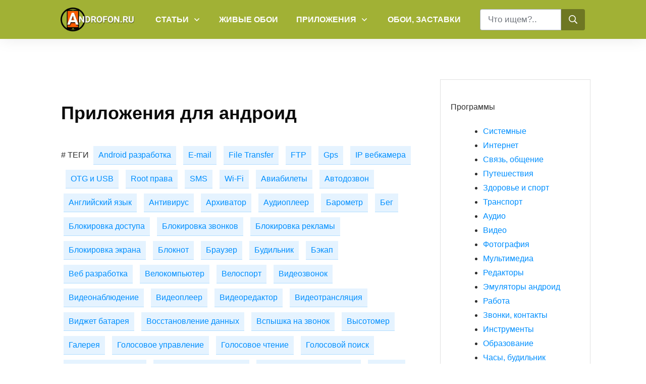

--- FILE ---
content_type: text/html; charset=UTF-8
request_url: https://androfon.ru/programmy-prilozheniya-dlja-android/page/44
body_size: 53233
content:
<!doctype html>
<html lang="ru-RU" prefix="og: https://ogp.me/ns#" >
	<head>
		<link rel="profile" href="https://gmpg.org/xfn/11">
		<meta charset="UTF-8">
		<meta name="viewport" content="width=device-width, initial-scale=1">

				<script type="text/javascript">
			window.flatStyles = window.flatStyles || ''

			window.lightspeedOptimizeStylesheet = function () {
				const currentStylesheet = document.querySelector( '.tcb-lightspeed-style:not([data-ls-optimized])' )

				if ( currentStylesheet ) {
					try {
						if ( currentStylesheet.sheet && currentStylesheet.sheet.cssRules ) {
							if ( window.flatStyles ) {
								if ( this.optimizing ) {
									setTimeout( window.lightspeedOptimizeStylesheet.bind( this ), 24 )
								} else {
									this.optimizing = true;

									let rulesIndex = 0;

									while ( rulesIndex < currentStylesheet.sheet.cssRules.length ) {
										const rule = currentStylesheet.sheet.cssRules[ rulesIndex ]
										/* remove rules that already exist in the page */
										if ( rule.type === CSSRule.STYLE_RULE && window.flatStyles.includes( `${rule.selectorText}{` ) ) {
											currentStylesheet.sheet.deleteRule( rulesIndex )
										} else {
											rulesIndex ++
										}
									}
									/* optimize, mark it such, move to the next file, append the styles we have until now */
									currentStylesheet.setAttribute( 'data-ls-optimized', '1' )

									window.flatStyles += currentStylesheet.innerHTML

									this.optimizing = false
								}
							} else {
								window.flatStyles = currentStylesheet.innerHTML
								currentStylesheet.setAttribute( 'data-ls-optimized', '1' )
							}
						}
					} catch ( error ) {
						console.warn( error )
					}

					if ( currentStylesheet.parentElement.tagName !== 'HEAD' ) {
						/* always make sure that those styles end up in the head */
						const stylesheetID = currentStylesheet.id;
						/**
						 * make sure that there is only one copy of the css
						 * e.g display CSS
						 */
						if ( ( ! stylesheetID || ( stylesheetID && ! document.querySelector( `head #${stylesheetID}` ) ) ) ) {
							document.head.prepend( currentStylesheet )
						} else {
							currentStylesheet.remove();
						}
					}
				}
			}

			window.lightspeedOptimizeFlat = function ( styleSheetElement ) {
				if ( document.querySelectorAll( 'link[href*="thrive_flat.css"]' ).length > 1 ) {
					/* disable this flat if we already have one */
					styleSheetElement.setAttribute( 'disabled', true )
				} else {
					/* if this is the first one, make sure he's in head */
					if ( styleSheetElement.parentElement.tagName !== 'HEAD' ) {
						document.head.append( styleSheetElement )
					}
				}
			}
		</script>
		<link rel='stylesheet' id='tcb-style-base-thrive_template-53053'  href='//androfon.ru/wp-content/uploads/thrive/tcb-base-css-53053-1659725025.css' type='text/css' media='all' /><style type="text/css" id="tcb-style-template-thrive_template-53053"  onLoad="typeof window.lightspeedOptimizeStylesheet === 'function' && window.lightspeedOptimizeStylesheet()" class="tcb-lightspeed-style">@media (min-width:300px){.tve-theme-53053 .main-container{padding:20px 10px !important;}.tve-theme-53053 #wrapper{--header-background-width:100%;--footer-background-width:100%;--top-background-width:100%;--bottom-background-width:100%;}.tve-theme-53053 #content{padding:0px !important;}.tve-theme-53053 .bottom-section .section-background{background-color:var(--tcb-skin-color-19) !important;background-image:none !important;}.tve-theme-53053 .bottom-section .section-content{display:flex;flex-direction:column;justify-content:center;min-height:1px !important;padding:40px 20px !important;}.tve-theme-53053 .bottom-section [data-css="tve-u-16efa12ec05"]{padding:0px !important;background-color:transparent !important;}.tve-theme-53053 .bottom-section [data-css="tve-u-16efa157f12"] .tcb-button-link{letter-spacing:2px;border:2px solid var(--tcb-skin-color-0);background-color:transparent !important;padding:22px !important;}:not(#tve) .tve-theme-53053 .bottom-section [data-css="tve-u-16efa157f12"] .tcb-button-link span{color:var(--tcb-skin-color-0);--tcb-applied-color:var$(--tcb-skin-color-0);font-weight:var(--tve-font-weight,var(--g-bold-weight,bold));}.tve-theme-53053 .bottom-section{margin-top:0px !important;margin-bottom:0px !important;}:not(#tve) .tve-theme-53053 .bottom-section [data-css="tve-u-16efa157f12"]:hover .tcb-button-link span{color:var(--tcb-skin-color-3) !important;--tcb-applied-color:var$(--tcb-skin-color-3) !important;}.tve-theme-53053 .bottom-section [data-css="tve-u-16efa157f12"]{--tve-font-size:14px;--tve-font-weight:var(--g-bold-weight,bold);--tve-font-family:Muli;--g-regular-weight:400;--g-bold-weight:800;margin-top:0px !important;margin-bottom:0px !important;min-width:100% !important;}:not(#tve) .tve-theme-53053 .bottom-section [data-css="tve-u-16efa157f12"] .tcb-button-link{font-family:var(--tve-font-family,Muli);font-size:var(--tve-font-size,14px) !important;}.tve-theme-53053 .bottom-section [data-css="tve-u-1708059db6e"]{padding:0px !important;}.tve-theme-53053 .bottom-section [data-css="tve-u-1708059de8d"]{margin:0px !important;}.tve-theme-53053 .bottom-section [data-css="tve-u-170805b8efc"]{max-width:69.7%;}.tve-theme-53053 .bottom-section [data-css="tve-u-170805b8f87"]{max-width:30.3%;}.tve-theme-53053 .bottom-section [data-css="tve-u-1708059db6e"] > .tcb-flex-col > .tcb-col{justify-content:center;}:not(#tve) .tve-theme-53053 .bottom-section [data-css="tve-u-170805d1a0d"]{letter-spacing:4px;padding-top:0px !important;margin-top:0px !important;padding-bottom:0px !important;margin-bottom:0px !important;font-size:14px !important;text-transform:uppercase !important;}.tve-theme-53053 .bottom-section [data-css="tve-u-170805d6bb2"]{color:var(--tcb-skin-color-0) !important;}:not(#tve) .tve-theme-53053 .bottom-section [data-css="tve-u-16efa157f12"]:hover .tcb-button-link{border:2px solid var(--tcb-skin-color-13) !important;}:not(#layout) .tve-theme-53053 #wrapper{--layout-content-width:1080px;--layout-background-width:1080px;}.tve-theme-53053 .content-section .section-content{padding:0px 10px 13px !important;}.tve-theme-53053 .content-section #main .post-wrapper.thrv_wrapper{width:calc((100% - 80px) / 3);padding:0px;}.tve-theme-53053 .content-section #main [data-css="tve-u-17080bfef43"]{margin-top:0px !important;padding-top:0px !important;margin-bottom:0px !important;z-index:100 !important;}.tve-theme-53053 .content-section #main .post-wrapper{border:1px solid rgba(0,0,0,0.12);border-radius:0px;overflow:hidden;}.tve-theme-53053 .content-section #main [data-css="tve-u-17080bfef47"]{padding:0px 0px 5px !important;margin-top:0px !important;margin-bottom:10px !important;}:not(#tve) .tve-theme-53053 .content-section #main .thrv-content-box [data-css="tve-u-17080bfef48"] p,:not(#tve) .tve-theme-53053 .content-section #main .thrv-content-box [data-css="tve-u-17080bfef48"] li,:not(#tve) .tve-theme-53053 .content-section #main .thrv-content-box [data-css="tve-u-17080bfef48"] blockquote,:not(#tve) .tve-theme-53053 .content-section #main .thrv-content-box [data-css="tve-u-17080bfef48"] address,:not(#tve) .tve-theme-53053 .content-section #main .thrv-content-box [data-css="tve-u-17080bfef48"] .tcb-plain-text,:not(#tve) .tve-theme-53053 .content-section #main .thrv-content-box [data-css="tve-u-17080bfef48"] label{line-height:1.4em;font-size:13px;}:not(#tve) .tve-theme-53053 .content-section #main .thrv-content-box [data-css="tve-u-17080bfef48"] p,:not(#tve) .tve-theme-53053 .content-section #main .thrv-content-box [data-css="tve-u-17080bfef48"] li,:not(#tve) .tve-theme-53053 .content-section #main .thrv-content-box [data-css="tve-u-17080bfef48"] blockquote,:not(#tve) .tve-theme-53053 .content-section #main .thrv-content-box [data-css="tve-u-17080bfef48"] address,:not(#tve) .tve-theme-53053 .content-section #main .thrv-content-box [data-css="tve-u-17080bfef48"] .tcb-plain-text,:not(#tve) .tve-theme-53053 .content-section #main .thrv-content-box [data-css="tve-u-17080bfef48"] label,:not(#tve) .tve-theme-53053 .content-section #main .thrv-content-box [data-css="tve-u-17080bfef48"] h1,:not(#tve) .tve-theme-53053 .content-section #main .thrv-content-box [data-css="tve-u-17080bfef48"] h2,:not(#tve) .tve-theme-53053 .content-section #main .thrv-content-box [data-css="tve-u-17080bfef48"] h3,:not(#tve) .tve-theme-53053 .content-section #main .thrv-content-box [data-css="tve-u-17080bfef48"] h4,:not(#tve) .tve-theme-53053 .content-section #main .thrv-content-box [data-css="tve-u-17080bfef48"] h5,:not(#tve) .tve-theme-53053 .content-section #main .thrv-content-box [data-css="tve-u-17080bfef48"] h6{color:rgb(132,132,132);}:not(#tve) .tve-theme-53053 .content-section #main .post-wrapper:hover{border:1px solid rgba(0,0,0,0.24) !important;border-radius:8px !important;overflow:hidden !important;}.tve-theme-53053 .content-section #main [data-css="tve-u-17080bfef40"]{margin:0px 0px 10px !important;z-index:4 !important;}.tve-theme-53053 .content-section #main [data-css="tve-u-17080bfef41"]{box-shadow:rgba(0,0,0,0.12) 0px -60px 33px -27px inset;background-image:url("https://androfon.ru/wp-content/uploads/2020/11/lichnyj-dnevnik-logo-0911.png?dynamic_featured=1&size=large") !important;background-size:cover !important;background-position:50% 50% !important;background-attachment:scroll !important;background-repeat:no-repeat !important;}.tve-theme-53053 .content-section #main .thrv-content-box [data-css="tve-u-17080bfef42"]{min-height:160px !important;}.tve-theme-53053 .content-section #main [data-css="tve-u-17080bfef40"]:hover [data-css="tve-u-17080bfef41"]{box-shadow:rgba(0,0,0,0.12) 0px -17px 25px 0px inset !important;background-image:linear-gradient(rgba(0,0,0,0.04),rgba(0,0,0,0.04)),url("https://androfon.ru/wp-content/uploads/2020/11/lichnyj-dnevnik-logo-0911.png?dynamic_featured=1&size=full") !important;background-size:auto,cover !important;background-position:50% 50%,50% 50% !important;background-attachment:scroll,scroll !important;background-repeat:no-repeat,no-repeat !important;}.tve-theme-53053 .content-section #main .post-wrapper.thrv_wrapper:nth-child(n+4){margin-top:40px !important;}.tve-theme-53053 .content-section #main .post-wrapper.thrv_wrapper:not(:nth-child(n+4)){margin-top:0px !important;}.tve-theme-53053 .content-section #main .post-wrapper.thrv_wrapper:not(:nth-child(3n)){margin-right:40px !important;}.tve-theme-53053 .content-section #main .post-wrapper.thrv_wrapper:nth-child(3n){margin-right:0px !important;}.tve-theme-53053 .content-section #main .thrv-content-box [data-css="tve-u-17080bfef44"]::after{clear:both;}.tve-theme-53053 .content-section #main [data-css="tve-u-17080bfef4a"]{padding:0px !important;}.tve-theme-53053 .content-section #main [data-css="tve-u-17080bfef49"]{--tve-color:rgb(157,157,157);--tve-font-size:12px;margin-top:0px !important;margin-bottom:0px !important;}.tve-theme-53053 .content-section #main [data-css="tve-u-17080bfef4c"]{border-right:none !important;}:not(#tve) .tve-theme-53053 .content-section #main [data-css="tve-u-17080bfef49"] p,:not(#tve) .tve-theme-53053 .content-section #main [data-css="tve-u-17080bfef49"] li,:not(#tve) .tve-theme-53053 .content-section #main [data-css="tve-u-17080bfef49"] blockquote,:not(#tve) .tve-theme-53053 .content-section #main [data-css="tve-u-17080bfef49"] address,:not(#tve) .tve-theme-53053 .content-section #main [data-css="tve-u-17080bfef49"] .tcb-plain-text,:not(#tve) .tve-theme-53053 .content-section #main [data-css="tve-u-17080bfef49"] label,:not(#tve) .tve-theme-53053 .content-section #main [data-css="tve-u-17080bfef49"] h1,:not(#tve) .tve-theme-53053 .content-section #main [data-css="tve-u-17080bfef49"] h2,:not(#tve) .tve-theme-53053 .content-section #main [data-css="tve-u-17080bfef49"] h3,:not(#tve) .tve-theme-53053 .content-section #main [data-css="tve-u-17080bfef49"] h4,:not(#tve) .tve-theme-53053 .content-section #main [data-css="tve-u-17080bfef49"] h5,:not(#tve) .tve-theme-53053 .content-section #main [data-css="tve-u-17080bfef49"] h6{color:var(--tve-color,rgb(157,157,157));--tcb-applied-color:rgb(157,157,157);}:not(#tve) .tve-theme-53053 .content-section #main [data-css="tve-u-17080bfef49"] p,:not(#tve) .tve-theme-53053 .content-section #main [data-css="tve-u-17080bfef49"] li,:not(#tve) .tve-theme-53053 .content-section #main [data-css="tve-u-17080bfef49"] blockquote,:not(#tve) .tve-theme-53053 .content-section #main [data-css="tve-u-17080bfef49"] address,:not(#tve) .tve-theme-53053 .content-section #main [data-css="tve-u-17080bfef49"] .tcb-plain-text,:not(#tve) .tve-theme-53053 .content-section #main [data-css="tve-u-17080bfef49"] label{font-size:var(--tve-font-size,12px);}:not(#tve) .tve-theme-53053 .content-section #main [data-css="tve-u-17080bfef54"]{padding-top:0px !important;margin-top:0px !important;padding-bottom:0px !important;margin-bottom:0px !important;font-size:20px !important;font-weight:var(--g-regular-weight,normal) !important;}.tve-theme-53053 .content-section #main [data-css="tve-u-17080c43f7c"]{border-bottom:1px solid rgba(0,0,0,0.08) !important;}.tve-theme-53053 .content-section #main{margin-top:0px !important;margin-bottom:0px !important;}.tve-theme-53053 .content-section #main [data-css="tve-u-173a072bee3"]{margin-top:0px !important;margin-bottom:0px !important;}.tve-theme-53053 .sidebar-section .section-background{border:1px solid rgba(0,0,0,0.12);background-color:transparent !important;}.tve-theme-53053 .sidebar-section .section-content{padding:20px !important;}.tve-theme-53053 .sidebar-section [data-css="tve-u-16ed18f1172"]{min-height:52px;--tve-color:var(--tcb-skin-color-5);padding:0px !important;margin-bottom:30px !important;margin-right:0px !important;}.tve-theme-53053 .sidebar-section{margin:0px !important;}.tve-theme-53053 .top-section .section-content{justify-content:center;display:flex;flex-direction:column;text-align:center;--tve-color:var(--tcb-skin-color-5);min-height:60px !important;}.tve-theme-53053 .top-section .section-background{filter:grayscale(0%) brightness(1) contrast(1) blur(0px) sepia(0) invert(0) saturate(1) hue-rotate(0deg);background-color:transparent !important;background-image:none !important;--tve-applied-background-image:none !important;}.tve-theme-53053 .content-section [data-css="tve-u-16f18a29140"]{float:left;z-index:3;position:relative;--tve-alignment:left;padding:0px !important;}.tve-theme-53053 .content-section [data-css="tve-u-175b7715927"]::after{clear:both;}.tve-theme-53053 .content-section [data-css="tve-u-175b7763807"]{margin-bottom:20px !important;}.tve-theme-53053 .content-section .thrv-divider[data-css="tve-u-175b7765caf"] .tve_sep{width:100%;border-width:1px !important;border-color:rgb(66,66,66) !important;}}@media (max-width:1023px){.tve-theme-53053 .main-container{padding:20px !important;}.tve-theme-53053 .bottom-section{margin-bottom:0px !important;margin-top:0px !important;}.tve-theme-53053 .bottom-section .section-content{padding-left:40px !important;padding-right:40px !important;}.tve-theme-53053 .bottom-section [data-css="tve-u-16efa157f12"] .tcb-button-link{padding:14px !important;}:not(#tve) .tve-theme-53053 .bottom-section [data-css="tve-u-170805d1a0d"]{font-size:12px !important;}.tve-theme-53053 .content-section #main .post-wrapper.thrv_wrapper{width:calc((100% - 40px) / 2);}.tve-theme-53053 .content-section #main .post-wrapper.thrv_wrapper:nth-child(n+3){margin-top:40px !important;}.tve-theme-53053 .content-section #main .post-wrapper.thrv_wrapper:not(:nth-child(n+3)){margin-top:0px !important;}.tve-theme-53053 .content-section #main .post-wrapper.thrv_wrapper:not(:nth-child(2n)){margin-right:40px !important;}.tve-theme-53053 .content-section #main .post-wrapper.thrv_wrapper:nth-child(2n){margin-right:0px !important;}.tve-theme-53053 .content-section .section-content{padding:20px !important;}.tve-theme-53053 .sidebar-section .section-content{padding-left:20px !important;padding-right:20px !important;}.tve-theme-53053 .sidebar-section{margin:0px !important;}.tve-theme-53053 .top-section .section-content{padding-left:40px !important;padding-right:40px !important;min-height:260px !important;}}@media (max-width:767px){.tve-theme-53053 #content{padding-left:0px !important;padding-right:0px !important;}.tve-theme-53053 .main-container{padding:10px !important;}.tve-theme-53053 .bottom-section [data-css="tve-u-16efa157f12"]{min-width:0px !important;margin-left:auto !important;margin-right:auto !important;}.tve-theme-53053 .bottom-section [data-css="tve-u-16efa12ec05"]{margin-bottom:20px !important;}.tve-theme-53053 .bottom-section .section-content{padding-left:20px !important;padding-right:20px !important;}.tve-theme-53053 .bottom-section [data-css="tve-u-1708059de8d"]{text-align:center;}.tve-theme-53053 .content-section #main .post-wrapper.thrv_wrapper{width:calc((100% - 0px) / 1);}.tve-theme-53053 .content-section #main [data-css="tve-u-17080bfef43"]{padding-left:15px !important;padding-right:15px !important;}.tve-theme-53053 .content-section #main .post-wrapper.thrv_wrapper:nth-child(n+2){margin-top:20px !important;}.tve-theme-53053 .content-section #main .post-wrapper.thrv_wrapper:not(:nth-child(n+2)){margin-top:0px !important;}.tve-theme-53053 .content-section #main .post-wrapper.thrv_wrapper:nth-child(n){margin-right:0px !important;}.tve-theme-53053 .content-section #main [data-css="tve-u-17080bfef4a"]{flex-wrap:nowrap !important;}.tve-theme-53053 .content-section .section-content{padding:20px 10px !important;}.tve-theme-53053 .sidebar-section .section-content{padding:20px 10px !important;}.tve-theme-53053 .sidebar-section{margin-left:0px !important;margin-right:0px !important;margin-bottom:0px !important;}.tve-theme-53053 .top-section .section-content{min-height:260px !important;padding-left:20px !important;padding-right:20px !important;}}</style>
<!-- Поисковая оптимизация от Rank Math Pro - https://s.rankmath.com/home -->
<title>Приложения для Андроид скачать бесплатно - androfon.ru</title>
<meta name="description" content="Бесплатные приложения для android телефона или планшета. Обзоры приложений для андроид."/>
<meta name="robots" content="follow, noindex"/>
<meta property="og:locale" content="ru_RU" />
<meta property="og:type" content="article" />
<meta property="og:title" content="Приложения для Андроид скачать бесплатно - androfon.ru" />
<meta property="og:description" content="Бесплатные приложения для android телефона или планшета. Обзоры приложений для андроид." />
<meta property="og:url" content="https://androfon.ru/programmy-prilozheniya-dlja-android/page/44" />
<meta property="og:site_name" content="Androfon.ru" />
<meta name="twitter:card" content="summary_large_image" />
<meta name="twitter:title" content="Приложения для Андроид скачать бесплатно - androfon.ru" />
<meta name="twitter:description" content="Бесплатные приложения для android телефона или планшета. Обзоры приложений для андроид." />
<script type="application/ld+json" class="rank-math-schema-pro">{"@context":"https://schema.org","@graph":[{"@type":"Person","@id":"https://androfon.ru/#person","name":"\u041a\u043e\u0441\u0442\u0438\u043b\u044c\u0435\u043d \u041f\u0435\u043b\u0438\u0445","image":{"@type":"ImageObject","@id":"https://androfon.ru/#logo","url":"https://androfon.ru/wp-content/uploads/2020/08/logo-600.png","contentUrl":"https://androfon.ru/wp-content/uploads/2020/08/logo-600.png","caption":"\u041a\u043e\u0441\u0442\u0438\u043b\u044c\u0435\u043d \u041f\u0435\u043b\u0438\u0445","inLanguage":"ru-RU","width":"603","height":"194"}},{"@type":"WebSite","@id":"https://androfon.ru/#website","url":"https://androfon.ru","name":"\u041a\u043e\u0441\u0442\u0438\u043b\u044c\u0435\u043d \u041f\u0435\u043b\u0438\u0445","publisher":{"@id":"https://androfon.ru/#person"},"inLanguage":"ru-RU"},{"@type":"CollectionPage","@id":"https://androfon.ru/programmy-prilozheniya-dlja-android/page/44#webpage","url":"https://androfon.ru/programmy-prilozheniya-dlja-android/page/44","name":"\u041f\u0440\u0438\u043b\u043e\u0436\u0435\u043d\u0438\u044f \u0434\u043b\u044f \u0410\u043d\u0434\u0440\u043e\u0438\u0434 \u0441\u043a\u0430\u0447\u0430\u0442\u044c \u0431\u0435\u0441\u043f\u043b\u0430\u0442\u043d\u043e - androfon.ru","isPartOf":{"@id":"https://androfon.ru/#website"},"inLanguage":"ru-RU"}]}</script>
<!-- /Rank Math WordPress SEO плагин -->

<link rel='dns-prefetch' href='//www.googletagmanager.com' />
<link rel="alternate" type="application/rss+xml" title="Androfon.ru &raquo; Лента" href="https://androfon.ru/feed" />
<link rel="alternate" type="application/rss+xml" title="Androfon.ru &raquo; Лента комментариев" href="https://androfon.ru/comments/feed" />
<link rel="alternate" type="application/rss+xml" title="Androfon.ru &raquo; Лента записей типа &laquo;Программы&raquo;" href="https://androfon.ru/programmy-prilozheniya-dlja-android/feed/" />
<script type="text/javascript">
/* <![CDATA[ */
window._wpemojiSettings = {"baseUrl":"https:\/\/s.w.org\/images\/core\/emoji\/15.0.3\/72x72\/","ext":".png","svgUrl":"https:\/\/s.w.org\/images\/core\/emoji\/15.0.3\/svg\/","svgExt":".svg","source":{"concatemoji":"https:\/\/androfon.ru\/wp-includes\/js\/wp-emoji-release.min.js?ver=6.5.7"}};
/*! This file is auto-generated */
!function(i,n){var o,s,e;function c(e){try{var t={supportTests:e,timestamp:(new Date).valueOf()};sessionStorage.setItem(o,JSON.stringify(t))}catch(e){}}function p(e,t,n){e.clearRect(0,0,e.canvas.width,e.canvas.height),e.fillText(t,0,0);var t=new Uint32Array(e.getImageData(0,0,e.canvas.width,e.canvas.height).data),r=(e.clearRect(0,0,e.canvas.width,e.canvas.height),e.fillText(n,0,0),new Uint32Array(e.getImageData(0,0,e.canvas.width,e.canvas.height).data));return t.every(function(e,t){return e===r[t]})}function u(e,t,n){switch(t){case"flag":return n(e,"\ud83c\udff3\ufe0f\u200d\u26a7\ufe0f","\ud83c\udff3\ufe0f\u200b\u26a7\ufe0f")?!1:!n(e,"\ud83c\uddfa\ud83c\uddf3","\ud83c\uddfa\u200b\ud83c\uddf3")&&!n(e,"\ud83c\udff4\udb40\udc67\udb40\udc62\udb40\udc65\udb40\udc6e\udb40\udc67\udb40\udc7f","\ud83c\udff4\u200b\udb40\udc67\u200b\udb40\udc62\u200b\udb40\udc65\u200b\udb40\udc6e\u200b\udb40\udc67\u200b\udb40\udc7f");case"emoji":return!n(e,"\ud83d\udc26\u200d\u2b1b","\ud83d\udc26\u200b\u2b1b")}return!1}function f(e,t,n){var r="undefined"!=typeof WorkerGlobalScope&&self instanceof WorkerGlobalScope?new OffscreenCanvas(300,150):i.createElement("canvas"),a=r.getContext("2d",{willReadFrequently:!0}),o=(a.textBaseline="top",a.font="600 32px Arial",{});return e.forEach(function(e){o[e]=t(a,e,n)}),o}function t(e){var t=i.createElement("script");t.src=e,t.defer=!0,i.head.appendChild(t)}"undefined"!=typeof Promise&&(o="wpEmojiSettingsSupports",s=["flag","emoji"],n.supports={everything:!0,everythingExceptFlag:!0},e=new Promise(function(e){i.addEventListener("DOMContentLoaded",e,{once:!0})}),new Promise(function(t){var n=function(){try{var e=JSON.parse(sessionStorage.getItem(o));if("object"==typeof e&&"number"==typeof e.timestamp&&(new Date).valueOf()<e.timestamp+604800&&"object"==typeof e.supportTests)return e.supportTests}catch(e){}return null}();if(!n){if("undefined"!=typeof Worker&&"undefined"!=typeof OffscreenCanvas&&"undefined"!=typeof URL&&URL.createObjectURL&&"undefined"!=typeof Blob)try{var e="postMessage("+f.toString()+"("+[JSON.stringify(s),u.toString(),p.toString()].join(",")+"));",r=new Blob([e],{type:"text/javascript"}),a=new Worker(URL.createObjectURL(r),{name:"wpTestEmojiSupports"});return void(a.onmessage=function(e){c(n=e.data),a.terminate(),t(n)})}catch(e){}c(n=f(s,u,p))}t(n)}).then(function(e){for(var t in e)n.supports[t]=e[t],n.supports.everything=n.supports.everything&&n.supports[t],"flag"!==t&&(n.supports.everythingExceptFlag=n.supports.everythingExceptFlag&&n.supports[t]);n.supports.everythingExceptFlag=n.supports.everythingExceptFlag&&!n.supports.flag,n.DOMReady=!1,n.readyCallback=function(){n.DOMReady=!0}}).then(function(){return e}).then(function(){var e;n.supports.everything||(n.readyCallback(),(e=n.source||{}).concatemoji?t(e.concatemoji):e.wpemoji&&e.twemoji&&(t(e.twemoji),t(e.wpemoji)))}))}((window,document),window._wpemojiSettings);
/* ]]> */
</script>
<style id='wp-emoji-styles-inline-css' type='text/css'>

	img.wp-smiley, img.emoji {
		display: inline !important;
		border: none !important;
		box-shadow: none !important;
		height: 1em !important;
		width: 1em !important;
		margin: 0 0.07em !important;
		vertical-align: -0.1em !important;
		background: none !important;
		padding: 0 !important;
	}
</style>
<link rel='stylesheet' id='wp-block-library-css' href='https://androfon.ru/wp-includes/css/dist/block-library/style.min.css?ver=6.5.7' type='text/css' media='all' />
<style id='classic-theme-styles-inline-css' type='text/css'>
/*! This file is auto-generated */
.wp-block-button__link{color:#fff;background-color:#32373c;border-radius:9999px;box-shadow:none;text-decoration:none;padding:calc(.667em + 2px) calc(1.333em + 2px);font-size:1.125em}.wp-block-file__button{background:#32373c;color:#fff;text-decoration:none}
</style>
<style id='global-styles-inline-css' type='text/css'>
body{--wp--preset--color--black: #000000;--wp--preset--color--cyan-bluish-gray: #abb8c3;--wp--preset--color--white: #ffffff;--wp--preset--color--pale-pink: #f78da7;--wp--preset--color--vivid-red: #cf2e2e;--wp--preset--color--luminous-vivid-orange: #ff6900;--wp--preset--color--luminous-vivid-amber: #fcb900;--wp--preset--color--light-green-cyan: #7bdcb5;--wp--preset--color--vivid-green-cyan: #00d084;--wp--preset--color--pale-cyan-blue: #8ed1fc;--wp--preset--color--vivid-cyan-blue: #0693e3;--wp--preset--color--vivid-purple: #9b51e0;--wp--preset--gradient--vivid-cyan-blue-to-vivid-purple: linear-gradient(135deg,rgba(6,147,227,1) 0%,rgb(155,81,224) 100%);--wp--preset--gradient--light-green-cyan-to-vivid-green-cyan: linear-gradient(135deg,rgb(122,220,180) 0%,rgb(0,208,130) 100%);--wp--preset--gradient--luminous-vivid-amber-to-luminous-vivid-orange: linear-gradient(135deg,rgba(252,185,0,1) 0%,rgba(255,105,0,1) 100%);--wp--preset--gradient--luminous-vivid-orange-to-vivid-red: linear-gradient(135deg,rgba(255,105,0,1) 0%,rgb(207,46,46) 100%);--wp--preset--gradient--very-light-gray-to-cyan-bluish-gray: linear-gradient(135deg,rgb(238,238,238) 0%,rgb(169,184,195) 100%);--wp--preset--gradient--cool-to-warm-spectrum: linear-gradient(135deg,rgb(74,234,220) 0%,rgb(151,120,209) 20%,rgb(207,42,186) 40%,rgb(238,44,130) 60%,rgb(251,105,98) 80%,rgb(254,248,76) 100%);--wp--preset--gradient--blush-light-purple: linear-gradient(135deg,rgb(255,206,236) 0%,rgb(152,150,240) 100%);--wp--preset--gradient--blush-bordeaux: linear-gradient(135deg,rgb(254,205,165) 0%,rgb(254,45,45) 50%,rgb(107,0,62) 100%);--wp--preset--gradient--luminous-dusk: linear-gradient(135deg,rgb(255,203,112) 0%,rgb(199,81,192) 50%,rgb(65,88,208) 100%);--wp--preset--gradient--pale-ocean: linear-gradient(135deg,rgb(255,245,203) 0%,rgb(182,227,212) 50%,rgb(51,167,181) 100%);--wp--preset--gradient--electric-grass: linear-gradient(135deg,rgb(202,248,128) 0%,rgb(113,206,126) 100%);--wp--preset--gradient--midnight: linear-gradient(135deg,rgb(2,3,129) 0%,rgb(40,116,252) 100%);--wp--preset--font-size--small: 13px;--wp--preset--font-size--medium: 20px;--wp--preset--font-size--large: 36px;--wp--preset--font-size--x-large: 42px;--wp--preset--spacing--20: 0.44rem;--wp--preset--spacing--30: 0.67rem;--wp--preset--spacing--40: 1rem;--wp--preset--spacing--50: 1.5rem;--wp--preset--spacing--60: 2.25rem;--wp--preset--spacing--70: 3.38rem;--wp--preset--spacing--80: 5.06rem;--wp--preset--shadow--natural: 6px 6px 9px rgba(0, 0, 0, 0.2);--wp--preset--shadow--deep: 12px 12px 50px rgba(0, 0, 0, 0.4);--wp--preset--shadow--sharp: 6px 6px 0px rgba(0, 0, 0, 0.2);--wp--preset--shadow--outlined: 6px 6px 0px -3px rgba(255, 255, 255, 1), 6px 6px rgba(0, 0, 0, 1);--wp--preset--shadow--crisp: 6px 6px 0px rgba(0, 0, 0, 1);}:where(.is-layout-flex){gap: 0.5em;}:where(.is-layout-grid){gap: 0.5em;}body .is-layout-flex{display: flex;}body .is-layout-flex{flex-wrap: wrap;align-items: center;}body .is-layout-flex > *{margin: 0;}body .is-layout-grid{display: grid;}body .is-layout-grid > *{margin: 0;}:where(.wp-block-columns.is-layout-flex){gap: 2em;}:where(.wp-block-columns.is-layout-grid){gap: 2em;}:where(.wp-block-post-template.is-layout-flex){gap: 1.25em;}:where(.wp-block-post-template.is-layout-grid){gap: 1.25em;}.has-black-color{color: var(--wp--preset--color--black) !important;}.has-cyan-bluish-gray-color{color: var(--wp--preset--color--cyan-bluish-gray) !important;}.has-white-color{color: var(--wp--preset--color--white) !important;}.has-pale-pink-color{color: var(--wp--preset--color--pale-pink) !important;}.has-vivid-red-color{color: var(--wp--preset--color--vivid-red) !important;}.has-luminous-vivid-orange-color{color: var(--wp--preset--color--luminous-vivid-orange) !important;}.has-luminous-vivid-amber-color{color: var(--wp--preset--color--luminous-vivid-amber) !important;}.has-light-green-cyan-color{color: var(--wp--preset--color--light-green-cyan) !important;}.has-vivid-green-cyan-color{color: var(--wp--preset--color--vivid-green-cyan) !important;}.has-pale-cyan-blue-color{color: var(--wp--preset--color--pale-cyan-blue) !important;}.has-vivid-cyan-blue-color{color: var(--wp--preset--color--vivid-cyan-blue) !important;}.has-vivid-purple-color{color: var(--wp--preset--color--vivid-purple) !important;}.has-black-background-color{background-color: var(--wp--preset--color--black) !important;}.has-cyan-bluish-gray-background-color{background-color: var(--wp--preset--color--cyan-bluish-gray) !important;}.has-white-background-color{background-color: var(--wp--preset--color--white) !important;}.has-pale-pink-background-color{background-color: var(--wp--preset--color--pale-pink) !important;}.has-vivid-red-background-color{background-color: var(--wp--preset--color--vivid-red) !important;}.has-luminous-vivid-orange-background-color{background-color: var(--wp--preset--color--luminous-vivid-orange) !important;}.has-luminous-vivid-amber-background-color{background-color: var(--wp--preset--color--luminous-vivid-amber) !important;}.has-light-green-cyan-background-color{background-color: var(--wp--preset--color--light-green-cyan) !important;}.has-vivid-green-cyan-background-color{background-color: var(--wp--preset--color--vivid-green-cyan) !important;}.has-pale-cyan-blue-background-color{background-color: var(--wp--preset--color--pale-cyan-blue) !important;}.has-vivid-cyan-blue-background-color{background-color: var(--wp--preset--color--vivid-cyan-blue) !important;}.has-vivid-purple-background-color{background-color: var(--wp--preset--color--vivid-purple) !important;}.has-black-border-color{border-color: var(--wp--preset--color--black) !important;}.has-cyan-bluish-gray-border-color{border-color: var(--wp--preset--color--cyan-bluish-gray) !important;}.has-white-border-color{border-color: var(--wp--preset--color--white) !important;}.has-pale-pink-border-color{border-color: var(--wp--preset--color--pale-pink) !important;}.has-vivid-red-border-color{border-color: var(--wp--preset--color--vivid-red) !important;}.has-luminous-vivid-orange-border-color{border-color: var(--wp--preset--color--luminous-vivid-orange) !important;}.has-luminous-vivid-amber-border-color{border-color: var(--wp--preset--color--luminous-vivid-amber) !important;}.has-light-green-cyan-border-color{border-color: var(--wp--preset--color--light-green-cyan) !important;}.has-vivid-green-cyan-border-color{border-color: var(--wp--preset--color--vivid-green-cyan) !important;}.has-pale-cyan-blue-border-color{border-color: var(--wp--preset--color--pale-cyan-blue) !important;}.has-vivid-cyan-blue-border-color{border-color: var(--wp--preset--color--vivid-cyan-blue) !important;}.has-vivid-purple-border-color{border-color: var(--wp--preset--color--vivid-purple) !important;}.has-vivid-cyan-blue-to-vivid-purple-gradient-background{background: var(--wp--preset--gradient--vivid-cyan-blue-to-vivid-purple) !important;}.has-light-green-cyan-to-vivid-green-cyan-gradient-background{background: var(--wp--preset--gradient--light-green-cyan-to-vivid-green-cyan) !important;}.has-luminous-vivid-amber-to-luminous-vivid-orange-gradient-background{background: var(--wp--preset--gradient--luminous-vivid-amber-to-luminous-vivid-orange) !important;}.has-luminous-vivid-orange-to-vivid-red-gradient-background{background: var(--wp--preset--gradient--luminous-vivid-orange-to-vivid-red) !important;}.has-very-light-gray-to-cyan-bluish-gray-gradient-background{background: var(--wp--preset--gradient--very-light-gray-to-cyan-bluish-gray) !important;}.has-cool-to-warm-spectrum-gradient-background{background: var(--wp--preset--gradient--cool-to-warm-spectrum) !important;}.has-blush-light-purple-gradient-background{background: var(--wp--preset--gradient--blush-light-purple) !important;}.has-blush-bordeaux-gradient-background{background: var(--wp--preset--gradient--blush-bordeaux) !important;}.has-luminous-dusk-gradient-background{background: var(--wp--preset--gradient--luminous-dusk) !important;}.has-pale-ocean-gradient-background{background: var(--wp--preset--gradient--pale-ocean) !important;}.has-electric-grass-gradient-background{background: var(--wp--preset--gradient--electric-grass) !important;}.has-midnight-gradient-background{background: var(--wp--preset--gradient--midnight) !important;}.has-small-font-size{font-size: var(--wp--preset--font-size--small) !important;}.has-medium-font-size{font-size: var(--wp--preset--font-size--medium) !important;}.has-large-font-size{font-size: var(--wp--preset--font-size--large) !important;}.has-x-large-font-size{font-size: var(--wp--preset--font-size--x-large) !important;}
.wp-block-navigation a:where(:not(.wp-element-button)){color: inherit;}
:where(.wp-block-post-template.is-layout-flex){gap: 1.25em;}:where(.wp-block-post-template.is-layout-grid){gap: 1.25em;}
:where(.wp-block-columns.is-layout-flex){gap: 2em;}:where(.wp-block-columns.is-layout-grid){gap: 2em;}
.wp-block-pullquote{font-size: 1.5em;line-height: 1.6;}
</style>
<link rel='stylesheet' id='tds-style-frontend-css' href='https://androfon.ru/wp-content/plugins/art-decoration-shortcode/assets/css/style-front.min.css?ver=1.5.6' type='text/css' media='all' />
<link rel='stylesheet' id='easy-swipebox-css' href='https://androfon.ru/wp-content/plugins/easy-swipebox/public/css/swipebox.min.css?ver=1.1.2' type='text/css' media='all' />
<link rel='stylesheet' id='thrive-theme-styles-css' href='https://androfon.ru/wp-content/themes/thrive-theme/inc/assets/dist/theme.css?ver=3.13.1' type='text/css' media='all' />
<link rel='stylesheet' id='style-androfon-css' href='https://androfon.ru/wp-content/themes/thrive-theme/assets/style-androfon.css?ver=6.5.7' type='text/css' media='all' />
<link rel='stylesheet' id='thrive-theme-css' href='https://androfon.ru/wp-content/themes/thrive-theme/style.css?ver=3.13.1' type='text/css' media='all' />
<script type="text/javascript" src="https://androfon.ru/wp-includes/js/jquery/jquery.min.js?ver=3.7.1" id="jquery-core-js"></script>
<script type="text/javascript" src="https://androfon.ru/wp-includes/js/jquery/jquery-migrate.min.js?ver=3.4.1" id="jquery-migrate-js"></script>
<script type="text/javascript" src="https://androfon.ru/wp-includes/js/imagesloaded.min.js?ver=5.0.0" id="imagesloaded-js"></script>
<script type="text/javascript" src="https://androfon.ru/wp-includes/js/masonry.min.js?ver=4.2.2" id="masonry-js"></script>
<script type="text/javascript" src="https://androfon.ru/wp-includes/js/jquery/jquery.masonry.min.js?ver=3.1.2b" id="jquery-masonry-js"></script>
<script type="text/javascript" id="tve_frontend-js-extra">
/* <![CDATA[ */
var tve_frontend_options = {"ajaxurl":"https:\/\/androfon.ru\/wp-admin\/admin-ajax.php","is_editor_page":"","page_events":[],"is_single":"0","social_fb_app_id":"","dash_url":"https:\/\/androfon.ru\/wp-content\/themes\/thrive-theme\/thrive-dashboard","queried_object":[],"query_vars":{"paged":"44","post_type":"program"},"$_POST":[],"translations":{"Copy":"Copy","empty_username":"ERROR: The username field is empty.","empty_password":"ERROR: The password field is empty.","empty_login":"ERROR: Enter a username or email address.","min_chars":"At least %s characters are needed","no_headings":"No headings found","registration_err":{"required_field":"<strong>Error<\/strong>: This field is required","required_email":"<strong>Error<\/strong>: Please type your email address.","invalid_email":"<strong>Error<\/strong>: The email address isn&#8217;t correct.","passwordmismatch":"<strong>Error<\/strong>: Password mismatch"}},"routes":{"posts":"https:\/\/androfon.ru\/wp-json\/tcb\/v1\/posts"},"nonce":"1535dede27","allow_video_src":"","lead_generation_custom_tag_apis":["activecampaign","aweber","convertkit","drip","klicktipp","mailchimp","sendlane","zapier"],"post_request_data":[],"ip":"3.19.232.14","current_user":[],"conditional_display":{"is_tooltip_dismissed":false}};
/* ]]> */
</script>
<script type="text/javascript" src="https://androfon.ru/wp-content/plugins/thrive-visual-editor/editor/js/dist/modules/general.min.js?ver=3.15.1" id="tve_frontend-js"></script>

<!-- Google Analytics snippet added by Site Kit -->
<script type="text/javascript" src="https://www.googletagmanager.com/gtag/js?id=UA-61730457-1" id="google_gtagjs-js" async></script>
<script type="text/javascript" id="google_gtagjs-js-after">
/* <![CDATA[ */
window.dataLayer = window.dataLayer || [];function gtag(){dataLayer.push(arguments);}
gtag('set', 'linker', {"domains":["androfon.ru"]} );
gtag("js", new Date());
gtag("set", "developer_id.dZTNiMT", true);
gtag("config", "UA-61730457-1", {"anonymize_ip":true});
gtag("config", "G-SRBYXN4YXV");
/* ]]> */
</script>

<!-- End Google Analytics snippet added by Site Kit -->
<script type="text/javascript" id="theme-frontend-js-extra">
/* <![CDATA[ */
var thrive_front_localize = {"comments_form":{"error_defaults":{"email":"Email address invalid","url":"Website address invalid","required":"Required field missing"}},"routes":{"posts":"https:\/\/androfon.ru\/wp-json\/tcb\/v1\/posts","frontend":"https:\/\/androfon.ru\/wp-json\/ttb\/v1\/frontend"},"tar_post_url":"?tve=true&action=architect&from_theme=1","is_editor":"","ID":"53053","template_url":"?tve=true&action=architect&from_tar=38383","pagination_url":{"template":"https:\/\/androfon.ru\/programmy-prilozheniya-dlja-android\/page\/[thrive_page_number]","base":"https:\/\/androfon.ru\/programmy-prilozheniya-dlja-android"},"sidebar_visibility":[],"is_singular":"","is_user_logged_in":""};
/* ]]> */
</script>
<script type="text/javascript" src="https://androfon.ru/wp-content/themes/thrive-theme/inc/assets/dist/frontend.min.js?ver=3.13.1" id="theme-frontend-js"></script>
<link rel="https://api.w.org/" href="https://androfon.ru/wp-json/" /><link rel="EditURI" type="application/rsd+xml" title="RSD" href="https://androfon.ru/xmlrpc.php?rsd" />
<meta name="generator" content="WordPress 6.5.7" />
<meta name="generator" content="Site Kit by Google 1.89.0" /><!-- Yandex.RTB R-A-1738189-41 -->
<script>window.yaContextCb.push(()=>{
  Ya.Context.AdvManager.render({
    type: 'topAd',    
    blockId: 'R-A-1738189-41'
  })
})</script><!-- Yandex.RTB -->
<script>window.yaContextCb=window.yaContextCb||[]</script>
<script src="https://yandex.ru/ads/system/context.js" async></script><!-- Global site tag (gtag.js) - Google Analytics -->
<script async src="https://www.googletagmanager.com/gtag/js?id=UA-61730457-1"></script>
<script>
  window.dataLayer = window.dataLayer || [];
  function gtag(){dataLayer.push(arguments);}
  gtag('js', new Date());

  gtag('config', 'UA-61730457-1');
</script>
<link rel="icon" href="https://androfon.ru/favicon.ico" type="image/x-icon"><style>

    /* for unique landing page accent color values,  put any new css added here inside tcb-bridge/js/editor */

    /* accent color */
    #thrive-comments .tcm-color-ac,
    #thrive-comments .tcm-color-ac span {
        color: #03a9f4;
    }

    /* accent color background */
    #thrive-comments .tcm-background-color-ac,
    #thrive-comments .tcm-background-color-ac-h:hover span,
    #thrive-comments .tcm-background-color-ac-active:active {
        background-color: #03a9f4    }

    /* accent color border */
    #thrive-comments .tcm-border-color-ac {
        border-color: #03a9f4;
        outline: none;
    }

    #thrive-comments .tcm-border-color-ac-h:hover {
        border-color: #03a9f4;
    }

    #thrive-comments .tcm-border-bottom-color-ac {
        border-bottom-color: #03a9f4;
    }

    /* accent color fill*/
    #thrive-comments .tcm-svg-fill-ac {
        fill: #03a9f4;
    }

    /* accent color for general elements */

    /* inputs */
    #thrive-comments textarea:focus,
    #thrive-comments input:focus {
        border-color: #03a9f4;
        box-shadow: inset 0 0 3px#03a9f4;
    }

    /* links */
    #thrive-comments a {
        color: #03a9f4;
    }

    /*
	* buttons and login links
	* using id to override the default css border-bottom
	*/
    #thrive-comments button,
    #thrive-comments #tcm-login-up,
    #thrive-comments #tcm-login-down {
        color: #03a9f4;
        border-color: #03a9f4;
    }

    /* general buttons hover and active functionality */
    #thrive-comments button:hover,
    #thrive-comments button:focus,
    #thrive-comments button:active {
        background-color: #03a9f4    }

</style>
<style type="text/css" id="tve_global_variables">:root{--tcb-background-author-image:url(https://secure.gravatar.com/avatar/24136ac8ef3b1c8fb7f47983bc1f0039?s=256&d=mm&r=g);--tcb-background-user-image:url();--tcb-background-featured-image-thumbnail:url(https://androfon.ru/wp-content/uploads/2019/03/Splashtop-logo-0303.png);--tcb-background-custom-field-acf_скриншоты:url(https://androfon.ru/wp-content/uploads/2019/03/Splashtop-1-0303.png);--tcb-background-custom-field-acf_screenshots_apps_walls:url(https://androfon.ru/wp-content/uploads/2019/03/Splashtop-2-0303.png);--tcb-background-custom-field-acf_screenshot_3:url(https://androfon.ru/wp-content/uploads/2019/03/Splashtop-3-0303.png);--tcb-skin-color-0:hsla(var(--tcb-theme-main-master-h,67), var(--tcb-theme-main-master-s,54%), var(--tcb-theme-main-master-l,45%), var(--tcb-theme-main-master-a,1));--tcb-skin-color-0-h:var(--tcb-theme-main-master-h,67);--tcb-skin-color-0-s:var(--tcb-theme-main-master-s,54%);--tcb-skin-color-0-l:var(--tcb-theme-main-master-l,45%);--tcb-skin-color-0-a:var(--tcb-theme-main-master-a,1);--tcb-skin-color-1:hsla(calc(var(--tcb-theme-main-master-h,67) - 1 ), calc(var(--tcb-theme-main-master-s,54%) + 25% ), calc(var(--tcb-theme-main-master-l,45%) + 9% ), 1);--tcb-skin-color-1-h:calc(var(--tcb-theme-main-master-h,67) - 1 );--tcb-skin-color-1-s:calc(var(--tcb-theme-main-master-s,54%) + 25% );--tcb-skin-color-1-l:calc(var(--tcb-theme-main-master-l,45%) + 9% );--tcb-skin-color-1-a:1;--tcb-skin-color-3:hsla(calc(var(--tcb-theme-main-master-h,67) + 30 ), calc(var(--tcb-theme-main-master-s,54%) + 30% ), calc(var(--tcb-theme-main-master-l,45%) - 32% ), 1);--tcb-skin-color-3-h:calc(var(--tcb-theme-main-master-h,67) + 30 );--tcb-skin-color-3-s:calc(var(--tcb-theme-main-master-s,54%) + 30% );--tcb-skin-color-3-l:calc(var(--tcb-theme-main-master-l,45%) - 32% );--tcb-skin-color-3-a:1;--tcb-skin-color-8:hsla(calc(var(--tcb-theme-main-master-h,67) - 1 ), calc(var(--tcb-theme-main-master-s,54%) + 25% ), calc(var(--tcb-theme-main-master-l,45%) + 9% ), 1);--tcb-skin-color-8-h:calc(var(--tcb-theme-main-master-h,67) - 1 );--tcb-skin-color-8-s:calc(var(--tcb-theme-main-master-s,54%) + 25% );--tcb-skin-color-8-l:calc(var(--tcb-theme-main-master-l,45%) + 9% );--tcb-skin-color-8-a:1;--tcb-skin-color-9:hsla(calc(var(--tcb-theme-main-master-h,67) - 4 ), calc(var(--tcb-theme-main-master-s,54%) + 2% ), calc(var(--tcb-theme-main-master-l,45%) + 51% ), 1);--tcb-skin-color-9-h:calc(var(--tcb-theme-main-master-h,67) - 4 );--tcb-skin-color-9-s:calc(var(--tcb-theme-main-master-s,54%) + 2% );--tcb-skin-color-9-l:calc(var(--tcb-theme-main-master-l,45%) + 51% );--tcb-skin-color-9-a:1;--tcb-skin-color-10:hsla(calc(var(--tcb-theme-main-master-h,67) - 21 ), calc(var(--tcb-theme-main-master-s,54%) + 46% ), calc(var(--tcb-theme-main-master-l,45%) + 36% ), 1);--tcb-skin-color-10-h:calc(var(--tcb-theme-main-master-h,67) - 21 );--tcb-skin-color-10-s:calc(var(--tcb-theme-main-master-s,54%) + 46% );--tcb-skin-color-10-l:calc(var(--tcb-theme-main-master-l,45%) + 36% );--tcb-skin-color-10-a:1;--tcb-skin-color-13:hsla(calc(var(--tcb-theme-main-master-h,67) - 0 ), calc(var(--tcb-theme-main-master-s,54%) + 25% ), calc(var(--tcb-theme-main-master-l,45%) - 9% ), 1);--tcb-skin-color-13-h:calc(var(--tcb-theme-main-master-h,67) - 0 );--tcb-skin-color-13-s:calc(var(--tcb-theme-main-master-s,54%) + 25% );--tcb-skin-color-13-l:calc(var(--tcb-theme-main-master-l,45%) - 9% );--tcb-skin-color-13-a:1;--tcb-skin-color-16:hsla(calc(var(--tcb-theme-main-master-h,67) - 0 ), calc(var(--tcb-theme-main-master-s,54%) - 51% ), calc(var(--tcb-theme-main-master-l,45%) - 9% ), 1);--tcb-skin-color-16-h:calc(var(--tcb-theme-main-master-h,67) - 0 );--tcb-skin-color-16-s:calc(var(--tcb-theme-main-master-s,54%) - 51% );--tcb-skin-color-16-l:calc(var(--tcb-theme-main-master-l,45%) - 9% );--tcb-skin-color-16-a:1;--tcb-skin-color-18:hsla(calc(var(--tcb-theme-main-master-h,67) - 1 ), calc(var(--tcb-theme-main-master-s,54%) + 1% ), calc(var(--tcb-theme-main-master-l,45%) - 0% ), 1);--tcb-skin-color-18-h:calc(var(--tcb-theme-main-master-h,67) - 1 );--tcb-skin-color-18-s:calc(var(--tcb-theme-main-master-s,54%) + 1% );--tcb-skin-color-18-l:calc(var(--tcb-theme-main-master-l,45%) - 0% );--tcb-skin-color-18-a:1;--tcb-skin-color-19:hsla(calc(var(--tcb-theme-main-master-h,67) - 4 ), calc(var(--tcb-theme-main-master-s,54%) + 2% ), calc(var(--tcb-theme-main-master-l,45%) + 51% ), 1);--tcb-skin-color-19-h:calc(var(--tcb-theme-main-master-h,67) - 4 );--tcb-skin-color-19-s:calc(var(--tcb-theme-main-master-s,54%) + 2% );--tcb-skin-color-19-l:calc(var(--tcb-theme-main-master-l,45%) + 51% );--tcb-skin-color-19-a:1;--tcb-skin-color-20:hsla(calc(var(--tcb-theme-main-master-h,67) - 4 ), calc(var(--tcb-theme-main-master-s,54%) + 2% ), calc(var(--tcb-theme-main-master-l,45%) + 51% ), 1);--tcb-skin-color-20-h:calc(var(--tcb-theme-main-master-h,67) - 4 );--tcb-skin-color-20-s:calc(var(--tcb-theme-main-master-s,54%) + 2% );--tcb-skin-color-20-l:calc(var(--tcb-theme-main-master-l,45%) + 51% );--tcb-skin-color-20-a:1;--tcb-skin-color-21:hsla(calc(var(--tcb-theme-main-master-h,67) + 150 ), calc(var(--tcb-theme-main-master-s,54%) - 78% ), calc(var(--tcb-theme-main-master-l,45%) + 46% ), 1);--tcb-skin-color-21-h:calc(var(--tcb-theme-main-master-h,67) + 150 );--tcb-skin-color-21-s:calc(var(--tcb-theme-main-master-s,54%) - 78% );--tcb-skin-color-21-l:calc(var(--tcb-theme-main-master-l,45%) + 46% );--tcb-skin-color-21-a:1;--tcb-skin-color-2:rgb(248, 248, 248);--tcb-skin-color-2-h:0;--tcb-skin-color-2-s:0%;--tcb-skin-color-2-l:97%;--tcb-skin-color-2-a:1;--tcb-skin-color-4:rgb(12, 17, 21);--tcb-skin-color-4-h:206;--tcb-skin-color-4-s:27%;--tcb-skin-color-4-l:6%;--tcb-skin-color-4-a:1;--tcb-skin-color-5:rgb(106, 107, 108);--tcb-skin-color-5-h:210;--tcb-skin-color-5-s:0%;--tcb-skin-color-5-l:41%;--tcb-skin-color-5-a:1;--tcb-skin-color-14:rgb(230, 230, 230);--tcb-skin-color-14-h:0;--tcb-skin-color-14-s:0%;--tcb-skin-color-14-l:90%;--tcb-skin-color-14-a:1;--tcb-skin-color-22:rgb(255, 255, 255);--tcb-skin-color-22-h:0;--tcb-skin-color-22-s:0%;--tcb-skin-color-22-l:100%;--tcb-skin-color-22-a:1;--tcb-main-master-h:67;--tcb-main-master-s:54%;--tcb-main-master-l:45%;--tcb-main-master-a:1;--tcb-theme-main-master-h:67;--tcb-theme-main-master-s:54%;--tcb-theme-main-master-l:45%;--tcb-theme-main-master-a:1;}</style><style type="text/css">.wp_autosearch_suggestions {border-width: 1px;border-color: #57C297 !important;border-style: solid;width: 190px;background-color: #a0a0a0;font-size: 10px;line-height: 14px;border: none !important;}.wp_autosearch_suggestions a {display: block;clear: left;text-decoration: none;}.wp_autosearch_suggestions a img {float: left;padding: 3px 5px;}.wp_autosearch_suggestions a .searchheading {display: block;font-weight: bold;padding-top: 5px;}.wp_autosearch_suggestions .wps_odd a {color: #000000;}.wp_autosearch_suggestions .wps_even a {color: #000000;}.wp_autosearch_suggestions .wp_autosearch_category {font-size: 12px;padding: 5px;display: block;background-color: #5286A0 !important;color: #FFFFFF !important;}.wps_over a.wp_autosearch_category{color: #FFFFFF !important;background-color: 6A81A0 !important;}.wp_autosearch_suggestions .wp_autosearch_more {padding: 5px;display: block;background-color: #5286A0 !important;color: #FFFFFF !important;background-image: url(https://androfon.ru/wp-content/plugins/wp-autosearch//assert/image/arrow.png);background-repeat: no-repeat;background-position: 99% 50%;cursor: pointer;}.wps_over a.wp_autosearch_more{color: #FFFFFF !important;background-color: #4682A0 !important;}.wp_autosearch_suggestions .wp_autosearch_more a {height: auto;color: #FFFFFF !important;}.wp_autosearch_image {margin: 2px;}.wp_autosearch_result {padding-left: 5px;}.wp_autosearch_indicator {background: url('https://androfon.ru/wp-content/plugins/wp-autosearch//assert/image/indicator.gif') no-repeat scroll 100% 50% #FFF !important;}.wp_autosearch_suggestions {padding: 0px;background-color: white;overflow: hidden;z-index: 99999;}.wp_autosearch_suggestions ul {width: 100%;list-style-position: outside;list-style: none;padding: 0;margin: 0;}.wp_autosearch_suggestions li {margin: 0px;cursor: pointer;display: block;font: menu;font-size: 12px;line-height: 16px;overflow: hidden;}.wps_odd {background-color: #FFFFFF;}.wps_even {background-color: #E8E8E8;}.ac_over {background-color: #5CCCB2;color: #FFFFFF !important;}.ac_over a, .ac_over a span {color: #FFFFFF !important;}.wp_autosearch_input{width: 88% !important;height: 50px !important;border: none !important;background-color: #FFFFFF !important;outline: none;box-shadow: 0px 0px 0px #FFF !important;-moz-box-shadow: 0px 0px 0px #FFF !important;-webkit-box-shadow: 0px 0px 0px #FFF !important;text-indent: 5px !important;margin: 0 !important;padding: 0 !important;overflow: hidden;float: left;line-height: 29px;vertical-align: middle;color: #000000 !important;}.wp_autosearch_wrapper{width: 100%;}.wp_autosearch_suggestions{box-shadow: #888888 5px 10px 10px;-webkit-box-shadow: #888888 5px 10px 10px;}.wp_autosearch_submit, .wp_autosearch_submit:hover, .wp_autosearch_submit:active, .wp_autosearch_submit:visited{cursor: pointer;height: 50px;width: 54px;overflow: hidden;background: transparent url('https://androfon.ru/wp-content/plugins/wp-autosearch/assert/image/search-icon.png') no-repeat scroll !important;float: right;font-size: 100%;-webkit-appearance: none;outline: none;position: absolute;right: 0px;top: 0px;background-color: transparent;border: none ;border-radius: 0 !important;padding: 0 !important;margin: 0 !important;display: block !important;}.wp_autosearch_form_wrapper{width: 100%;border: 1px solid #57C297 !important;height: 52px !important;background-color: #FFFFFF !important;position: relative;}.wp_autosearch_item_description{padding-right: 2px;padding-left: 2px;}.wp_autosearch_form_label{display: none;}</style><style>#ez-toc-container a:hover{text-decoration: none;}</style><style>.ez-toc-container-direction {direction: ltr;}.ez-toc-counter ul{counter-reset: item;}.ez-toc-counter nav ul li a::before {content: counters(item, ".", decimal) ". ";display: inline-block;counter-increment: item;flex-grow: 0;flex-shrink: 0;margin-right: .2em; float: left;}.ez-toc-widget-direction {direction: ltr;}.ez-toc-widget-container ul{counter-reset: item;}.ez-toc-widget-container nav ul li a::before {content: counters(item, ".", decimal) ". ";display: inline-block;counter-increment: item;flex-grow: 0;flex-shrink: 0;margin-right: .2em; float: left;}</style><style id="thrive-theme-layout-css" type="text/css">@media (min-width:300px){.thrive-layout-52882 #wrapper{--layout-content-width:100%;--layout-background-width:100%}}</style><style type="text/css">.recentcomments a{display:inline !important;padding:0 !important;margin:0 !important;}</style>
<!-- Dynamic Widgets by QURL loaded - http://www.dynamic-widgets.com //-->
<link type="text/css" rel="stylesheet" class="thrive-external-font" href="https://fonts.googleapis.com/css?family=Muli:400,700,600,300,800,200,900,500&#038;subset=latin&#038;display=swap"><link type="text/css" rel="stylesheet" class="thrive-external-font" href="https://fonts.googleapis.com/css?family=Hind:400,500,300&#038;subset=latin&#038;display=swap"><link type="text/css" rel="stylesheet" class="thrive-external-font" href="https://fonts.googleapis.com/css?family=Open+Sans:400,600,700&#038;subset=latin&#038;display=swap"><style type="text/css" id="thrive-default-styles"></style>
<script async id="kama-postviews" src="[data-uri]"></script>
			</head>

	<body class="archive paged post-type-archive post-type-archive-program paged-44 post-type-paged-44 tve-theme-53053 thrive-layout-52956">
<div id="wrapper" class="tcb-style-wrap"><header id="thrive-header" class="thrv_wrapper thrv_symbol thrv_header thrv_symbol_85030 tve-default-state" role="banner"><div class="thrive-shortcode-html thrive-symbol-shortcode tve-default-state" data-symbol-id="85030"><style type="text/css" id="tcb-style-base-tcb_symbol-85030"  onLoad="typeof window.lightspeedOptimizeStylesheet === 'function' && window.lightspeedOptimizeStylesheet()" class="tcb-lightspeed-style">.thrv_widget_menu{position:relative;z-index:10;}.thrv_widget_menu .fixed-menu-item{position:fixed !important;}.thrv_widget_menu.thrv_wrapper{overflow:visible !important;}.thrv_widget_menu li li .tve-item-dropdown-trigger{position:absolute;top:0px;right:0.5em;bottom:0px;}.thrv_widget_menu ul ul{box-sizing:border-box;min-width:100%;}.thrv_widget_menu .tve_w_menu .sub-menu{box-shadow:rgba(0,0,0,0.15) 0px 0px 9px 1px;background-color:rgb(255,255,255);}.thrv_widget_menu .tve_w_menu .sub-menu{visibility:hidden;display:none;}.thrv_widget_menu.tve-active-disabled .tve-state-active{cursor:default !important;}.thrv_widget_menu[class*="tve-custom-menu-switch-icon-"].tve-active-disabled .menu-item-has-children{cursor:pointer;}.tve-item-dropdown-trigger{flex:0 0 auto;display:flex;justify-content:center;align-items:center;}.tve-item-dropdown-trigger svg{width:1em;height:1em;transition:transform 0.2s ease 0s;fill:currentcolor;}.tve-item-dropdown-trigger:not(:empty){margin-left:8px;}.tve-m-trigger{display:none;-webkit-tap-highlight-color:transparent;}.tve-m-trigger:focus,.tve-m-trigger:active{outline:none;}.tve-m-trigger .thrv_icon{font-size:33px;width:33px;height:33px;margin:0px auto !important;padding:0.3em !important;}.tve-m-trigger:not(.tve-triggered-icon) .tcb-icon-close{display:none;}.thrv_widget_menu.thrv_wrapper{padding:0px;}.thrv_widget_menu.thrv_wrapper[class*="tve-custom-menu-switch-icon-"]{background:none !important;}.thrv_widget_menu.thrv_wrapper[class*="tve-custom-menu-switch-icon-"] li{box-sizing:border-box;text-align:center;}.thrv_widget_menu.thrv_wrapper[class*="tve-custom-menu-switch-icon-"] .thrive-shortcode-html{position:relative;}.thrv_widget_menu.thrv_wrapper[class*="tve-custom-menu-switch-icon-"] .tve-item-dropdown-trigger{position:absolute;top:0px;right:0.8rem;bottom:0px;transition:transform 0.2s ease 0s;height:100% !important;}.thrv_widget_menu.thrv_wrapper[class*="tve-custom-menu-switch-icon-"] .expand-children > a > .tve-item-dropdown-trigger{transform:rotate(180deg);}.thrv_widget_menu.thrv_wrapper[class*="tve-custom-menu-switch-icon-"] .m-icon{margin-left:-1em;}.thrv_widget_menu.thrv_wrapper[class*="tve-custom-menu-switch-icon-"] ul.tve_w_menu li{background-color:inherit;}.thrv_widget_menu.thrv_wrapper[class*="tve-custom-menu-switch-icon-"] ul.tve_w_menu ul{display:none;position:relative;width:100%;left:0px;top:0px;}.thrv_widget_menu.thrv_wrapper[class*="tve-custom-menu-switch-icon-"] ul.tve_w_menu li:not(#increase-spec):not(.ccls){padding:0px;width:100%;margin-top:0px;margin-bottom:0px;-webkit-tap-highlight-color:transparent;margin-left:0px !important;margin-right:0px !important;}.thrv_widget_menu.thrv_wrapper[class*="tve-custom-menu-switch-icon-"] ul.tve_w_menu li:not(#increase-spec):not(.ccls):focus,.thrv_widget_menu.thrv_wrapper[class*="tve-custom-menu-switch-icon-"] ul.tve_w_menu li:not(#increase-spec):not(.ccls):active{outline:none;}.thrv_widget_menu.thrv_wrapper[class*="tve-custom-menu-switch-icon-"] ul.tve_w_menu li:not(#increase-spec):not(.ccls) a{padding:10px 2em;}.tve_editor_page .thrv_widget_menu.thrv_wrapper[class*="tve-custom-menu-switch-icon-"] ul.tve_w_menu{outline:rgb(46,204,113) solid 1px;margin:0px -1px !important;width:calc(100% + 2px) !important;}.thrv_widget_menu.thrv_wrapper[class*="tve-custom-menu-switch-icon-"][class*="light-tmp"] ul.tve_w_menu{background-color:rgb(255,255,255);}.thrv_widget_menu.thrv_wrapper[class*="tve-custom-menu-switch-icon-"][class*="light-tmp"] ul.tve_w_menu .sub-menu{box-shadow:none;}.thrv_widget_menu.thrv_wrapper[class*="tve-custom-menu-switch-icon-"][class*="light-tmp"] ul.tve_w_menu li li{background-color:rgb(250,250,250);box-shadow:none;}.thrv_widget_menu.thrv_wrapper[class*="tve-custom-menu-switch-icon-"][class*="dark-tmp"] ul.tve_w_menu{background-color:rgb(30,30,31);}.thrv_widget_menu.thrv_wrapper[class*="tve-custom-menu-switch-icon-"][class*="dark-tmp"] ul.tve_w_menu li .sub-menu li{background-color:rgb(41,41,42);}.thrv_widget_menu.thrv_wrapper[class*="tve-custom-menu-switch-icon-"][class*="dark-tmp"] ul.tve_w_menu li > a{color:rgb(255,255,255);}.thrv_widget_menu.thrv_wrapper[class*="tve-custom-menu-switch-icon-"].tve-mobile-dropdown ul.tve_w_menu{height:auto;max-height:0px;opacity:0;left:0px;overflow:hidden;width:100%;position:absolute;transition:max-height 0.1s ease 0s,opacity 0.1s ease 0s;}.thrv_widget_menu.thrv_wrapper[class*="tve-custom-menu-switch-icon-"].tve-mobile-dropdown ul.tve_w_menu.tve-m-expanded{opacity:1;max-height:fit-content;max-height:-moz-fit-content;top:100%;}.thrv_widget_menu.thrv_wrapper[class*="tve-custom-menu-switch-icon-"].tve-mobile-dropdown .tve-m-trigger{position:relative;}.thrv_widget_menu.thrv_wrapper[class*="tve-custom-menu-switch-icon-"].tve-mobile-dropdown .tve-m-trigger .thrv_icon{display:block;transition:opacity 0.3s ease 0s;}.thrv_widget_menu.thrv_wrapper[class*="tve-custom-menu-switch-icon-"].tve-mobile-dropdown .tve-m-trigger .tcb-icon-close{position:absolute;top:0px;left:50%;transform:translateX(-50%);opacity:0;}.thrv_widget_menu.thrv_wrapper[class*="tve-custom-menu-switch-icon-"].tve-mobile-dropdown .tve-m-trigger.tve-triggered-icon .tcb-icon-close{opacity:1;}.thrv_widget_menu.thrv_wrapper[class*="tve-custom-menu-switch-icon-"].tve-mobile-dropdown .tve-m-trigger.tve-triggered-icon .tcb-icon-open{opacity:0;}.thrv_widget_menu.thrv_wrapper[class*="tve-custom-menu-switch-icon-"].tve-mobile-side-right ul.tve_w_menu,.thrv_widget_menu.thrv_wrapper[class*="tve-custom-menu-switch-icon-"].tve-mobile-side-left ul.tve_w_menu,.thrv_widget_menu.thrv_wrapper[class*="tve-custom-menu-switch-icon-"].tve-mobile-side-fullscreen ul.tve_w_menu{top:0px;display:block;height:100vh;padding:60px;position:fixed;transition:left 0.2s ease 0s;width:80vw !important;overflow:hidden auto !important;}.thrv_widget_menu.thrv_wrapper[class*="tve-custom-menu-switch-icon-"].tve-mobile-side-right ul.tve_w_menu::-webkit-scrollbar,.thrv_widget_menu.thrv_wrapper[class*="tve-custom-menu-switch-icon-"].tve-mobile-side-left ul.tve_w_menu::-webkit-scrollbar,.thrv_widget_menu.thrv_wrapper[class*="tve-custom-menu-switch-icon-"].tve-mobile-side-fullscreen ul.tve_w_menu::-webkit-scrollbar{width:14px;height:8px;}.thrv_widget_menu.thrv_wrapper[class*="tve-custom-menu-switch-icon-"].tve-mobile-side-right ul.tve_w_menu::-webkit-scrollbar-track,.thrv_widget_menu.thrv_wrapper[class*="tve-custom-menu-switch-icon-"].tve-mobile-side-left ul.tve_w_menu::-webkit-scrollbar-track,.thrv_widget_menu.thrv_wrapper[class*="tve-custom-menu-switch-icon-"].tve-mobile-side-fullscreen ul.tve_w_menu::-webkit-scrollbar-track{background:transparent;}.thrv_widget_menu.thrv_wrapper[class*="tve-custom-menu-switch-icon-"].tve-mobile-side-right ul.tve_w_menu::-webkit-scrollbar-thumb,.thrv_widget_menu.thrv_wrapper[class*="tve-custom-menu-switch-icon-"].tve-mobile-side-left ul.tve_w_menu::-webkit-scrollbar-thumb,.thrv_widget_menu.thrv_wrapper[class*="tve-custom-menu-switch-icon-"].tve-mobile-side-fullscreen ul.tve_w_menu::-webkit-scrollbar-thumb{height:23px;border:4px solid rgba(0,0,0,0);background-clip:padding-box;border-radius:7px;background-color:rgba(0,0,0,0.15);box-shadow:rgba(0,0,0,0.05) -1px -1px 0px inset,rgba(0,0,0,0.05) 1px 1px 0px inset;}.thrv_widget_menu.thrv_wrapper[class*="tve-custom-menu-switch-icon-"].tve-mobile-side-right ul.tve_w_menu.tve-m-expanded,.thrv_widget_menu.thrv_wrapper[class*="tve-custom-menu-switch-icon-"].tve-mobile-side-left ul.tve_w_menu.tve-m-expanded,.thrv_widget_menu.thrv_wrapper[class*="tve-custom-menu-switch-icon-"].tve-mobile-side-fullscreen ul.tve_w_menu.tve-m-expanded{box-shadow:rgba(0,0,0,0.15) 0px 0px 9px 1px;}.admin-bar .thrv_widget_menu.thrv_wrapper[class*="tve-custom-menu-switch-icon-"].tve-mobile-side-right ul.tve_w_menu,.admin-bar .thrv_widget_menu.thrv_wrapper[class*="tve-custom-menu-switch-icon-"].tve-mobile-side-left ul.tve_w_menu,.admin-bar .thrv_widget_menu.thrv_wrapper[class*="tve-custom-menu-switch-icon-"].tve-mobile-side-fullscreen ul.tve_w_menu{top:32px;height:calc(100vh - 32px);}.thrv_widget_menu.thrv_wrapper[class*="tve-custom-menu-switch-icon-"].tve-mobile-side-right .tve-m-trigger .tcb-icon-close,.thrv_widget_menu.thrv_wrapper[class*="tve-custom-menu-switch-icon-"].tve-mobile-side-left .tve-m-trigger .tcb-icon-close,.thrv_widget_menu.thrv_wrapper[class*="tve-custom-menu-switch-icon-"].tve-mobile-side-fullscreen .tve-m-trigger .tcb-icon-close{display:block;position:fixed;z-index:99;top:0px;left:0px;transform:translateX(-100%);transition:left 0.2s ease 0s;}.admin-bar .thrv_widget_menu.thrv_wrapper[class*="tve-custom-menu-switch-icon-"].tve-mobile-side-right .tve-m-trigger .tcb-icon-close,.admin-bar .thrv_widget_menu.thrv_wrapper[class*="tve-custom-menu-switch-icon-"].tve-mobile-side-left .tve-m-trigger .tcb-icon-close,.admin-bar .thrv_widget_menu.thrv_wrapper[class*="tve-custom-menu-switch-icon-"].tve-mobile-side-fullscreen .tve-m-trigger .tcb-icon-close{top:32px;}.thrv_widget_menu.thrv_wrapper[class*="tve-custom-menu-switch-icon-"].tve-mobile-side-right .tve-triggered-icon .tcb-icon-open,.thrv_widget_menu.thrv_wrapper[class*="tve-custom-menu-switch-icon-"].tve-mobile-side-left .tve-triggered-icon .tcb-icon-open,.thrv_widget_menu.thrv_wrapper[class*="tve-custom-menu-switch-icon-"].tve-mobile-side-fullscreen .tve-triggered-icon .tcb-icon-open{display:block;}.thrv_widget_menu.thrv_wrapper[class*="tve-custom-menu-switch-icon-"].tve-mobile-side-right[class*="light-tmp-third"] .tcb-icon-close,.thrv_widget_menu.thrv_wrapper[class*="tve-custom-menu-switch-icon-"].tve-mobile-side-left[class*="light-tmp-third"] .tcb-icon-close,.thrv_widget_menu.thrv_wrapper[class*="tve-custom-menu-switch-icon-"].tve-mobile-side-fullscreen[class*="light-tmp-third"] .tcb-icon-close{color:rgb(255,255,255);}.thrv_widget_menu.thrv_wrapper[class*="tve-custom-menu-switch-icon-"].tve-mobile-side-right[class*="light-tmp"],.thrv_widget_menu.thrv_wrapper[class*="tve-custom-menu-switch-icon-"].tve-mobile-side-left[class*="light-tmp"],.thrv_widget_menu.thrv_wrapper[class*="tve-custom-menu-switch-icon-"].tve-mobile-side-fullscreen[class*="light-tmp"]{background-color:rgb(255,255,255);}.thrv_widget_menu.thrv_wrapper[class*="tve-custom-menu-switch-icon-"].tve-mobile-side-right[class*="dark-tmp"] ul.tve_w_menu.tve-m-expanded,.thrv_widget_menu.thrv_wrapper[class*="tve-custom-menu-switch-icon-"].tve-mobile-side-left[class*="dark-tmp"] ul.tve_w_menu.tve-m-expanded,.thrv_widget_menu.thrv_wrapper[class*="tve-custom-menu-switch-icon-"].tve-mobile-side-fullscreen[class*="dark-tmp"] ul.tve_w_menu.tve-m-expanded{background:rgb(57,57,57);}.thrv_widget_menu.thrv_wrapper[class*="tve-custom-menu-switch-icon-"].tve-mobile-side-left ul.tve_w_menu{left:-100%;}.thrv_widget_menu.thrv_wrapper[class*="tve-custom-menu-switch-icon-"].tve-mobile-side-left ul.tve_w_menu.tve-m-expanded{left:0px;}.thrv_widget_menu.thrv_wrapper[class*="tve-custom-menu-switch-icon-"].tve-mobile-side-left .tve-m-trigger.tve-triggered-icon .tcb-icon-close{left:80vw;}.thrv_widget_menu.thrv_wrapper[class*="tve-custom-menu-switch-icon-"].tve-mobile-side-fullscreen ul.tve_w_menu{left:-100%;}.thrv_widget_menu.thrv_wrapper[class*="tve-custom-menu-switch-icon-"].tve-mobile-side-fullscreen ul.tve_w_menu.tve-m-expanded{left:0px;width:100vw !important;}.thrv_widget_menu.thrv_wrapper[class*="tve-custom-menu-switch-icon-"].tve-mobile-side-fullscreen .tve-m-trigger.tve-triggered-icon .tcb-icon-close{left:100%;}.thrv_widget_menu.thrv_wrapper[class*="tve-custom-menu-switch-icon-"].tve-mobile-side-right ul.tve_w_menu{left:calc(100% + 4px);}.thrv_widget_menu.thrv_wrapper[class*="tve-custom-menu-switch-icon-"].tve-mobile-side-right ul.tve_w_menu.tve-m-expanded{left:20vw;}.thrv_widget_menu.thrv_wrapper[class*="tve-custom-menu-switch-icon-"].tve-mobile-side-right .tve-m-trigger .tcb-icon-close{left:100%;transform:none;}.thrv_widget_menu.thrv_wrapper[class*="tve-custom-menu-switch-icon-"].tve-mobile-side-right .tve-m-trigger.tve-triggered-icon .tcb-icon-close{left:20vw;}.thrv_widget_menu.thrv_wrapper[class*="tve-custom-menu-switch-icon-"][class*="light-tmp-third"] ul.tve_w_menu{background-color:rgb(57,163,209);}.thrv_widget_menu.thrv_wrapper[class*="tve-custom-menu-switch-icon-"][class*="light-tmp-third"] ul.tve_w_menu li > a{color:rgb(255,255,255);}.thrv_widget_menu.thrv_wrapper ul.tve_w_menu{display:flex;justify-content:center;align-items:center;flex-wrap:wrap;}.thrv_widget_menu.thrv_wrapper ul.tve_w_menu.tve_vertical{display:inline-block;box-sizing:border-box;}.thrv_widget_menu.thrv_wrapper ul.tve_w_menu.tve_vertical li.expand-children{overflow:visible;}.thrv_widget_menu.thrv_wrapper ul.tve_w_menu.tve_vertical li.expand-children > .sub-menu{visibility:visible;}.thrv_widget_menu.thrv_wrapper ul.tve_w_menu.tve_vertical ul{position:relative;}.thrv_widget_menu.thrv_wrapper ul.tve_w_menu.tve_vertical ul ul{top:0px;left:0px;}.thrv_widget_menu.thrv_wrapper ul.tve_w_menu.tve_vertical ul li{position:relative;}.thrv_widget_menu.thrv_wrapper ul.tve_w_menu.tve_vertical .tcb-menu-logo-wrap{display:none !important;}.thrv_widget_menu.thrv_wrapper ul.tve_w_menu.tve_horizontal li:hover,.thrv_widget_menu.thrv_wrapper ul.tve_w_menu.tve_horizontal li.expand-children{overflow:visible;}.thrv_widget_menu.thrv_wrapper ul.tve_w_menu.tve_horizontal li:hover > .sub-menu,.thrv_widget_menu.thrv_wrapper ul.tve_w_menu.tve_horizontal li:hover .tcb-mega-drop-inner > ul,.thrv_widget_menu.thrv_wrapper ul.tve_w_menu.tve_horizontal li.expand-children > .sub-menu,.thrv_widget_menu.thrv_wrapper ul.tve_w_menu.tve_horizontal li.expand-children .tcb-mega-drop-inner > ul{visibility:visible;}.thrv_widget_menu.thrv_wrapper ul.tve_w_menu > li{flex:0 1 auto;cursor:pointer;}.thrv_widget_menu.thrv_wrapper ul.tve_w_menu > li a:focus{outline:none;}.thrv_widget_menu.thrv_wrapper ul.tve_w_menu li > a:not(.tcb-logo){font-size:16px;line-height:2em;box-shadow:none;letter-spacing:initial;color:inherit !important;text-decoration:inherit !important;}.thrv_widget_menu.thrv_wrapper ul.tve_w_menu .sub-menu li{padding:0px;}.thrv_widget_menu.thrv_wrapper ul.tve_w_menu .sub-menu li a:hover{background-color:transparent;}.thrv_widget_menu.thrv_wrapper ul.tve_w_menu .tve-dropdown-icon-down{display:none;}.thrv_widget_menu.thrv_wrapper li.c-brackets > a::before,.thrv_widget_menu.thrv_wrapper li.c-brackets > a::after,.thrv_widget_menu.thrv_wrapper li.c-brackets .tve-hover-anim::before,.thrv_widget_menu.thrv_wrapper li.c-brackets .tve-hover-anim::after{transition:height 0.3s ease 0s,opacity 0.3s ease 0s,transform 0.3s ease 0s;background-color:currentcolor;box-sizing:border-box;display:inline-block;border-color:inherit;pointer-events:none;position:absolute;font-weight:100;width:100%;content:"";opacity:0;height:1px;left:0px;top:0px;}.thrv_widget_menu.thrv_wrapper li.c-brackets:hover > a::before,.thrv_widget_menu.thrv_wrapper li.c-brackets:hover > a::after,.thrv_widget_menu.thrv_wrapper li.c-brackets:hover .tve-hover-anim::before,.thrv_widget_menu.thrv_wrapper li.c-brackets:hover .tve-hover-anim::after{opacity:1;}.thrv_widget_menu.thrv_wrapper li.c-brackets > a::before,.thrv_widget_menu.thrv_wrapper li.c-brackets > a::after,.thrv_widget_menu.thrv_wrapper li.c-brackets .tve-hover-anim::before,.thrv_widget_menu.thrv_wrapper li.c-brackets .tve-hover-anim::after{background:none;font-size:1em;height:100%;top:0px;bottom:0px;justify-content:center;align-items:center;position:absolute;width:0.3em;display:inline-flex !important;}.thrv_widget_menu.thrv_wrapper li.c-brackets > a::before,.thrv_widget_menu.thrv_wrapper li.c-brackets .tve-hover-anim::before{content:"[";left:-0.5em;transform:translateX(1.25em);}.thrv_widget_menu.thrv_wrapper li.c-brackets > a::after,.thrv_widget_menu.thrv_wrapper li.c-brackets .tve-hover-anim::after{content:"]";right:-0.5em;left:auto;transform:translateX(-1.25em);}.thrv_widget_menu.thrv_wrapper li.c-brackets:hover > a::before,.thrv_widget_menu.thrv_wrapper li.c-brackets:hover > a::after,.thrv_widget_menu.thrv_wrapper li.c-brackets:hover .tve-hover-anim::before,.thrv_widget_menu.thrv_wrapper li.c-brackets:hover .tve-hover-anim::after{transform:translateX(0px);}.thrv_widget_menu.thrv_wrapper li.c-underline > a::before,.thrv_widget_menu.thrv_wrapper li.c-underline > a::after,.thrv_widget_menu.thrv_wrapper li.c-underline .tve-hover-anim::before,.thrv_widget_menu.thrv_wrapper li.c-underline .tve-hover-anim::after{transition:height 0.3s ease 0s,opacity 0.3s ease 0s,transform 0.3s ease 0s;background-color:currentcolor;box-sizing:border-box;display:inline-block;border-color:inherit;pointer-events:none;position:absolute;font-weight:100;width:100%;content:"";opacity:0;height:1px;left:0px;top:0px;}.thrv_widget_menu.thrv_wrapper li.c-underline:hover > a::before,.thrv_widget_menu.thrv_wrapper li.c-underline:hover > a::after,.thrv_widget_menu.thrv_wrapper li.c-underline:hover .tve-hover-anim::before,.thrv_widget_menu.thrv_wrapper li.c-underline:hover .tve-hover-anim::after{opacity:1;}.thrv_widget_menu.thrv_wrapper li.c-underline > a::after,.thrv_widget_menu.thrv_wrapper li.c-underline .tve-hover-anim::after{transform:translate(-50%,-10px);height:2px;width:40%;top:105%;left:50%;}.thrv_widget_menu.thrv_wrapper li.c-underline:hover > a::after,.thrv_widget_menu.thrv_wrapper li.c-underline:hover .tve-hover-anim::after{transform:translate(-50%,-5px);height:1px;}.thrv_widget_menu.thrv_wrapper li.c-underline:hover > a::before,.thrv_widget_menu.thrv_wrapper li.c-underline:hover .tve-hover-anim::before{display:none;}.thrv_widget_menu.thrv_wrapper li.c-double > a::before,.thrv_widget_menu.thrv_wrapper li.c-double > a::after,.thrv_widget_menu.thrv_wrapper li.c-double .tve-hover-anim::before,.thrv_widget_menu.thrv_wrapper li.c-double .tve-hover-anim::after{transition:height 0.3s ease 0s,opacity 0.3s ease 0s,transform 0.3s ease 0s;background-color:currentcolor;box-sizing:border-box;display:inline-block;border-color:inherit;pointer-events:none;position:absolute;font-weight:100;width:100%;content:"";opacity:0;height:1px;left:0px;top:0px;}.thrv_widget_menu.thrv_wrapper li.c-double:hover > a::before,.thrv_widget_menu.thrv_wrapper li.c-double:hover > a::after,.thrv_widget_menu.thrv_wrapper li.c-double:hover .tve-hover-anim::before,.thrv_widget_menu.thrv_wrapper li.c-double:hover .tve-hover-anim::after{opacity:1;}.thrv_widget_menu.thrv_wrapper li.c-double > a::before,.thrv_widget_menu.thrv_wrapper li.c-double .tve-hover-anim::before{display:block !important;transform:translateY(-10px) !important;top:4px !important;}.thrv_widget_menu.thrv_wrapper li.c-double > a::after,.thrv_widget_menu.thrv_wrapper li.c-double .tve-hover-anim::after{transform:translateY(10px);top:calc(100% - 6px);}.thrv_widget_menu.thrv_wrapper li.c-double:hover > a::before,.thrv_widget_menu.thrv_wrapper li.c-double:hover > a::after,.thrv_widget_menu.thrv_wrapper li.c-double:hover .tve-hover-anim::before,.thrv_widget_menu.thrv_wrapper li.c-double:hover .tve-hover-anim::after{transform:translateY(0px) !important;}.thrv_widget_menu.thrv_wrapper li.c-thick > a::before,.thrv_widget_menu.thrv_wrapper li.c-thick > a::after,.thrv_widget_menu.thrv_wrapper li.c-thick .tve-hover-anim::before,.thrv_widget_menu.thrv_wrapper li.c-thick .tve-hover-anim::after{transition:height 0.3s ease 0s,opacity 0.3s ease 0s,transform 0.3s ease 0s;background-color:currentcolor;box-sizing:border-box;display:inline-block;border-color:inherit;pointer-events:none;position:absolute;font-weight:100;width:100%;content:"";opacity:0;height:1px;left:0px;top:0px;}.thrv_widget_menu.thrv_wrapper li.c-thick:hover > a::before,.thrv_widget_menu.thrv_wrapper li.c-thick:hover > a::after,.thrv_widget_menu.thrv_wrapper li.c-thick:hover .tve-hover-anim::before,.thrv_widget_menu.thrv_wrapper li.c-thick:hover .tve-hover-anim::after{opacity:1;}.thrv_widget_menu.thrv_wrapper li.c-thick > a::after,.thrv_widget_menu.thrv_wrapper li.c-thick .tve-hover-anim::after{transform:translate(-50%,-10px);width:50%;top:105%;left:50%;}.thrv_widget_menu.thrv_wrapper li.c-thick:hover > a::after,.thrv_widget_menu.thrv_wrapper li.c-thick:hover .tve-hover-anim::after{transform:translate(-50%,-5px);height:4px;}.thrv_widget_menu.thrv_wrapper li.c-thick:hover > a::before,.thrv_widget_menu.thrv_wrapper li.c-thick:hover .tve-hover-anim::before{display:none;}.thrv_widget_menu.thrv_wrapper .tve_w_menu .tve-disabled-text-inner{flex:1 1 auto;display:inline-block;max-width:100%;overflow:hidden;text-overflow:ellipsis;white-space:nowrap;}.thrv_widget_menu.thrv_wrapper .tve_w_menu .m-icon{display:flex;justify-content:center;align-items:center;flex:0 0 1em;width:1em;height:1em;margin-right:8px;margin-bottom:2px;}.thrv_widget_menu.thrv_wrapper .tve_w_menu .m-icon svg{width:100%;height:100%;line-height:1em;stroke-width:0;stroke:currentcolor;fill:currentcolor;}.thrv_widget_menu.thrv_wrapper.tve-regular .tve_w_menu.tve_vertical{width:100%;}.thrv_widget_menu.thrv_wrapper.tve-regular .tve_w_menu.tve_vertical ul{width:100%;}.thrv_widget_menu.thrv_wrapper.tve-regular .tve_w_menu.tve_vertical li{display:block;}.thrv_widget_menu.thrv_wrapper.tve-regular .tve_w_menu.tve_vertical > li ul{padding:0px;}.thrv_widget_menu.thrv_wrapper.tve-regular .tve_w_menu.tve_vertical li.expand-children > ul{display:block;visibility:visible;}.thrv_widget_menu.thrv_wrapper.tve-regular .tve_w_menu.tve_horizontal li:hover > ul,.thrv_widget_menu.thrv_wrapper.tve-regular .tve_w_menu.tve_horizontal li.expand-children > ul{display:block;}div:not(#increase-specificity) .thrv_widget_menu.thrv_wrapper.tve-regular .tve_w_menu.tve_horizontal > li:first-child{margin-left:0px !important;}div:not(#increase-specificity) .thrv_widget_menu.thrv_wrapper.tve-regular .tve_w_menu.tve_horizontal > li:last-child{margin-right:0px !important;}.thrv_widget_menu.thrv_wrapper.tve-regular .tve_w_menu li{overflow:hidden;display:flex;justify-content:center;flex-direction:column;}.thrv_widget_menu.thrv_wrapper.tve-regular .tve_w_menu li li > a .tve-item-dropdown-trigger svg{transform:rotate(-90deg);}.thrv_widget_menu.thrv_wrapper.tve-regular .tve_w_menu li li.menu-item-has-children > a{padding:2px 1.5em 2px 15px;}.thrv_widget_menu.thrv_wrapper.tve-regular .tve_w_menu li li.menu-item-has-children > a .tve-item-dropdown-trigger{right:0.25em;}.thrv_widget_menu.thrv_wrapper.tve-regular:not(.tcb-mega-std).da-fade ul.tve_vertical li > ul{float:left;transition:max-height 0s ease 0s,opacity 0.2s ease 0s;}.thrv_widget_menu.thrv_wrapper.tve-regular:not(.tcb-mega-std).da-fade ul.tve_vertical li:not(.expand-children):hover > ul{visibility:hidden;max-height:0px;opacity:0;}.thrv_widget_menu.thrv_wrapper.tve-regular:not(.tcb-mega-std).da-fade ul.tve_vertical li:not(.expand-children):hover > ul > li{max-height:0px;}.thrv_widget_menu.thrv_wrapper.tve-regular:not(.tcb-mega-std).da-fade ul > li ul{max-height:0px;visibility:hidden;opacity:0;display:initial !important;}.thrv_widget_menu.thrv_wrapper.tve-regular:not(.tcb-mega-std).da-fade ul > li:hover > ul,.thrv_widget_menu.thrv_wrapper.tve-regular:not(.tcb-mega-std).da-fade ul > li.expand-children > ul{visibility:visible;max-height:fit-content;max-height:-moz-fit-content;opacity:1;}.thrv_widget_menu.thrv_wrapper.tve-regular:not(.tcb-mega-std).da-fade ul > li:hover > ul > li,.thrv_widget_menu.thrv_wrapper.tve-regular:not(.tcb-mega-std).da-fade ul > li.expand-children > ul > li{max-height:fit-content;max-height:-moz-fit-content;}.thrv_widget_menu.thrv_wrapper.tve-regular:not(.tcb-mega-std).da-fade ul > li ul{transition:all 0.2s ease 0s;}.thrv_widget_menu.thrv_wrapper.tve-regular:not(.tcb-mega-std).da-slide1 ul.tve_vertical li ul{float:left;}.thrv_widget_menu.thrv_wrapper.tve-regular:not(.tcb-mega-std).da-slide1 ul.tve_vertical li:not(.expand-children):hover > ul > li{opacity:0;height:0px;overflow:hidden;visibility:hidden;}.thrv_widget_menu.thrv_wrapper.tve-regular:not(.tcb-mega-std).da-slide1 ul > li > ul{display:initial !important;}.thrv_widget_menu.thrv_wrapper.tve-regular:not(.tcb-mega-std).da-slide1 ul > li > ul > li{height:0px;opacity:0;overflow:hidden;visibility:hidden;}.thrv_widget_menu.thrv_wrapper.tve-regular:not(.tcb-mega-std).da-slide1 ul > li > ul > li:hover > ul,.thrv_widget_menu.thrv_wrapper.tve-regular:not(.tcb-mega-std).da-slide1 ul > li > ul > li.expand-children > ul{width:100%;}.thrv_widget_menu.thrv_wrapper.tve-regular:not(.tcb-mega-std).da-slide1 ul > li > ul > li ul{width:0px;transition:width 0.35s ease-in-out 0s;}.thrv_widget_menu.thrv_wrapper.tve-regular:not(.tcb-mega-std).da-slide1 ul > li > ul > li ul li{height:40px;}.thrv_widget_menu.thrv_wrapper.tve-regular:not(.tcb-mega-std).da-slide1 ul > li:hover > ul > li,.thrv_widget_menu.thrv_wrapper.tve-regular:not(.tcb-mega-std).da-slide1 ul > li.expand-children > ul > li{opacity:1;height:40px;overflow:visible;visibility:visible;}.thrv_widget_menu.thrv_wrapper.tve-regular:not(.tcb-mega-std).da-slide1 ul > li > ul > li{transition:all 0.2s ease 0s,opacity 0s ease 0s;}.thrv_widget_menu.thrv_wrapper.tve-regular:not(.tcb-mega-std).da-slide1 ul > li > ul > li ul{transition:width 0.25s ease-in-out 0s;}.thrv_widget_menu.thrv_wrapper.tve-regular:not(.tcb-mega-std).da-slide2 ul.tve_vertical li ul{float:left;}.thrv_widget_menu.thrv_wrapper.tve-regular:not(.tcb-mega-std).da-slide2 ul.tve_vertical li:not(.expand-children):hover > ul > li{opacity:0;height:0px;overflow:hidden;visibility:hidden;}.thrv_widget_menu.thrv_wrapper.tve-regular:not(.tcb-mega-std).da-slide2 ul > li > ul{display:initial !important;}.thrv_widget_menu.thrv_wrapper.tve-regular:not(.tcb-mega-std).da-slide2 ul > li > ul > li{height:0px;opacity:0;overflow:hidden;visibility:hidden;}.thrv_widget_menu.thrv_wrapper.tve-regular:not(.tcb-mega-std).da-slide2 ul > li > ul > li:hover > ul,.thrv_widget_menu.thrv_wrapper.tve-regular:not(.tcb-mega-std).da-slide2 ul > li > ul > li.expand-children > ul{width:100%;}.thrv_widget_menu.thrv_wrapper.tve-regular:not(.tcb-mega-std).da-slide2 ul > li > ul > li ul{width:0px;transition:width 0.35s ease-in-out 0s;}.thrv_widget_menu.thrv_wrapper.tve-regular:not(.tcb-mega-std).da-slide2 ul > li > ul > li ul li{height:40px;}.thrv_widget_menu.thrv_wrapper.tve-regular:not(.tcb-mega-std).da-slide2 ul > li:hover > ul > li,.thrv_widget_menu.thrv_wrapper.tve-regular:not(.tcb-mega-std).da-slide2 ul > li.expand-children > ul > li{opacity:1;height:40px;overflow:visible;visibility:visible;}.thrv_widget_menu.thrv_wrapper.tve-regular:not(.tcb-mega-std).da-slide2 ul > li > ul > li{transition:all 0.15s linear 0s,opacity 0s linear 0s;}.thrv_widget_menu.thrv_wrapper.tve-regular:not(.tcb-mega-std).da-slide2 ul > li > ul > li ul{transition:width 0.25s linear 0s;}.thrv_widget_menu.thrv_wrapper.tve-regular:not(.tcb-mega-std):not([class*="vmd"]) ul.tve_vertical:not(#_) li:not(.expand-children) > .sub-menu{padding:0px !important;margin:0px !important;border:none !important;}.thrv_widget_menu.thrv_wrapper.tve-regular:not(.tcb-mega-std):not([class*="vmd"]) ul.tve_vertical:not(#_) li::after{content:"";display:table;clear:both;}.thrv_widget_menu.thrv_wrapper.tve-regular:not(.tcb-mega-std):not([class*="vmd"]) ul.tve_vertical:not(#_) li > ul,.thrv_widget_menu.thrv_wrapper.tve-regular:not(.tcb-mega-std):not([class*="vmd"]) ul.tve_vertical:not(#_) li > ul:hover{max-height:0px;visibility:hidden;}.thrv_widget_menu.thrv_wrapper.tve-regular:not(.tcb-mega-std):not([class*="vmd"]) ul.tve_vertical:not(#_) li.expand-children > ul{max-height:fit-content;max-height:-moz-fit-content;visibility:visible;}.thrv_widget_menu.thrv_wrapper.tve-regular:not(.tcb-mega-std):not([class*="vmd"]) ul.tve_vertical ul .tve-item-dropdown-trigger{transform:rotate(90deg);}.thrv_widget_menu.thrv_wrapper.tve-regular:not(.tcb-mega-std).vmd-right ul.tve_vertical li,.thrv_widget_menu.thrv_wrapper.tve-regular:not(.tcb-mega-std).vmd-left ul.tve_vertical li{position:relative;}.thrv_widget_menu.thrv_wrapper.tve-regular:not(.tcb-mega-std).vmd-right ul.tve_vertical ul:not(#_),.thrv_widget_menu.thrv_wrapper.tve-regular:not(.tcb-mega-std).vmd-left ul.tve_vertical ul:not(#_){position:absolute;left:unset;right:100%;top:0px;}.thrv_widget_menu.thrv_wrapper.tve-regular:not(.tcb-mega-std).vmd-right ul.tve_vertical ul:not(#_){right:unset;left:100% !important;}.thrv_widget_menu.thrv_wrapper.tve-regular:not(.tcb-mega-std).vmd-right ul.tve_vertical .tve-item-dropdown-trigger{transform:rotate(-90deg);}.thrv_widget_menu.thrv_wrapper.tve-regular:not(.tcb-mega-std).vmd-right ul.tve_vertical .tve-item-dropdown-trigger:not(:empty){margin:0px 0px 0px 8px;}.thrv_widget_menu.thrv_wrapper.tve-regular:not(.tcb-mega-std).vmd-right ul.tve_vertical ul .tve-item-dropdown-trigger{transform:rotate(0deg);}.thrv_widget_menu.thrv_wrapper.tve-regular:not(.tcb-mega-std).vmd-right ul.tve_vertical ul .tve-item-dropdown-trigger:not(:empty){margin:0px;}.thrv_widget_menu.thrv_wrapper.tve-regular:not(.tcb-mega-std).vmd-left ul.tve_vertical .tve-item-dropdown-trigger{transform:rotate(90deg);}.thrv_widget_menu.thrv_wrapper.tve-regular:not(.tcb-mega-std).vmd-left ul.tve_vertical .tve-item-dropdown-trigger:not(:empty){margin:0px 0px 0px 8px;}.thrv_widget_menu.thrv_wrapper.tve-regular:not(.tcb-mega-std).vmd-left ul.tve_vertical ul .tve-item-dropdown-trigger{transform:rotate(180deg);}.thrv_widget_menu.thrv_wrapper.tve-regular:not(.tcb-mega-std).vmd-left ul.tve_vertical ul .tve-item-dropdown-trigger:not(:empty){margin:0px;}.thrv_widget_menu.thrv_wrapper.tve-regular:not(.tcb-mega-std).da-fold ul.tve_vertical li ul{float:left;}.thrv_widget_menu.thrv_wrapper.tve-regular:not(.tcb-mega-std).da-fold ul.tve_vertical li:not(.expand-children):hover > ul{visibility:hidden;max-height:0px;opacity:0;}.thrv_widget_menu.thrv_wrapper.tve-regular:not(.tcb-mega-std).da-fold ul > li > ul{max-height:0px;visibility:hidden;opacity:0;display:initial !important;}.thrv_widget_menu.thrv_wrapper.tve-regular:not(.tcb-mega-std).da-fold ul > li:hover > ul,.thrv_widget_menu.thrv_wrapper.tve-regular:not(.tcb-mega-std).da-fold ul > li.expand-children > ul{visibility:visible;max-height:fit-content;max-height:-moz-fit-content;opacity:1;}.thrv_widget_menu.thrv_wrapper.tve-regular:not(.tcb-mega-std).da-fold ul > li ul{transform:perspective(400px) rotate3d(1,0,0,-90deg);transform-origin:50% 0px;transition:all 0.35s ease 0s,color 0.35s ease 0s;}.thrv_widget_menu.thrv_wrapper.tve-regular:not(.tcb-mega-std).da-fold ul > li ul ul{transform:perspective(1600px) rotate3d(0,1,0,-90deg);transform-origin:0px 0px;}.thrv_widget_menu.thrv_wrapper.tve-regular:not(.tcb-mega-std).da-fold ul.tve_horizontal > li:hover > ul,.thrv_widget_menu.thrv_wrapper.tve-regular:not(.tcb-mega-std).da-fold ul.tve_horizontal > li.expand-children > ul{transform:perspective(400px) rotate3d(0,0,0,0deg);}.thrv_widget_menu.thrv_wrapper.tve-regular:not(.tcb-mega-std).da-fold ul.tve_horizontal > li:hover > ul > li:hover > ul,.thrv_widget_menu.thrv_wrapper.tve-regular:not(.tcb-mega-std).da-fold ul.tve_horizontal > li:hover > ul > li.expand-children > ul,.thrv_widget_menu.thrv_wrapper.tve-regular:not(.tcb-mega-std).da-fold ul.tve_horizontal > li.expand-children > ul > li:hover > ul,.thrv_widget_menu.thrv_wrapper.tve-regular:not(.tcb-mega-std).da-fold ul.tve_horizontal > li.expand-children > ul > li.expand-children > ul{transform:perspective(400px) rotate3d(0,0,0,0deg);}.thrv_widget_menu.thrv_wrapper.tve-regular:not(.tcb-mega-std).da-fold ul.tve_vertical > li ul ul{transform:perspective(400px) rotate3d(1,0,0,-90deg);transform-origin:50% 0px;}.thrv_widget_menu.thrv_wrapper.tve-regular:not(.tcb-mega-std).da-fold ul.tve_vertical li.expand-children > ul{transform:perspective(400px) rotate3d(0,0,0,0deg);}.thrv_widget_menu.thrv_wrapper.tve-regular:not(.tcb-mega-std):not([class*="da"]) ul.tve_w_menu.tve_horizontal > li > ul{display:block;visibility:hidden;top:-100000px;}.thrv_widget_menu.thrv_wrapper.tve-regular:not(.tcb-mega-std):not([class*="da"]) ul.tve_w_menu.tve_horizontal > li:hover > ul,.thrv_widget_menu.thrv_wrapper.tve-regular:not(.tcb-mega-std):not([class*="da"]) ul.tve_w_menu.tve_horizontal > li.expand-children > ul{top:100%;visibility:visible;}.thrv_widget_menu.thrv_wrapper[class*="tve-menu-template-"] ul.tve_w_menu.tve_vertical{padding:0px;}.thrv_widget_menu.thrv_wrapper[class*="tve-menu-template-"] ul.tve_w_menu.tve_vertical li{margin:0px;}.thrv_widget_menu.thrv_wrapper[class*="tve-menu-template-"] ul.tve_w_menu > li{margin:0px 15px;}.thrv_widget_menu.thrv_wrapper[class*="tve-menu-template-"] ul.tve_w_menu > li ul{border:none;background-color:rgb(255,255,255);border-radius:0px;}.thrv_widget_menu.thrv_wrapper[class*="tve-menu-template-"] ul.tve_w_menu > li > a{font-weight:600;}.thrv_widget_menu.thrv_wrapper[class*="tve-menu-template-"] ul.tve_w_menu .sub-menu li{font-weight:normal;}.thrv_widget_menu.thrv_wrapper[class*="light-tmp-first"] ul.tve_w_menu > li:hover > a{color:rgb(57,163,209);}.thrv_widget_menu.thrv_wrapper[class*="light-tmp-first"] ul.tve_w_menu .sub-menu li a{color:rgb(102,102,102);}.thrv_widget_menu.thrv_wrapper[class*="light-tmp-first"] ul.tve_w_menu .sub-menu li:hover > a{color:rgb(54,54,54);text-decoration:none !important;}.thrv_widget_menu.thrv_wrapper[class*="light-tmp-second"] ul.tve_w_menu > li:hover{background-color:rgb(255,255,255);box-shadow:rgba(0,0,0,0.15) 0px 0px 9px 1px;}.thrv_widget_menu.thrv_wrapper[class*="light-tmp-second"] ul.tve_w_menu > li{padding:0px;}.thrv_widget_menu.thrv_wrapper[class*="light-tmp-second"] ul.tve_w_menu > li a{background-color:inherit;padding:6px 10px;z-index:20;}.thrv_widget_menu.thrv_wrapper[class*="light-tmp-second"] ul.tve_w_menu .sub-menu > li a{color:rgb(102,102,102);}.thrv_widget_menu.thrv_wrapper[class*="light-tmp-second"] ul.tve_w_menu .sub-menu > li:hover > a{color:rgb(57,163,209);}.thrv_widget_menu.thrv_wrapper[class*="light-tmp-third"] ul.tve_w_menu > li{margin:0px;border-right:none;}.thrv_widget_menu.thrv_wrapper[class*="light-tmp-third"] ul.tve_w_menu > li:not(:last-of-type){border-right:1px solid rgb(217,217,217);}.thrv_widget_menu.thrv_wrapper[class*="light-tmp-third"] ul.tve_w_menu > li a{color:rgb(51,51,51);}.thrv_widget_menu.thrv_wrapper[class*="light-tmp-third"] ul.tve_w_menu li:hover{background-color:rgb(57,163,209);color:rgb(255,255,255) !important;}.thrv_widget_menu.thrv_wrapper[class*="light-tmp-third"] ul.tve_w_menu li:hover a{color:inherit !important;}.thrv_widget_menu.thrv_wrapper[class*="light-tmp-third"] ul.tve_w_menu .sub-menu{box-shadow:none;background-color:rgb(57,163,209);}.thrv_widget_menu.thrv_wrapper[class*="light-tmp-third"] ul.tve_w_menu .sub-menu li{background-color:rgb(57,163,209);color:rgb(255,255,255) !important;}.thrv_widget_menu.thrv_wrapper[class*="light-tmp-third"] ul.tve_w_menu .sub-menu li:hover{color:rgb(224,238,246) !important;}.thrv_widget_menu.thrv_wrapper[class*="dark-tmp"] ul.tve_w_menu{background-color:rgb(60,61,64);}.thrv_widget_menu.thrv_wrapper[class*="dark-tmp"] ul.tve_w_menu > li a{color:rgb(255,255,255) !important;}.thrv_widget_menu.thrv_wrapper[class*="dark-tmp"] ul.tve_w_menu .sub-menu{box-shadow:none;}.thrv_widget_menu.thrv_wrapper[class*="dark-tmp"] ul.tve_w_menu .sub-menu li{background-color:rgb(30,30,31) !important;}.thrv_widget_menu.thrv_wrapper[class*="dark-tmp"] ul.tve_w_menu .sub-menu li:hover > a{color:rgb(255,255,255);}.thrv_widget_menu.thrv_wrapper[class*="dark-tmp"] ul.tve_w_menu .sub-menu li a{color:rgb(175,175,175);}.thrv_widget_menu.thrv_wrapper[class*="dark-tmp"] .tcb-icon-close{color:rgb(255,255,255);}.thrv_widget_menu.thrv_wrapper[class*="dark-tmp"] .tcb-icon-close svg{color:inherit;}.thrv_widget_menu.thrv_wrapper[class*="dark-tmp"].tve-mobile-dropdown .tcb-icon-close{color:rgb(17,17,17);}.thrv_widget_menu.thrv_wrapper[class*="dark-tmp-fourth"] ul.tve_w_menu .sub-menu li a{color:rgb(175,175,175) !important;}.thrv_widget_menu.thrv_wrapper[class*="dark-tmp-fourth"] ul.tve_w_menu > li:hover > a{color:rgb(57,163,209) !important;}.thrv_widget_menu.thrv_wrapper[class*="dark-tmp-fourth"] ul.tve_w_menu .sub-menu li:hover > a{color:rgb(255,255,255) !important;text-decoration:underline !important;}.thrv_widget_menu.thrv_wrapper[class*="dark-tmp-fifth"] ul.tve_w_menu > li:hover{background-color:rgb(30,30,31);}.thrv_widget_menu.thrv_wrapper[class*="dark-tmp-fifth"] ul.tve_w_menu > li{padding:0px;}.thrv_widget_menu.thrv_wrapper[class*="dark-tmp-fifth"] ul.tve_w_menu > li a{background-color:inherit;padding:2px 10px;z-index:9;}.thrv_widget_menu.thrv_wrapper[class*="dark-tmp-fifth"] ul.tve_w_menu .sub-menu li a{color:rgb(175,175,175) !important;}.thrv_widget_menu.thrv_wrapper[class*="dark-tmp-fifth"] ul.tve_w_menu .sub-menu li:hover > a{color:rgb(57,163,209) !important;}.thrv_widget_menu.thrv_wrapper[class*="dark-tmp-sixth"] ul.tve_w_menu > li{border-right:none;margin:0px !important;}.thrv_widget_menu.thrv_wrapper[class*="dark-tmp-sixth"] ul.tve_w_menu > li:not(:last-of-type){border-right:1px solid rgb(217,217,217);}.thrv_widget_menu.thrv_wrapper[class*="dark-tmp-sixth"] ul.tve_w_menu > li:hover{background-color:rgb(57,163,209);}.thrv_widget_menu.thrv_wrapper[class*="dark-tmp-sixth"] ul.tve_w_menu .sub-menu > li{background-color:rgb(57,163,209) !important;}.thrv_widget_menu.thrv_wrapper[class*="dark-tmp-sixth"] ul.tve_w_menu .sub-menu > li:hover{background-color:rgb(57,163,209);}.thrv_widget_menu.thrv_wrapper[class*="dark-tmp-sixth"] ul.tve_w_menu .sub-menu > li:hover > a{color:rgb(255,255,255) !important;}.thrv_widget_menu.thrv_wrapper[class*="dark-tmp-sixth"] ul.tve_w_menu .sub-menu > li > a{color:rgb(224,238,246) !important;}.tve_w_menu ul{left:100%;top:0px;}.thrv_widget_menu [data-item-display-desktop="icon"] > a > .m-icon,.thrv_widget_menu [data-item-display-desktop="icon"] > .m-icon,.thrv_widget_menu [data-item-display-desktop="icon"] .tcb-mm-text .m-icon,.thrv_widget_menu [data-item-display-desktop="icon"] > a > .tcb-mm-text .m-icon{display:flex !important;margin-right:0px !important;}.thrv_widget_menu [data-item-display-desktop="icon"] > a > .tcb-menu-item-image,.thrv_widget_menu [data-item-display-desktop="icon"] > .tcb-menu-item-image,.thrv_widget_menu [data-item-display-desktop="icon"] > a > .tcb-mm-image,.thrv_widget_menu [data-item-display-desktop="icon"] > .tcb-mm-image{display:none !important;}.thrv_widget_menu [data-item-display-desktop="icon"] > a > .tve-disabled-text-inner,.thrv_widget_menu [data-item-display-desktop="icon"] > .tve-disabled-text-inner,.thrv_widget_menu [data-item-display-desktop="icon"] > .tcb-mm-text > .tve-disabled-text-inner,.thrv_widget_menu [data-item-display-desktop="icon"] > a > .tcb-mm-text > .tve-disabled-text-inner{display:none !important;}.thrv_widget_menu [data-item-display-desktop="icon-text"] > a > .m-icon,.thrv_widget_menu [data-item-display-desktop="icon-text"] > .m-icon,.thrv_widget_menu [data-item-display-desktop="icon-text"] > .tcb-mm-text .m-icon,.thrv_widget_menu [data-item-display-desktop="icon-text"] > a > .tcb-mm-text .m-icon{display:flex !important;}.thrv_widget_menu [data-item-display-desktop="icon-text"] > a > .tcb-menu-item-image,.thrv_widget_menu [data-item-display-desktop="icon-text"] > .tcb-menu-item-image,.thrv_widget_menu [data-item-display-desktop="icon-text"] > a > .tcb-mm-image,.thrv_widget_menu [data-item-display-desktop="icon-text"] > .tcb-mm-image{display:none !important;}.thrv_widget_menu [data-item-display-desktop="icon-text"] > a > .tve-disabled-text-inner,.thrv_widget_menu [data-item-display-desktop="icon-text"] > .tve-disabled-text-inner,.thrv_widget_menu [data-item-display-desktop="icon-text"] > .tcb-mm-text > .tve-disabled-text-inner,.thrv_widget_menu [data-item-display-desktop="icon-text"] > a > .tcb-mm-text > .tve-disabled-text-inner{display:inline-block !important;}.thrv_widget_menu [data-item-display-desktop="text"] > a > .m-icon,.thrv_widget_menu [data-item-display-desktop="text"] > .m-icon,.thrv_widget_menu [data-item-display-desktop="text"] > .tcb-mm-text .m-icon,.thrv_widget_menu [data-item-display-desktop="text"] > a > .tcb-mm-text .m-icon{display:none !important;}.thrv_widget_menu [data-item-display-desktop="text"] > a > .tcb-menu-item-image,.thrv_widget_menu [data-item-display-desktop="text"] > .tcb-menu-item-image,.thrv_widget_menu [data-item-display-desktop="text"] > a > .tcb-mm-image,.thrv_widget_menu [data-item-display-desktop="text"] > .tcb-mm-image{display:none !important;}.thrv_widget_menu [data-item-display-desktop="text"] > a > .tve-disabled-text-inner,.thrv_widget_menu [data-item-display-desktop="text"] > .tve-disabled-text-inner,.thrv_widget_menu [data-item-display-desktop="text"] > .tcb-mm-text > .tve-disabled-text-inner,.thrv_widget_menu [data-item-display-desktop="text"] > a > .tcb-mm-text > .tve-disabled-text-inner{display:inline-block !important;}.thrv_widget_menu [data-item-display-desktop="image"] > a > .m-icon,.thrv_widget_menu [data-item-display-desktop="image"] > .m-icon,.thrv_widget_menu [data-item-display-desktop="image"] > .tcb-mm-text .m-icon,.thrv_widget_menu [data-item-display-desktop="image"] > a > .tcb-mm-text .m-icon{display:none !important;}.thrv_widget_menu [data-item-display-desktop="image"] > .tcb-mm-text,.thrv_widget_menu [data-item-display-desktop="image"] > a > .tcb-mm-text{flex-grow:0 !important;}.thrv_widget_menu [data-item-display-desktop="image"] > a > .tcb-menu-item-image,.thrv_widget_menu [data-item-display-desktop="image"] > .tcb-menu-item-image,.thrv_widget_menu [data-item-display-desktop="image"] > a > .tcb-mm-image,.thrv_widget_menu [data-item-display-desktop="image"] > .tcb-mm-image{display:flex !important;}.thrv_widget_menu [data-item-display-desktop="image"] > a > .tve-disabled-text-inner,.thrv_widget_menu [data-item-display-desktop="image"] > .tve-disabled-text-inner,.thrv_widget_menu [data-item-display-desktop="image"] > .tcb-mm-text > .tve-disabled-text-inner,.thrv_widget_menu [data-item-display-desktop="image"] > a > .tcb-mm-text > .tve-disabled-text-inner{display:none !important;}.thrv_widget_menu [data-item-display-desktop="image-text"] > a > .m-icon,.thrv_widget_menu [data-item-display-desktop="image-text"] > .m-icon,.thrv_widget_menu [data-item-display-desktop="image-text"] > .tcb-mm-text .m-icon,.thrv_widget_menu [data-item-display-desktop="image-text"] > a > .tcb-mm-text .m-icon{display:none !important;}.thrv_widget_menu [data-item-display-desktop="image-text"] > a > .tcb-menu-item-image,.thrv_widget_menu [data-item-display-desktop="image-text"] > .tcb-menu-item-image,.thrv_widget_menu [data-item-display-desktop="image-text"] > a > .tcb-mm-image,.thrv_widget_menu [data-item-display-desktop="image-text"] > .tcb-mm-image{display:flex !important;}.thrv_widget_menu [data-item-display-desktop="image-text"] > a > .tve-disabled-text-inner,.thrv_widget_menu [data-item-display-desktop="image-text"] > .tve-disabled-text-inner,.thrv_widget_menu [data-item-display-desktop="image-text"] > .tcb-mm-text > .tve-disabled-text-inner,.thrv_widget_menu [data-item-display-desktop="image-text"] > a > .tcb-mm-text > .tve-disabled-text-inner{display:inline-block !important;}body.logged-in .thrv_widget_menu .tcb-menu-display-desktop-logged-out{display:none !important;}body:not(.logged-in) .thrv_widget_menu .tcb-menu-display-desktop-logged-in{display:none !important;}:not(#_):not(#_) .thrv_widget_menu .tcb-menu-display-desktop-always{display:block !important;}.tcb-mega-empty{display:none;}.tve-regular.tcb-mega-std .tcb-mega-empty{display:list-item;opacity:0;visibility:hidden;}.tve-regular.tcb-mega-std:not(#speec) li.lvl-0{margin:0px;}.tve-regular.tcb-mega-std:not(#speec) li > a{border-radius:0px;position:relative;z-index:2;}.tve-regular.tcb-mega-std:not(#speec) li{position:static;}.tve-regular.tcb-mega-std:not(#speec) ul ul{position:static;box-shadow:none;background:none;}.tve-regular.tcb-mega-std:not(#speec) ul ul ul{display:block;}.tve-regular.tcb-mega-std:not(#speec) ul ul ul ul{display:none;}.tve-regular.tcb-mega-std:not(#speec) .tcb-mega-drop-inner li{cursor:default;overflow:initial;}.tve-regular.tcb-mega-std:not(#speec) .tcb-mega-drop-inner li > a{padding:4px 5px;line-height:1.2em;font-size:15px;margin:0px;}.tve-regular.tcb-mega-std:not(#speec) .tcb-mega-drop-inner li > a:hover{background:rgb(242,242,242);}.tve-regular.tcb-mega-std:not(#speec) .tcb-mega-drop-inner > ul{display:flex;align-items:stretch;flex-wrap:wrap;justify-content:flex-start;margin-top:-10px;margin-left:-30px;left:0px;}.tve-regular.tcb-mega-std:not(#speec) .tcb-mega-drop-inner > ul > li{margin-top:10px;margin-left:30px;box-sizing:border-box;flex:0 1 100%;max-width:calc(25% - 30px);width:calc(25% - 30px);justify-content:flex-start;}.tve-regular.tcb-mega-std:not(#speec) .tcb-mega-drop-inner > ul > li > a{padding:8px 5px;}.tve-regular.tcb-mega-std:not(#speec) .tcb-mm-container{align-items:stretch;}.tve-regular.tcb-mega-std:not(#speec) .tcb-menu-item-container{align-items:center;}.tve-regular.tcb-mega-std .tcb-mega-drop-inner{overflow:hidden;box-shadow:rgba(0,0,0,0.3) 0px 0px 3px -1px;background:rgb(255,255,255);padding:20px;margin:0px auto;}.tve-regular.tcb-mega-std .tcb-mega-drop-inner > ul > li{box-sizing:border-box;}.tve-regular.tcb-mega-std .tcb-mega-drop-inner > ul > li > a{font-weight:bold;border-top:1px solid rgb(222,222,222);}.tve-regular.tcb-mega-std .tcb-mega-drop-inner > ul > li > a .tve-disabled-text-inner{display:inline-block;max-width:100%;overflow:hidden;text-overflow:ellipsis;white-space:nowrap;}.tve-regular.tcb-mega-std li:hover{z-index:10;}.tve-regular.tcb-mega-std li li .tve-item-dropdown-trigger{display:none !important;}.tve-regular.tcb-mega-std .tcb-mega-drop{position:absolute;left:-9999em;top:100%;right:auto;z-index:1;width:100%;}.tve-regular.tcb-mega-std li:hover .tcb-mega-drop,.tve-regular.tcb-mega-std li.expand-children .tcb-mega-drop{left:0px;right:0px;}.tve-regular.tcb-mega-std.da-fade .tcb-mega-drop{opacity:0;left:0px;right:0px;visibility:hidden;transition:opacity 0.2s ease 0s,visibility 0.2s ease 0s;}.tve-regular.tcb-mega-std.da-fade li:hover .tcb-mega-drop,.tve-regular.tcb-mega-std.da-fade li.expand-children .tcb-mega-drop{visibility:visible;opacity:1;}.tve-regular.tcb-mega-std.da-slide1 .tcb-mega-drop{left:-15px;right:-15px;top:calc(100% - 1px);width:calc(100% + 30px);visibility:hidden;overflow:hidden;}.tve-regular.tcb-mega-std.da-slide1 .tcb-mega-drop-inner{transform:translateY(-105%);transition:transform 0.2s ease 0s,opacity 0.2s ease 0s;visibility:visible;opacity:0;margin:1px 15px 15px;}.tve-regular.tcb-mega-std.da-slide1 li:hover .tcb-mega-drop,.tve-regular.tcb-mega-std.da-slide1 li.expand-children .tcb-mega-drop{left:-15px;right:-15px;visibility:visible;}.tve-regular.tcb-mega-std.da-slide1 li:hover .tcb-mega-drop-inner,.tve-regular.tcb-mega-std.da-slide1 li.expand-children .tcb-mega-drop-inner{transform:none;opacity:1;}.tve-regular.tcb-mega-std.da-slide2 .tcb-mega-drop{transition:transform 0.2s ease 0s;transform:scaleY(0);transform-origin:center top;left:0px;right:0px;}.tve-regular.tcb-mega-std.da-slide2 li:hover .tcb-mega-drop,.tve-regular.tcb-mega-std.da-slide2 li.expand-children .tcb-mega-drop{transform:scaleY(1);}.tve-regular.tcb-mega-std.da-fold .tcb-mega-drop{left:0px;right:0px;opacity:0;transform:perspective(400px) rotate3d(1,0,0,-90deg);transition:transform 0.35s ease 0s,opacity 0.35s ease 0s;transform-origin:center top;}.tve-regular.tcb-mega-std.da-fold li:hover .tcb-mega-drop,.tve-regular.tcb-mega-std.da-fold li.expand-children .tcb-mega-drop{opacity:1;transform:perspective(400px) rotate3d(0,0,0,0deg);}.tve-regular.tcb-mega-std .thrv_text_element{margin:0px 0px 8px;padding:0px 5px;font-size:15px;}.tve-regular.tcb-mega-std .thrv_text_element:not(#inc) p,.tve-regular.tcb-mega-std .thrv_text_element:not(#inc) a{font-size:14px;margin:0px;padding:0px;}.tve-regular.tcb-mega-std .tcb-mm-text{flex:1 1 0px;}.tve_editor_page .tve-regular.tcb-mega-std .tcb-mm-image.tcb-elem-placeholder{display:flex;justify-content:center;align-items:center;padding:4px;cursor:default;}.tve_editor_page .tve-regular.tcb-mega-std .tcb-mm-image.tcb-elem-placeholder .with-icon{cursor:pointer;padding:8px;line-height:1;justify-content:center;background-image:none;}.tve_editor_page .tve-regular.tcb-mega-std .tcb-mm-image.tcb-elem-placeholder .tcb-icon{font-size:18px;display:block;}.tve_editor_page .tve-regular.tcb-mega-std .tcb--row .tcb-icon,.tve_editor_page .tve-regular.tcb-mega-std .tcb--row-reverse .tcb-icon{margin-right:0px;}.tve_editor_page .tve-regular.tcb-mega-std .tcb--row .tcb-placeholder-text,.tve_editor_page .tve-regular.tcb-mega-std .tcb--row-reverse .tcb-placeholder-text{display:none;}.tve_editor_page .tve-regular.tcb-mega-std .tcb-placeholder-text{font-size:14px;}.tve-regular.tcb-mega-std .tcb-mm-image{background-size:cover;background-position:center center;position:relative;height:45px;}.tve-regular.tcb-mega-std .tcb-mm-container.tcb--row{flex-direction:row;}.tve-regular.tcb-mega-std .tcb-mm-container.tcb--row .tcb-mm-image{margin-right:8px;}.tve-regular.tcb-mega-std .tcb-mm-container.tcb--row-reverse{flex-direction:row-reverse;}.tve-regular.tcb-mega-std .tcb-mm-container.tcb--row-reverse .tcb-mm-image{margin-left:8px;}.tve-regular.tcb-mega-std .tcb-mm-container.tcb--column{flex-direction:column;}.tve-regular.tcb-mega-std .tcb-mm-container.tcb--column .tcb-mm-image{margin-bottom:10px;flex-basis:initial !important;}.tve-regular.tcb-mega-std .tcb-mm-container.tcb--column-reverse{flex-direction:column-reverse;}.tve-regular.tcb-mega-std .tcb-mm-container.tcb--column-reverse .tcb-mm-image{margin-top:10px;flex-basis:initial !important;}.tve-regular.tcb-mega-std .tcb--row .tcb-mm-image,.tve-regular.tcb-mega-std .tcb--row-reverse .tcb-mm-image{flex:0 0 45px;width:auto !important;}.tve-regular.tcb-mega-std .tcb--column .tcb-mm-image,.tve-regular.tcb-mega-std .tcb--column-reverse .tcb-mm-image{height:60px;}.tve-regular.tcb-mega-std .tcb--column .tcb-mm-text,.tve-regular.tcb-mega-std .tcb--column-reverse .tcb-mm-text{flex:initial;}.thrv_widget_menu .tcb-mm-image,.thrv_widget_menu .tcb-menu-item-image{background-size:cover;background-position:center center;position:relative;height:45px;}.thrv_widget_menu .tcb-menu-img-hamburger.tcb--row,.thrv_widget_menu .tcb--row{flex-direction:row;}.thrv_widget_menu .tcb-menu-img-hamburger.tcb--row .tcb-menu-item-image,.thrv_widget_menu .tcb-menu-img-hamburger.tcb--row .m-icon,.thrv_widget_menu .tcb--row .tcb-menu-item-image,.thrv_widget_menu .tcb--row .m-icon{margin-right:8px;}.thrv_widget_menu .tcb-menu-img-hamburger.tcb--row-reverse,.thrv_widget_menu .tcb--row-reverse{flex-direction:row-reverse;}.thrv_widget_menu .tcb-menu-img-hamburger.tcb--row-reverse .tcb-menu-item-image,.thrv_widget_menu .tcb-menu-img-hamburger.tcb--row-reverse .tcb-mm-image .m-icon,.thrv_widget_menu .tcb--row-reverse .tcb-menu-item-image,.thrv_widget_menu .tcb--row-reverse .tcb-mm-image .m-icon{margin-left:8px;}.thrv_widget_menu .tcb--row-reverse:not(.tcb-menu-img-hamburger):not(.tcb-mm-text){flex-direction:row;}.thrv_widget_menu .tcb--row-reverse:not(.tcb-menu-img-hamburger):not(.tcb-mm-text) .tcb-menu-item-image,.thrv_widget_menu .tcb--row-reverse:not(.tcb-menu-img-hamburger):not(.tcb-mm-text) .m-icon{order:3;margin-left:8px;margin-right:0px !important;}.thrv_widget_menu .tcb--row-reverse:not(.tcb-menu-img-hamburger):not(.tcb-mm-text).tcb-mm-container,.thrv_widget_menu .tcb--row-reverse:not(.tcb-menu-img-hamburger):not(.tcb-mm-text) .tcb-mm-container{flex-direction:row-reverse;}.thrv_widget_menu .tcb--row-reverse:not(.tcb-menu-img-hamburger):not(.tcb-mm-text).tcb-mm-container .tcb-mm-image,.thrv_widget_menu .tcb--row-reverse:not(.tcb-menu-img-hamburger):not(.tcb-mm-text) .tcb-mm-container .tcb-mm-image{margin-left:8px;}.thrv_widget_menu .tcb--row-reverse:not(.tcb-menu-img-hamburger):not(.tcb-mm-text).tcb-mm-container .m-icon,.thrv_widget_menu .tcb--row-reverse:not(.tcb-menu-img-hamburger):not(.tcb-mm-text) .tcb-mm-container .m-icon{order:0 !important;}.thrv_widget_menu .tcb-menu-img-hamburger.tcb--column,.thrv_widget_menu .tcb--column{flex-direction:column;justify-content:center;}.thrv_widget_menu .tcb-menu-img-hamburger.tcb--column .tcb-menu-item-image,.thrv_widget_menu .tcb-menu-img-hamburger.tcb--column .tcb-mm-image,.thrv_widget_menu .tcb--column .tcb-menu-item-image,.thrv_widget_menu .tcb--column .tcb-mm-image{margin-bottom:10px;flex-basis:auto !important;}.thrv_widget_menu .tcb-menu-img-hamburger.tcb--column .tcb-mm-text,.thrv_widget_menu .tcb--column .tcb-mm-text{flex-basis:auto !important;}.thrv_widget_menu .tcb-menu-img-hamburger.tcb--column .m-icon,.thrv_widget_menu .tcb--column .m-icon{margin-right:0px !important;margin-left:0px !important;}.thrv_widget_menu .tcb-menu-img-hamburger.tcb--column .tve-item-dropdown-trigger,.thrv_widget_menu .tcb--column .tve-item-dropdown-trigger{position:absolute;bottom:0.5em;right:0px;}[class*="tve-custom-menu-switch-icon-"].tcb-mega-std .tcb-menu-img-hamburger .tcb--row-reverse .tcb-mm-text{flex-direction:row-reverse;}[class*="tve-custom-menu-switch-icon-"].tcb-mega-std .tcb-menu-img-hamburger .tcb--column-reverse .tcb-mm-text{flex-direction:column-reverse;}[class*="tve-custom-menu-switch-icon-"].tcb-mega-std .tcb-menu-img-hamburger .tcb--column .tcb-mm-text{flex-direction:column !important;flex-basis:auto !important;}[class*="tve-custom-menu-switch-icon-"].tcb-mega-std .tcb-menu-img-hamburger .tcb--column > .tcb-mm-image:not(.tcb-elem-placeholder),[class*="tve-custom-menu-switch-icon-"].tcb-mega-std .tcb-menu-img-hamburger .tcb--column-reverse > .tcb-mm-image:not(.tcb-elem-placeholder){width:100%;}.tcb-menu-img-hamburger .tcb--column-reverse .tcb-mm-image,.tcb--column-reverse .tcb-mm-image{margin-top:10px;flex-basis:auto !important;}.tcb-menu-img-hamburger .tcb--column .tcb-mm-text,.tcb-menu-img-hamburger .tcb--column-reverse .tcb-mm-text{flex-basis:auto !important;}.tcb-menu-img-hamburger .tcb-mm-container .tcb-mm-image:not(.tcb-elem-placeholder){display:flex;}.tve-regular.tcb-mega-std li li .tve-disabled-text-inner{padding-right:0px !important;}body:not(.logged-in) .thrv_widget_menu .tcb-menu-item-image[data-d-f="user"],body:not(.logged-in) .thrv_widget_menu .tcb-mm-image[data-d-f="user"]{display:none !important;}body:not(.tve_editor_page) .thrv_widget_menu [data-item-display-desktop="image-text"] > a > .tcb-menu-item-image.tcb-elem-placeholder,body:not(.tve_editor_page) .thrv_widget_menu [data-item-display-desktop="image-text"] > .tcb-menu-item-image.tcb-elem-placeholder,body:not(.tve_editor_page) .thrv_widget_menu [data-item-display-desktop="image-text"] > a > .tcb-mm-image.tcb-elem-placeholder,body:not(.tve_editor_page) .thrv_widget_menu [data-item-display-desktop="image-text"] > .tcb-mm-image.tcb-elem-placeholder,body:not(.tve_editor_page) .thrv_widget_menu [data-item-display-desktop="image"] > a > .tcb-menu-item-image.tcb-elem-placeholder,body:not(.tve_editor_page) .thrv_widget_menu [data-item-display-desktop="image"] > .tcb-menu-item-image.tcb-elem-placeholder,body:not(.tve_editor_page) .thrv_widget_menu [data-item-display-desktop="image"] > a > .tcb-mm-image.tcb-elem-placeholder,body:not(.tve_editor_page) .thrv_widget_menu [data-item-display-desktop="image"] > .tcb-mm-image.tcb-elem-placeholder,body:not(.tve_editor_page) .thrv_widget_menu [data-item-display-tablet="image-text"] > a > .tcb-menu-item-image.tcb-elem-placeholder,body:not(.tve_editor_page) .thrv_widget_menu [data-item-display-tablet="image-text"] > .tcb-menu-item-image.tcb-elem-placeholder,body:not(.tve_editor_page) .thrv_widget_menu [data-item-display-tablet="image-text"] > a > .tcb-mm-image.tcb-elem-placeholder,body:not(.tve_editor_page) .thrv_widget_menu [data-item-display-tablet="image-text"] > .tcb-mm-image.tcb-elem-placeholder,body:not(.tve_editor_page) .thrv_widget_menu [data-item-display-tablet="image"] > a > .tcb-menu-item-image.tcb-elem-placeholder,body:not(.tve_editor_page) .thrv_widget_menu [data-item-display-tablet="image"] > .tcb-menu-item-image.tcb-elem-placeholder,body:not(.tve_editor_page) .thrv_widget_menu [data-item-display-tablet="image"] > a > .tcb-mm-image.tcb-elem-placeholder,body:not(.tve_editor_page) .thrv_widget_menu [data-item-display-tablet="image"] > .tcb-mm-image.tcb-elem-placeholder,body:not(.tve_editor_page) .thrv_widget_menu [data-item-display-mobile="image-text"] > a > .tcb-menu-item-image.tcb-elem-placeholder,body:not(.tve_editor_page) .thrv_widget_menu [data-item-display-mobile="image-text"] > .tcb-menu-item-image.tcb-elem-placeholder,body:not(.tve_editor_page) .thrv_widget_menu [data-item-display-mobile="image-text"] > a > .tcb-mm-image.tcb-elem-placeholder,body:not(.tve_editor_page) .thrv_widget_menu [data-item-display-mobile="image-text"] > .tcb-mm-image.tcb-elem-placeholder,body:not(.tve_editor_page) .thrv_widget_menu [data-item-display-mobile="image"] > a > .tcb-menu-item-image.tcb-elem-placeholder,body:not(.tve_editor_page) .thrv_widget_menu [data-item-display-mobile="image"] > .tcb-menu-item-image.tcb-elem-placeholder,body:not(.tve_editor_page) .thrv_widget_menu [data-item-display-mobile="image"] > a > .tcb-mm-image.tcb-elem-placeholder,body:not(.tve_editor_page) .thrv_widget_menu [data-item-display-mobile="image"] > .tcb-mm-image.tcb-elem-placeholder{display:none !important;}[class*="tve-custom-menu-switch-icon-"].tcb-mega-std .tcb-mm-image{display:none;}[class*="tve-custom-menu-switch-icon-"].tcb-mega-std .lvl-1 > a .tcb-mm-text{flex:1 1 0px;}[class*="tve-custom-menu-switch-icon-"].tcb-mega-std .lvl-1 > a .tcb-mm-text .m-icon{margin-left:calc(1em - 8px);}[class*="tve-custom-menu-switch-icon-"].tcb-mega-std li.lvl-1[data-item-display-desktop="icon"] > a .tcb-mm-text,[class*="tve-custom-menu-switch-icon-"].tcb-mega-std li.lvl-1[data-item-display-tablet="icon"] > a .tcb-mm-text,[class*="tve-custom-menu-switch-icon-"].tcb-mega-std li.lvl-1[data-item-display-mobile="icon"] > a .tcb-mm-text{flex:unset;}.tcb-mm-text{display:flex;align-items:center;overflow:hidden;text-overflow:ellipsis;}.tcb-mega-drop-inner.thrv_wrapper{cursor:default;margin:0px;padding:0px;}.thrv_widget_menu[class*="tve-custom-menu-switch-icon-"] .tcb-mega-drop .thrv_text_element{display:none;}.tcb-hamburger-logo{display:none;}.thrv_widget_menu:not(#_):not(#_) li button{display:none !important;}.thrv_widget_menu:not(#_):not(#_) li a{--background-image:none;background-image:var(--background-image,none) !important;}.thrv_widget_menu:not(#_):not(#_) path{transition:none 0s ease 0s !important;}.thrv_widget_menu:not(#_):not(#_) li li li:first-child{margin-top:0px !important;}.thrv_widget_menu:not(#_):not(#_) ul ul ul{padding-top:0px !important;}.thrv_widget_menu:not(#_):not(#_):not(.tcb-mega-std).tve-regular ul.tve_w_menu > li ul{min-width:fit-content;min-width:-moz-fit-content;}.thrv_widget_menu:not(#_):not(#_):not(.tcb-mega-std).tve-regular ul.tve_w_menu > li ul li{min-width:fit-content;min-width:-moz-fit-content;}.thrv_widget_menu:not(#_):not(#_):not(.tcb-mega-std):not(.tve-regular) .tve-disabled-text-inner{white-space:normal;}:not(.tve-editor-main-content) .thrv_widget_menu:not(#_):not(#_):not(.tve-regular) li > a.tve-jump-scroll{pointer-events:none;}:not(.tve-editor-main-content) .thrv_widget_menu:not(#_):not(#_):not(.tve-regular) li > a.tve-jump-scroll .tve-item-dropdown-trigger{pointer-events:all;}:not(.tve-editor-main-content) .thrv_widget_menu:not(#_):not(#_):not(.tve-regular) .tcb-mega-drop li li > a.tve-jump-scroll{pointer-events:all;}.tcb-icon{display:inline-block;width:1em;height:1em;line-height:1em;vertical-align:middle;stroke-width:0;stroke:currentcolor;fill:currentcolor;box-sizing:content-box;transform:rotate(var(--tcb-icon-rotation-angle,0deg));}svg.tcb-icon path:not([fill="none"]){transition:none 0s ease 0s;fill:inherit !important;stroke:inherit !important;}.thrv_icon{text-align:center;}.tve_image_caption:not(.tcb-mm-image.tve-tab-image){height:auto !important;}.thrive-symbol-shortcode{position:relative;}.thrv-search-form{max-width:600px;--tve-applied-max-width:600px;}.thrv-search-form form{width:100%;display:flex;flex-direction:row-reverse;}.thrv-search-form form .thrv-sf-input{flex:1 1 auto;}.thrv-search-form form .thrv-sf-input input{width:100%;background-color:rgb(255,255,255);padding:14px 15px;border:1px solid rgba(82,96,109,0.5);border-radius:4px 0px 0px 4px;line-height:1em;color:rgb(80,86,95);resize:vertical;outline:none;font-size:17px;min-height:100%;font-family:Arial,sans-serif;box-sizing:border-box;}.thrv-search-form form .thrv-sf-input input::placeholder{opacity:0.8;font:inherit !important;color:inherit !important;}.thrv-search-form form .thrv-sf-input input:hover,.thrv-search-form form .thrv-sf-input input:focus{border-color:rgba(82,96,109,0.3);}.thrv-search-form form .thrv-sf-input input[type="search"]{appearance:searchfield;}.thrv-search-form form .thrv-sf-submit{flex:0 0 auto;position:relative;}.thrv-search-form form .thrv-sf-submit[data-button-layout="icon"] .tve_btn_txt{display:none;}.thrv-search-form form .thrv-sf-submit[data-button-layout="text"] .tcb-sf-button-icon{display:none;}.thrv-search-form form .thrv-sf-submit[data-button-layout="icon_text"] .tcb-sf-button-icon{margin-right:5px;}.thrv-search-form form .thrv-sf-submit button{display:flex;border-width:0px;background-color:rgb(82,96,109);padding:14px 15px;font-size:17px;color:rgb(255,255,255);cursor:pointer;align-items:center;justify-content:space-around;height:100%;border-radius:0px 4px 4px 0px;font-weight:normal;box-sizing:border-box;}.thrv-search-form form .thrv-sf-submit button:hover,.thrv-search-form form .thrv-sf-submit button:focus{background-color:rgba(82,96,109,0.85);}.thrv-search-form form .thrv-sf-submit button .tcb-sf-button-icon .thrv_wrapper{margin:0px;}:not(#_s):not(#_s) .thrv-search-form.thrv-sticky-search{width:100%;position:relative;top:0px;right:0px;bottom:0px;left:0px;max-width:none !important;float:none !important;margin:auto !important;box-sizing:border-box !important;}:not(#_s):not(#_s) .thrv-search-form.thrv-sticky-search .thrv-sf-input{transform:none;transition:none 0s ease 0s;position:relative;top:unset;left:unset;right:unset;width:auto;}:not(#_s):not(#_s) .thrv-search-form.thrv-sticky-search .thrv-sf-input input{display:inline-block;}.thrv-search-form .tcb-sf-close-icon{background:transparent;border:0px;position:absolute;line-height:0;padding:0px;right:0px;top:0px;cursor:pointer;z-index:999;margin:0px;}.tve-sf-overlay-container{top:0px;left:0px;width:100%;position:fixed !important;z-index:9999 !important;margin-left:0px !important;margin-right:0px !important;box-sizing:border-box !important;max-width:none !important;}.tve-sf-overlay-container.thrv_wrapper{margin:0px;}.tve-sf-overlay-container > .tve-cb{box-sizing:border-box;}.tve-sf-overlay-container .tcb-sf-close-icon{background:transparent;border:0px;position:absolute;line-height:0;padding:0px;right:0px;top:0px;cursor:pointer;z-index:999;margin:0px;}.tcb-logo{display:block;max-width:100%;width:240px;box-sizing:border-box !important;}.thrv_widget_menu .tcb-logo{width:auto;margin:0px;}.tcb-logo.thrv_wrapper{padding:0px;}.tcb-logo img{display:block;max-width:100%;height:auto;}.notifications-content-wrapper.tcb-permanently-hidden{display:none !important;}.tcb-permanently-hidden{display:none !important;}.tar-disabled{cursor:default;opacity:0.4;pointer-events:none;}.tcb-elem-placeholder{display:none;}.tcb-clear::after{display:block;height:0px;content:"";}.tcb-flex-row{display:flex;flex-flow:row nowrap;align-items:stretch;justify-content:space-between;margin-top:0px;margin-left:-15px;padding-bottom:15px;padding-top:15px;}.tcb-flex-col{flex:1 1 auto;padding-top:0px;padding-left:15px;}.tcb-flex-row .tcb-flex-col{box-sizing:border-box;}.tcb-col{height:100%;display:flex;flex-direction:column;position:relative;}.tcb-flex-row .tcb-col{box-sizing:border-box;}html{text-rendering:auto !important;}html body{text-rendering:auto !important;}body.tcb_symbol-template-default::before{content:none;}#tve_editor ul{margin-left:20px;}#tve_editor ul.tve_w_menu{margin-left:0px;}#tve_editor ul.tve_w_menu ul{margin-left:0px;}.thrv_wrapper{margin-top:20px;margin-bottom:20px;padding:1px;}.thrv_wrapper div{box-sizing:content-box;}.thrv_symbol .thrv_wrapper:not(.thrv_icon){box-sizing:border-box !important;}.thrv_wrapper.thrv-columns{margin-top:10px;margin-bottom:10px;padding:0px;}p{font-size:1em;}.tve_clearfix::after{content:"";display:block;clear:both;visibility:hidden;line-height:0;height:0px;}a:not(.tcb-button-link) svg.tcb-icon{color:rgb(17,17,17);}.thrv_icon{line-height:0;}.thrv_icon.tcb-icon-display{display:table;border-collapse:initial;}.thrv_icon.thrv_wrapper{margin-left:auto;margin-right:auto;padding:0px;}.thrv_wrapper [class^="icon-"],.thrv_wrapper [class*=" icon-"]{border-radius:0px;background:transparent;}.thrv_widget_menu li{margin-top:0px;padding:0px 10px;}.thrv_widget_menu.thrv_wrapper.tcb-mega-std .tve_w_menu.tve_horizontal > li ul{border:none;}.thrv_widget_menu.thrv_wrapper.tve-vertical-menu{width:100%;}.thrv_widget_menu.thrv_wrapper.tve_center{display:table;margin-left:auto !important;margin-right:auto !important;}.thrv_widget_menu.thrv_wrapper ul.tve_w_menu{position:relative;margin:0px;padding:0px 0px 0px 1em;list-style-type:none;list-style-image:none;}.thrv_widget_menu.thrv_wrapper ul.tve_w_menu ul{margin:0px;padding:0px 0px 0px 1em;list-style-type:none;list-style-image:none;background-color:rgb(255,255,255);}.thrv_widget_menu.thrv_wrapper ul.tve_w_menu li{margin-bottom:0px;margin-left:0px;}.thrv_widget_menu.thrv_wrapper ul.tve_w_menu li::before{content:"";display:none;}.thrv_widget_menu.thrv_wrapper ul.tve_w_menu li > a{color:rgb(55,55,55);text-decoration:none;display:flex;align-items:center;line-height:1;position:relative;}.thrv_widget_menu.thrv_wrapper ul.tve_w_menu.tve_vertical > li ul{border:1px solid rgb(180,180,180);border-radius:3px;padding:0px;}.thrv_widget_menu.thrv_wrapper ul.tve_w_menu.tve_vertical > li ul li > a{padding:2px 15px;}.thrv_widget_menu.thrv_wrapper ul.tve_w_menu.tve_horizontal{z-index:9;padding:0px;}.thrv_widget_menu.thrv_wrapper ul.tve_w_menu.tve_horizontal li{display:inline-block;position:relative;padding:2px 10px;}.thrv_widget_menu.thrv_wrapper ul.tve_w_menu.tve_horizontal > li ul{padding:0px;position:absolute;border:1px solid rgb(180,180,180);border-radius:3px;display:none;z-index:4;}.thrv_widget_menu.thrv_wrapper ul.tve_w_menu.tve_horizontal > li ul li{padding:0px;display:block;position:relative;}.thrv_widget_menu.thrv_wrapper ul.tve_w_menu.tve_horizontal > li ul li:first-child a{border-top-left-radius:3px;border-top-right-radius:3px;}.thrv_widget_menu.thrv_wrapper ul.tve_w_menu.tve_horizontal > li ul li:last-child a{border-bottom-left-radius:3px;border-bottom-right-radius:3px;}.thrv_widget_menu.thrv_wrapper ul.tve_w_menu.tve_horizontal > li ul li > a{padding:2px 15px;overflow:hidden;text-overflow:ellipsis;}.thrv_widget_menu.thrv_wrapper:not(.tve-regular) ul.tve_w_menu.tve_horizontal > li ul{position:static;}.thrv_widget_menu.thrv_wrapper:not(.tve-custom-menu-upgrade) ul.tve_w_menu.tve_vertical a,.thrv_widget_menu.thrv_wrapper:not(.tve-custom-menu-upgrade) ul.tve_w_menu.tve_horizontal a{line-height:2;}.thrv_widget_menu.thrv_wrapper:not(.tve-custom-menu-upgrade) ul.tve_w_menu.tve_vertical svg,.thrv_widget_menu.thrv_wrapper:not(.tve-custom-menu-upgrade) ul.tve_w_menu.tve_horizontal svg{width:1.5em;height:1em;transition:all 0.15s ease 0s;fill:currentcolor;margin-left:5px;}.thrv_widget_menu.thrv_wrapper.tve-regular .tve_vertical li > a{display:inline-flex;}#tve_editor.tve_empty_dropzone .thrv_symbol.thrv_header .symbol-section-in{padding:1px;}.thrv_symbol.thrv_header{width:100%;position:relative;box-sizing:border-box;}.thrv_symbol.thrv_header .thrive-symbol-shortcode{margin:0px auto;position:relative;}.symbol-section-in{margin:0px auto;position:relative;z-index:1;box-sizing:border-box;}.symbol-section-in:empty::before{font-family:sans-serif;line-height:40px;}.symbol-section-in::after,.symbol-section-in::before{content:"";display:block;overflow:auto;}.symbol-section-out{position:absolute;width:100%;height:100%;left:0px;top:0px;overflow:hidden;box-sizing:border-box !important;}:not(#_s):not(#_s) .tcb-conditional-display-placeholder{position:relative;min-height:var(--tcb-container-height-d,100px) !important;}:not(#_s):not(#_s) .tcb-conditional-display-placeholder.thrv-page-section{box-sizing:border-box;margin:0px;}:not(#_s):not(#_s) .tcb-conditional-display-placeholder.thrv-content-box{box-sizing:border-box;}:not(#_s):not(#_s) .tcb-conditional-display-placeholder .tve-page-section-out,:not(#_s):not(#_s) .tcb-conditional-display-placeholder .tve-content-box-background{box-sizing:border-box;position:absolute;width:100%;height:100%;left:0px;top:0px;overflow:hidden;}.thrv_widget_menu:not(.tve-custom-menu-upgrade) a.tve-m-trigger.tve_black{color:rgb(16,16,16);}.thrv_widget_menu:not(.tve-custom-menu-upgrade) ul.tve_w_menu.tve_black a:hover{color:rgb(16,16,16);}.thrv_widget_menu:not(.tve-custom-menu-upgrade) ul.tve_w_menu.tve_black.tve_horizontal ul a:hover,.thrv_widget_menu:not(.tve-custom-menu-upgrade) ul.tve_w_menu.tve_black.tve_horizontal ul a.tve-active{background-color:rgb(16,16,16);color:rgb(255,255,255);}.thrv_widget_menu:not(.tve-custom-menu-upgrade) a.tve-m-trigger.tve_blue{color:rgb(62,104,178);}.thrv_widget_menu:not(.tve-custom-menu-upgrade) ul.tve_w_menu.tve_blue a:hover{color:rgb(62,104,178);}.thrv_widget_menu:not(.tve-custom-menu-upgrade) ul.tve_w_menu.tve_blue.tve_horizontal ul a:hover,.thrv_widget_menu:not(.tve-custom-menu-upgrade) ul.tve_w_menu.tve_blue.tve_horizontal ul a.tve-active{background-color:rgb(62,104,178);color:rgb(255,255,255);}.thrv_widget_menu:not(.tve-custom-menu-upgrade) a.tve-m-trigger.tve_green{color:rgb(26,188,156);}.thrv_widget_menu:not(.tve-custom-menu-upgrade) ul.tve_w_menu.tve_green a:hover{color:rgb(26,188,156);}.thrv_widget_menu:not(.tve-custom-menu-upgrade) ul.tve_w_menu.tve_green.tve_horizontal ul a:hover,.thrv_widget_menu:not(.tve-custom-menu-upgrade) ul.tve_w_menu.tve_green.tve_horizontal ul a.tve-active{background-color:rgb(26,188,156);color:rgb(255,255,255);}.thrv_widget_menu:not(.tve-custom-menu-upgrade) a.tve-m-trigger.tve_orange{color:rgb(230,126,34);}.thrv_widget_menu:not(.tve-custom-menu-upgrade) ul.tve_w_menu.tve_orange a:hover{color:rgb(230,126,34);}.thrv_widget_menu:not(.tve-custom-menu-upgrade) ul.tve_w_menu.tve_orange.tve_horizontal ul a:hover,.thrv_widget_menu:not(.tve-custom-menu-upgrade) ul.tve_w_menu.tve_orange.tve_horizontal ul a.tve-active{background-color:rgb(230,126,34);color:rgb(255,255,255);}.thrv_widget_menu:not(.tve-custom-menu-upgrade) a.tve-m-trigger.tve_purple{color:rgb(134,86,193);}.thrv_widget_menu:not(.tve-custom-menu-upgrade) ul.tve_w_menu.tve_purple a:hover{color:rgb(134,86,193);}.thrv_widget_menu:not(.tve-custom-menu-upgrade) ul.tve_w_menu.tve_purple.tve_horizontal ul a:hover,.thrv_widget_menu:not(.tve-custom-menu-upgrade) ul.tve_w_menu.tve_purple.tve_horizontal ul a.tve-active{background-color:rgb(134,86,193);color:rgb(255,255,255);}.thrv_widget_menu:not(.tve-custom-menu-upgrade) a.tve-m-trigger.tve_red{color:rgb(206,39,27);}.thrv_widget_menu:not(.tve-custom-menu-upgrade) ul.tve_w_menu.tve_red a:hover{color:rgb(206,39,27);}.thrv_widget_menu:not(.tve-custom-menu-upgrade) ul.tve_w_menu.tve_red.tve_horizontal ul a:hover,.thrv_widget_menu:not(.tve-custom-menu-upgrade) ul.tve_w_menu.tve_red.tve_horizontal ul a.tve-active{background-color:rgb(206,39,27);color:rgb(255,255,255);}.thrv_widget_menu:not(.tve-custom-menu-upgrade) a.tve-m-trigger.tve_teal{color:rgb(56,125,113);}.thrv_widget_menu:not(.tve-custom-menu-upgrade) ul.tve_w_menu.tve_teal a:hover{color:rgb(56,125,113);}.thrv_widget_menu:not(.tve-custom-menu-upgrade) ul.tve_w_menu.tve_teal.tve_horizontal ul a:hover,.thrv_widget_menu:not(.tve-custom-menu-upgrade) ul.tve_w_menu.tve_teal.tve_horizontal ul a.tve-active{background-color:rgb(56,125,113);color:rgb(255,255,255);}.thrv_widget_menu:not(.tve-custom-menu-upgrade) a.tve-m-trigger.tve_white{color:rgb(216,216,216);}.thrv_widget_menu:not(.tve-custom-menu-upgrade) ul.tve_w_menu.tve_white a:hover{color:rgb(216,216,216);}.thrv_widget_menu:not(.tve-custom-menu-upgrade) ul.tve_w_menu.tve_white.tve_horizontal ul a:hover,.thrv_widget_menu:not(.tve-custom-menu-upgrade) ul.tve_w_menu.tve_white.tve_horizontal ul a.tve-active{background-color:rgb(216,216,216);color:rgb(255,255,255);}.theme-has-off-screen-sidebar.visible-off-screen-sidebar .tve-sf-overlay-container{width:calc(100% - var(--off-screen-sidebar-size));}.theme-has-off-screen-sidebar.visible-off-screen-sidebar[data-off-screen-side="left"] .tve-sf-overlay-container{left:var(--off-screen-sidebar-size);}@media (min-width:300px){:not(#_s) .thrv-search-form[data-display-d="none"]{max-width:var(--tve-applied-max-width) !important;}:not(#_s) .thrv-search-form[data-display-d="none"] .thrv-sf-input{display:block;position:initial;perspective:unset;transform:unset;width:auto;transition:unset;top:unset;}:not(#_s) .thrv-search-form[data-display-d="none"] .thrv-sf-input input{display:inline-block;}:not(#_s) .thrv-search-form[data-display-d="none"] .thrv-sf-input::after{content:none;}:not(#_s) .thrv-search-form:not([data-display-d="none"]) .thrv-sf-input-hide{display:none;}.thrv-search-form[data-position-d="left"]{flex-direction:row-reverse;}.thrv-search-form[data-position-d="right"] form{flex-direction:row;}.thrv-search-form[data-display-d="overlay"]:not(.thrv-sticky-search){max-width:fit-content !important;max-width:-moz-fit-content !important;}.thrv-search-form[data-display-d="overlay"]:not(.thrv-sticky-search) .thrv-sf-input{display:none;}.thrv-search-form[data-display-d="expand"]{position:relative;max-width:fit-content !important;max-width:-moz-fit-content !important;overflow:unset !important;}.thrv-search-form[data-display-d="expand"] .thrv-sf-input{position:absolute;z-index:10;width:0px;top:0px;}.thrv-search-form[data-display-d="expand"] .thrv-sf-input.tcb-sf-expand{width:var(--tve-applied-max-width);}.thrv-search-form[data-display-d="expand"] .thrv-sf-input.tcb-sf-expand input{display:inline-block;}.thrv-search-form[data-display-d="expand"] .thrv-sf-input.tcb-sf-expand::after{content:none !important;}.thrv-search-form[data-display-d*="tooltip"]{position:relative;max-width:fit-content !important;max-width:-moz-fit-content !important;overflow:unset !important;}.thrv-search-form[data-display-d*="tooltip"] .thrv-sf-input{position:absolute;top:120%;width:var(--tve-applied-max-width);z-index:1;transform:perspective(400px) rotate3d(1,0,0,-90deg);transition:transform 0.35s ease 0s,opacity 0.35s ease 0s;transform-origin:center top;}.thrv-search-form[data-display-d*="tooltip"] .thrv-sf-input input{display:none;}.thrv-search-form[data-display-d*="tooltip"] .thrv-sf-input::after{content:"";position:absolute;left:var(--tve-sf-after-left,18px);right:var(--tve-sf-after-right,auto);top:auto;bottom:100%;width:20px;height:10px;clip-path:polygon(50% 0%,0% 100%,100% 100%);background-image:var(--tcb-sf-bg-img);background-color:var(--tcb-sf-bg-color,#000);clear:both;}.thrv-search-form[data-display-d*="tooltip"].tcb-sf-show-tooltip .thrv-sf-input{transform:perspective(400px) rotate3d(0,0,0,0deg);display:block;}.thrv-search-form[data-display-d*="tooltip"].tcb-sf-show-tooltip .thrv-sf-input input{display:block;}}@media (max-width:1023px){.thrv_widget_menu [data-item-display-tablet="icon"] > a > .m-icon,.thrv_widget_menu [data-item-display-tablet="icon"] > .m-icon,.thrv_widget_menu [data-item-display-tablet="icon"] > .tcb-mm-text .m-icon,.thrv_widget_menu [data-item-display-tablet="icon"] > a > .tcb-mm-text .m-icon{display:flex !important;}.thrv_widget_menu [data-item-display-tablet="icon"] > a > .tcb-menu-item-image,.thrv_widget_menu [data-item-display-tablet="icon"] > .tcb-menu-item-image,.thrv_widget_menu [data-item-display-tablet="icon"] > a > .tcb-mm-image,.thrv_widget_menu [data-item-display-tablet="icon"] > .tcb-mm-image{display:none !important;}.thrv_widget_menu [data-item-display-tablet="icon"] > a > .tve-disabled-text-inner,.thrv_widget_menu [data-item-display-tablet="icon"] > .tve-disabled-text-inner,.thrv_widget_menu [data-item-display-tablet="icon"] > .tcb-mm-text > .tve-disabled-text-inner,.thrv_widget_menu [data-item-display-tablet="icon"] > a > .tcb-mm-text > .tve-disabled-text-inner{display:none !important;}.thrv_widget_menu [data-item-display-tablet="icon-text"] > a > .m-icon,.thrv_widget_menu [data-item-display-tablet="icon-text"] > .m-icon,.thrv_widget_menu [data-item-display-tablet="icon-text"] > .tcb-mm-text .m-icon,.thrv_widget_menu [data-item-display-tablet="icon-text"] > a > .tcb-mm-text .m-icon{display:flex !important;}.thrv_widget_menu [data-item-display-tablet="icon-text"] > a > .tcb-menu-item-image,.thrv_widget_menu [data-item-display-tablet="icon-text"] > .tcb-menu-item-image,.thrv_widget_menu [data-item-display-tablet="icon-text"] > a > .tcb-mm-image,.thrv_widget_menu [data-item-display-tablet="icon-text"] > .tcb-mm-image{display:none !important;}.thrv_widget_menu [data-item-display-tablet="icon-text"] > a > .tve-disabled-text-inner,.thrv_widget_menu [data-item-display-tablet="icon-text"] > .tve-disabled-text-inner,.thrv_widget_menu [data-item-display-tablet="icon-text"] > .tcb-mm-text > .tve-disabled-text-inner,.thrv_widget_menu [data-item-display-tablet="icon-text"] > a > .tcb-mm-text > .tve-disabled-text-inner{display:inline-block !important;}.thrv_widget_menu [data-item-display-tablet="text"] > a > .m-icon,.thrv_widget_menu [data-item-display-tablet="text"] > .m-icon,.thrv_widget_menu [data-item-display-tablet="text"] > .tcb-mm-text .m-icon,.thrv_widget_menu [data-item-display-tablet="text"] > a > .tcb-mm-text .m-icon{display:none !important;}.thrv_widget_menu [data-item-display-tablet="text"] > a > .tcb-menu-item-image,.thrv_widget_menu [data-item-display-tablet="text"] > .tcb-menu-item-image,.thrv_widget_menu [data-item-display-tablet="text"] > a > .tcb-mm-image,.thrv_widget_menu [data-item-display-tablet="text"] > .tcb-mm-image{display:none !important;}.thrv_widget_menu [data-item-display-tablet="text"] > a > .tve-disabled-text-inner,.thrv_widget_menu [data-item-display-tablet="text"] > .tve-disabled-text-inner,.thrv_widget_menu [data-item-display-tablet="text"] > .tcb-mm-text > .tve-disabled-text-inner,.thrv_widget_menu [data-item-display-tablet="text"] > a > .tcb-mm-text > .tve-disabled-text-inner{display:inline-block !important;}.thrv_widget_menu [data-item-display-tablet="image"] > a > .m-icon,.thrv_widget_menu [data-item-display-tablet="image"] > .m-icon,.thrv_widget_menu [data-item-display-tablet="image"] > .tcb-mm-text .m-icon,.thrv_widget_menu [data-item-display-tablet="image"] > a > .tcb-mm-text .m-icon{display:none !important;}.thrv_widget_menu [data-item-display-tablet="image"] > .tcb-mm-text,.thrv_widget_menu [data-item-display-tablet="image"] > a > .tcb-mm-text{flex-grow:0 !important;}.thrv_widget_menu [data-item-display-tablet="image"] > a > .tcb-menu-item-image,.thrv_widget_menu [data-item-display-tablet="image"] > .tcb-menu-item-image,.thrv_widget_menu [data-item-display-tablet="image"] > a > .tcb-mm-image,.thrv_widget_menu [data-item-display-tablet="image"] > .tcb-mm-image{display:flex !important;}.thrv_widget_menu [data-item-display-tablet="image"] > a > .tve-disabled-text-inner,.thrv_widget_menu [data-item-display-tablet="image"] > .tve-disabled-text-inner,.thrv_widget_menu [data-item-display-tablet="image"] > .tcb-mm-text > .tve-disabled-text-inner,.thrv_widget_menu [data-item-display-tablet="image"] > a > .tcb-mm-text > .tve-disabled-text-inner{display:none !important;}.thrv_widget_menu [data-item-display-tablet="image-text"] > a > .m-icon,.thrv_widget_menu [data-item-display-tablet="image-text"] > .m-icon,.thrv_widget_menu [data-item-display-tablet="image-text"] > .tcb-mm-text .m-icon,.thrv_widget_menu [data-item-display-tablet="image-text"] > a > .tcb-mm-text .m-icon{display:none !important;}.thrv_widget_menu [data-item-display-tablet="image-text"] > a > .tcb-menu-item-image,.thrv_widget_menu [data-item-display-tablet="image-text"] > .tcb-menu-item-image,.thrv_widget_menu [data-item-display-tablet="image-text"] > a > .tcb-mm-image,.thrv_widget_menu [data-item-display-tablet="image-text"] > .tcb-mm-image{display:flex !important;}.thrv_widget_menu [data-item-display-tablet="image-text"] > a > .tve-disabled-text-inner,.thrv_widget_menu [data-item-display-tablet="image-text"] > .tve-disabled-text-inner,.thrv_widget_menu [data-item-display-tablet="image-text"] > .tcb-mm-text > .tve-disabled-text-inner,.thrv_widget_menu [data-item-display-tablet="image-text"] > a > .tcb-mm-text > .tve-disabled-text-inner{display:inline-block !important;}body.logged-in .thrv_widget_menu .tcb-menu-display-tablet-logged-out{display:none !important;}body:not(.logged-in) .thrv_widget_menu .tcb-menu-display-tablet-logged-in{display:none !important;}:not(#_):not(#_) .thrv_widget_menu .tcb-menu-display-tablet-always{display:block !important;}:not(#_s):not(#_s) .thrv-search-form[data-display-t="none"]{max-width:var(--tve-applied-max-width) !important;}:not(#_s):not(#_s) .thrv-search-form[data-display-t="none"] .thrv-sf-input{display:block;position:initial;perspective:unset;transform:unset;width:auto;transition:unset;top:unset;}:not(#_s):not(#_s) .thrv-search-form[data-display-t="none"] .thrv-sf-input input{display:inline-block;}:not(#_s):not(#_s) .thrv-search-form[data-display-t="none"] .thrv-sf-input::after{content:none;}:not(#_s):not(#_s) .thrv-search-form:not([data-display-t="none"]) .thrv-sf-input-hide{display:none;}:not(#_s) .thrv-search-form[data-position-t="left"] form{flex-direction:row-reverse;}:not(#_s) .thrv-search-form[data-position-t="right"] form{flex-direction:row;}:not(#_s) .thrv-search-form[data-display-t="overlay"]:not(.thrv-sticky-search){max-width:fit-content !important;max-width:-moz-fit-content !important;}:not(#_s) .thrv-search-form[data-display-t="overlay"]:not(.thrv-sticky-search) .thrv-sf-input{display:none;}:not(#_s) .thrv-search-form[data-display-t="expand"]{position:relative;max-width:fit-content !important;max-width:-moz-fit-content !important;overflow:unset !important;}:not(#_s) .thrv-search-form[data-display-t="expand"] .thrv-sf-input{position:absolute;z-index:10;width:0px;top:0px;}:not(#_s) .thrv-search-form[data-display-t="expand"] .thrv-sf-input.tcb-sf-expand{width:var(--tve-applied-max-width);}:not(#_s) .thrv-search-form[data-display-t="expand"] .thrv-sf-input.tcb-sf-expand input{display:inline-block;}:not(#_s) .thrv-search-form[data-display-t="expand"] .thrv-sf-input.tcb-sf-expand::after{content:none !important;}:not(#_s) .thrv-search-form[data-display-t*="tooltip"]{position:relative;max-width:fit-content !important;max-width:-moz-fit-content !important;overflow:unset !important;}:not(#_s) .thrv-search-form[data-display-t*="tooltip"] .thrv-sf-input{position:absolute;top:120%;width:var(--tve-applied-max-width);z-index:1;transform:perspective(400px) rotate3d(1,0,0,-90deg);transition:transform 0.35s ease 0s,opacity 0.35s ease 0s;transform-origin:center top;}:not(#_s) .thrv-search-form[data-display-t*="tooltip"] .thrv-sf-input input{display:none;}:not(#_s) .thrv-search-form[data-display-t*="tooltip"] .thrv-sf-input::after{content:"";position:absolute;left:var(--tve-sf-after-left,18px);right:var(--tve-sf-after-right,auto);top:auto;bottom:100%;width:20px;height:10px;clip-path:polygon(50% 0%,0% 100%,100% 100%);background-image:var(--tcb-sf-bg-img);background-color:var(--tcb-sf-bg-color,#000);clear:both;}:not(#_s) .thrv-search-form[data-display-t*="tooltip"].tcb-sf-show-tooltip .thrv-sf-input{transform:perspective(400px) rotate3d(0,0,0,0deg);display:block;}:not(#_s) .thrv-search-form[data-display-t*="tooltip"].tcb-sf-show-tooltip .thrv-sf-input input{display:block;}:not(#_s):not(#_s) .tcb-conditional-display-placeholder{min-height:var(--tcb-container-height-t) !important;}}@media (max-width:767px){.thrv_widget_menu[data-tve-switch-icon*="mobile"] .thrive-shortcode-html .tve_w_menu{height:0px;overflow:hidden;box-sizing:border-box;width:100%;background-color:rgb(255,255,255);position:absolute;z-index:9 !important;}.thrv_widget_menu[data-tve-switch-icon*="mobile"] .thrive-shortcode-html .tve_w_menu .tcb-menu-logo-wrap{display:none !important;}.thrv_widget_menu[data-tve-switch-icon*="mobile"] .thrive-shortcode-html .tve-m-trigger{display:block;width:100%;color:rgb(51,51,51) !important;}.thrv_widget_menu[data-tve-switch-icon*="mobile"].tcb-logo-split .thrive-shortcode-html{display:flex;justify-content:space-between;align-items:center;}.thrv_widget_menu[data-tve-switch-icon*="mobile"].tcb-logo-split .thrive-shortcode-html .tcb-hamburger-logo{display:block;order:var(--tcb-logo-split-order,1);}.thrv_widget_menu[data-tve-switch-icon*="mobile"].tcb-logo-split .thrive-shortcode-html .tve-m-trigger{width:auto;order:2;}.thrv_widget_menu[data-tve-switch-icon*="mobile"].tcb-logo-split .thrive-shortcode-html ul{flex-wrap:wrap !important;}.thrv_widget_menu[data-tve-switch-icon*="mobile"].tcb-logo-split .thrive-shortcode-html::after{display:none;}.thrv_widget_menu[data-tve-switch-icon*="mobile"].tve-mobile-dropdown .tve_w_menu{visibility:hidden;}.thrv_widget_menu[data-tve-switch-icon*="mobile"]:not(.tve-custom-menu-switch-icon-mobile) ul{padding:0px !important;}.thrv_widget_menu [data-item-display-mobile="icon"] > a > .m-icon,.thrv_widget_menu [data-item-display-mobile="icon"] > .m-icon,.thrv_widget_menu [data-item-display-mobile="icon"] > .tcb-mm-text .m-icon,.thrv_widget_menu [data-item-display-mobile="icon"] > a > .tcb-mm-text .m-icon{display:flex !important;}.thrv_widget_menu [data-item-display-mobile="icon"] > a > .tcb-menu-item-image,.thrv_widget_menu [data-item-display-mobile="icon"] > .tcb-menu-item-image,.thrv_widget_menu [data-item-display-mobile="icon"] > a > .tcb-mm-image,.thrv_widget_menu [data-item-display-mobile="icon"] > .tcb-mm-image{display:none !important;}.thrv_widget_menu [data-item-display-mobile="icon"] > a > .tve-disabled-text-inner,.thrv_widget_menu [data-item-display-mobile="icon"] > .tve-disabled-text-inner,.thrv_widget_menu [data-item-display-mobile="icon"] > .tcb-mm-text > .tve-disabled-text-inner,.thrv_widget_menu [data-item-display-mobile="icon"] > a > .tcb-mm-text > .tve-disabled-text-inner{display:none !important;}.thrv_widget_menu [data-item-display-mobile="icon-text"] > a > .m-icon,.thrv_widget_menu [data-item-display-mobile="icon-text"] > .m-icon,.thrv_widget_menu [data-item-display-mobile="icon-text"] > .tcb-mm-text .m-icon,.thrv_widget_menu [data-item-display-mobile="icon-text"] > a > .tcb-mm-text .m-icon{display:flex !important;}.thrv_widget_menu [data-item-display-mobile="icon-text"] > a > .tcb-menu-item-image,.thrv_widget_menu [data-item-display-mobile="icon-text"] > .tcb-menu-item-image,.thrv_widget_menu [data-item-display-mobile="icon-text"] > a > .tcb-mm-image,.thrv_widget_menu [data-item-display-mobile="icon-text"] > .tcb-mm-image{display:none !important;}.thrv_widget_menu [data-item-display-mobile="icon-text"] > a > .tve-disabled-text-inner,.thrv_widget_menu [data-item-display-mobile="icon-text"] > .tve-disabled-text-inner,.thrv_widget_menu [data-item-display-mobile="icon-text"] > .tcb-mm-text > .tve-disabled-text-inner,.thrv_widget_menu [data-item-display-mobile="icon-text"] > a > .tcb-mm-text > .tve-disabled-text-inner{display:inline-block !important;}.thrv_widget_menu [data-item-display-mobile="text"] > a > .m-icon,.thrv_widget_menu [data-item-display-mobile="text"] > .m-icon,.thrv_widget_menu [data-item-display-mobile="text"] > .tcb-mm-text .m-icon,.thrv_widget_menu [data-item-display-mobile="text"] > a > .tcb-mm-text .m-icon{display:none !important;}.thrv_widget_menu [data-item-display-mobile="text"] > a > .tcb-menu-item-image,.thrv_widget_menu [data-item-display-mobile="text"] > .tcb-menu-item-image,.thrv_widget_menu [data-item-display-mobile="text"] > a > .tcb-mm-image,.thrv_widget_menu [data-item-display-mobile="text"] > .tcb-mm-image{display:none !important;}.thrv_widget_menu [data-item-display-mobile="text"] > a > .tve-disabled-text-inner,.thrv_widget_menu [data-item-display-mobile="text"] > .tve-disabled-text-inner,.thrv_widget_menu [data-item-display-mobile="text"] > .tcb-mm-text > .tve-disabled-text-inner,.thrv_widget_menu [data-item-display-mobile="text"] > a > .tcb-mm-text > .tve-disabled-text-inner{display:inline-block !important;}.thrv_widget_menu [data-item-display-mobile="image"] > a > .m-icon,.thrv_widget_menu [data-item-display-mobile="image"] > .m-icon,.thrv_widget_menu [data-item-display-mobile="image"] > .tcb-mm-text .m-icon,.thrv_widget_menu [data-item-display-mobile="image"] > a > .tcb-mm-text .m-icon{display:none !important;}.thrv_widget_menu [data-item-display-mobile="image"] > .tcb-mm-text,.thrv_widget_menu [data-item-display-mobile="image"] > a > .tcb-mm-text{flex-grow:0 !important;}.thrv_widget_menu [data-item-display-mobile="image"] > a > .tcb-menu-item-image,.thrv_widget_menu [data-item-display-mobile="image"] > .tcb-menu-item-image,.thrv_widget_menu [data-item-display-mobile="image"] > a > .tcb-mm-image,.thrv_widget_menu [data-item-display-mobile="image"] > .tcb-mm-image{display:flex !important;}.thrv_widget_menu [data-item-display-mobile="image"] > a > .tve-disabled-text-inner,.thrv_widget_menu [data-item-display-mobile="image"] > .tve-disabled-text-inner,.thrv_widget_menu [data-item-display-mobile="image"] > .tcb-mm-text > .tve-disabled-text-inner,.thrv_widget_menu [data-item-display-mobile="image"] > a > .tcb-mm-text > .tve-disabled-text-inner{display:none !important;}.thrv_widget_menu [data-item-display-mobile="image-text"] > a > .m-icon,.thrv_widget_menu [data-item-display-mobile="image-text"] > .m-icon,.thrv_widget_menu [data-item-display-mobile="image-text"] > .tcb-mm-text .m-icon,.thrv_widget_menu [data-item-display-mobile="image-text"] > a > .tcb-mm-text .m-icon{display:none !important;}.thrv_widget_menu [data-item-display-mobile="image-text"] > a > .tcb-menu-item-image,.thrv_widget_menu [data-item-display-mobile="image-text"] > .tcb-menu-item-image,.thrv_widget_menu [data-item-display-mobile="image-text"] > a > .tcb-mm-image,.thrv_widget_menu [data-item-display-mobile="image-text"] > .tcb-mm-image{display:flex !important;}.thrv_widget_menu [data-item-display-mobile="image-text"] > a > .tve-disabled-text-inner,.thrv_widget_menu [data-item-display-mobile="image-text"] > .tve-disabled-text-inner,.thrv_widget_menu [data-item-display-mobile="image-text"] > .tcb-mm-text > .tve-disabled-text-inner,.thrv_widget_menu [data-item-display-mobile="image-text"] > a > .tcb-mm-text > .tve-disabled-text-inner{display:inline-block !important;}body.logged-in .thrv_widget_menu .tcb-menu-display-mobile-logged-out{display:none !important;}body:not(.logged-in) .thrv_widget_menu .tcb-menu-display-mobile-logged-in{display:none !important;}:not(#_):not(#_) .thrv_widget_menu .tcb-menu-display-mobile-always{display:block !important;}.thrv_widget_menu[class*="tve-custom-menu-switch-icon-"].tve-mobile-dropdown ul.tve_w_menu.tve-m-expanded{overflow-y:auto;max-height:80vh !important;}.thrv-search-form form .thrv-sf-submit .tve_btn_txt{display:none;}.thrv-search-form form .thrv-sf-submit[data-button-layout="text"] .tcb-sf-button-icon{display:block;}.thrv-search-form form .thrv-sf-submit button{justify-content:space-around;}:not(#_s):not(#_s) .thrv-search-form[data-display-m="none"]{max-width:var(--tve-applied-max-width) !important;}:not(#_s):not(#_s) .thrv-search-form[data-display-m="none"] .thrv-sf-input{display:block;position:initial;perspective:unset;transform:unset;width:auto;transition:unset;top:unset;}:not(#_s):not(#_s) .thrv-search-form[data-display-m="none"] .thrv-sf-input input{display:inline-block;}:not(#_s):not(#_s) .thrv-search-form[data-display-m="none"] .thrv-sf-input::after{content:none;}:not(#_s):not(#_s) .thrv-search-form:not([data-display-m="none"]) .thrv-sf-input-hide{display:none;}:not(#_s):not(#_s) .thrv-search-form[data-position-m="left"] form{flex-direction:row-reverse;}:not(#_s):not(#_s) .thrv-search-form[data-position-m="right"] form{flex-direction:row;}:not(#_s):not(#_s) .thrv-search-form[data-display-m="overlay"]:not(.thrv-sticky-search){max-width:fit-content !important;max-width:-moz-fit-content !important;}:not(#_s):not(#_s) .thrv-search-form[data-display-m="overlay"]:not(.thrv-sticky-search) .thrv-sf-input{display:none;}:not(#_s):not(#_s) .thrv-search-form[data-display-m="expand"]{position:relative;max-width:fit-content !important;max-width:-moz-fit-content !important;overflow:unset !important;}:not(#_s):not(#_s) .thrv-search-form[data-display-m="expand"] .thrv-sf-input{position:absolute;z-index:10;width:0px;top:0px;}:not(#_s):not(#_s) .thrv-search-form[data-display-m="expand"] .thrv-sf-input.tcb-sf-expand{width:var(--tve-applied-max-width);}:not(#_s):not(#_s) .thrv-search-form[data-display-m="expand"] .thrv-sf-input.tcb-sf-expand input{display:inline-block;}:not(#_s):not(#_s) .thrv-search-form[data-display-m="expand"] .thrv-sf-input.tcb-sf-expand::after{content:none !important;}:not(#_s):not(#_s) .thrv-search-form[data-display-m*="tooltip"]{position:relative;max-width:fit-content !important;max-width:-moz-fit-content !important;overflow:unset !important;}:not(#_s):not(#_s) .thrv-search-form[data-display-m*="tooltip"] .thrv-sf-input{position:absolute;top:120%;width:var(--tve-applied-max-width);z-index:1;transform:perspective(400px) rotate3d(1,0,0,-90deg);transition:transform 0.35s ease 0s,opacity 0.35s ease 0s;transform-origin:center top;}:not(#_s):not(#_s) .thrv-search-form[data-display-m*="tooltip"] .thrv-sf-input input{display:none;}:not(#_s):not(#_s) .thrv-search-form[data-display-m*="tooltip"] .thrv-sf-input::after{content:"";position:absolute;left:var(--tve-sf-after-left,18px);right:var(--tve-sf-after-right,auto);top:auto;bottom:100%;width:20px;height:10px;clip-path:polygon(50% 0%,0% 100%,100% 100%);background-image:var(--tcb-sf-bg-img);background-color:var(--tcb-sf-bg-color,#000);clear:both;}:not(#_s):not(#_s) .thrv-search-form[data-display-m*="tooltip"].tcb-sf-show-tooltip .thrv-sf-input{transform:perspective(400px) rotate3d(0,0,0,0deg);display:block;}:not(#_s):not(#_s) .thrv-search-form[data-display-m*="tooltip"].tcb-sf-show-tooltip .thrv-sf-input input{display:block;}html{overflow-x:hidden !important;}html,body{max-width:100vw !important;}.tcb-flex-row{flex-direction:column;}.tcb-flex-row.v-2{flex-direction:row;}.tcb-flex-row.v-2:not(.tcb-mobile-no-wrap){flex-wrap:wrap;}.tcb-flex-row.v-2:not(.tcb-mobile-no-wrap) > .tcb-flex-col{width:100%;flex:1 0 390px;max-width:100% !important;}:not(#_s):not(#_s) .tcb-conditional-display-placeholder{min-height:var(--tcb-container-height-m) !important;}}@media screen and (max-width:782px){.admin-bar .thrv_widget_menu.thrv_wrapper[class*="tve-custom-menu-switch-icon-"].tve-mobile-side-right ul.tve_w_menu,.admin-bar .thrv_widget_menu.thrv_wrapper[class*="tve-custom-menu-switch-icon-"].tve-mobile-side-left ul.tve_w_menu,.admin-bar .thrv_widget_menu.thrv_wrapper[class*="tve-custom-menu-switch-icon-"].tve-mobile-side-fullscreen ul.tve_w_menu{top:46px;height:calc(100vh - 46px);}.admin-bar .thrv_widget_menu.thrv_wrapper[class*="tve-custom-menu-switch-icon-"].tve-mobile-side-right .tve-m-trigger .tcb-icon-close,.admin-bar .thrv_widget_menu.thrv_wrapper[class*="tve-custom-menu-switch-icon-"].tve-mobile-side-left .tve-m-trigger .tcb-icon-close,.admin-bar .thrv_widget_menu.thrv_wrapper[class*="tve-custom-menu-switch-icon-"].tve-mobile-side-fullscreen .tve-m-trigger .tcb-icon-close{top:46px;}}@media (min-width:2600px){.thrv_widget_menu.thrv_wrapper li.c-double > a::before,.thrv_widget_menu.thrv_wrapper li.c-double .tve-hover-anim::before{top:3px !important;}}@media (min-width:1024px){.thrv_widget_menu[data-tve-switch-icon*="desktop"] .thrive-shortcode-html .tve_w_menu{height:0px;overflow:hidden;box-sizing:border-box;width:100%;background-color:rgb(255,255,255);position:absolute;z-index:9 !important;}.thrv_widget_menu[data-tve-switch-icon*="desktop"] .thrive-shortcode-html .tve_w_menu .tcb-menu-logo-wrap{display:none !important;}.thrv_widget_menu[data-tve-switch-icon*="desktop"] .thrive-shortcode-html .tve-m-trigger{display:block;width:100%;color:rgb(51,51,51) !important;}.thrv_widget_menu[data-tve-switch-icon*="desktop"].tcb-logo-split .thrive-shortcode-html{display:flex;justify-content:space-between;align-items:center;}.thrv_widget_menu[data-tve-switch-icon*="desktop"].tcb-logo-split .thrive-shortcode-html .tcb-hamburger-logo{display:block;order:var(--tcb-logo-split-order,1);}.thrv_widget_menu[data-tve-switch-icon*="desktop"].tcb-logo-split .thrive-shortcode-html .tve-m-trigger{width:auto;order:2;}.thrv_widget_menu[data-tve-switch-icon*="desktop"].tcb-logo-split .thrive-shortcode-html ul{flex-wrap:wrap !important;}.thrv_widget_menu[data-tve-switch-icon*="desktop"].tcb-logo-split .thrive-shortcode-html::after{display:none;}.thrv_widget_menu[data-tve-switch-icon*="desktop"].tve-mobile-dropdown .tve_w_menu{visibility:hidden;}}@media (min-width:768px) and (max-width:1023px){.thrv_widget_menu[data-tve-switch-icon*="tablet"] .thrive-shortcode-html .tve_w_menu{height:0px;overflow:hidden;box-sizing:border-box;width:100%;background-color:rgb(255,255,255);position:absolute;z-index:9 !important;}.thrv_widget_menu[data-tve-switch-icon*="tablet"] .thrive-shortcode-html .tve_w_menu .tcb-menu-logo-wrap{display:none !important;}.thrv_widget_menu[data-tve-switch-icon*="tablet"] .thrive-shortcode-html .tve-m-trigger{display:block;width:100%;color:rgb(51,51,51) !important;}.thrv_widget_menu[data-tve-switch-icon*="tablet"].tcb-logo-split .thrive-shortcode-html{display:flex;justify-content:space-between;align-items:center;}.thrv_widget_menu[data-tve-switch-icon*="tablet"].tcb-logo-split .thrive-shortcode-html .tcb-hamburger-logo{display:block;order:var(--tcb-logo-split-order,1);}.thrv_widget_menu[data-tve-switch-icon*="tablet"].tcb-logo-split .thrive-shortcode-html .tve-m-trigger{width:auto;order:2;}.thrv_widget_menu[data-tve-switch-icon*="tablet"].tcb-logo-split .thrive-shortcode-html ul{flex-wrap:wrap !important;}.thrv_widget_menu[data-tve-switch-icon*="tablet"].tcb-logo-split .thrive-shortcode-html::after{display:none;}.thrv_widget_menu[data-tve-switch-icon*="tablet"].tve-mobile-dropdown .tve_w_menu{visibility:hidden;}.thrv_widget_menu[data-tve-switch-icon*="tablet"]:not(.tve-custom-menu-switch-icon-tablet) ul{padding:0px !important;}}@media only screen and (max-width:774px){.thrv_widget_menu.thrv_wrapper:not(.tve-custom-menu-upgrade) .tve_menu_title{display:none;}.thrv_widget_menu.thrv_wrapper:not(.tve-custom-menu-upgrade) .thrive-shortcode-html{padding-top:1px;position:relative;}.thrv_widget_menu.thrv_wrapper:not(.tve-custom-menu-upgrade).tve_center,.thrv_widget_menu.thrv_wrapper:not(.tve-custom-menu-upgrade).tve_left,.thrv_widget_menu.thrv_wrapper:not(.tve-custom-menu-upgrade).tve_right{display:block;float:none;}.thrv_widget_menu.thrv_wrapper:not(.tve-custom-menu-upgrade) .tve-m-trigger.t_tve_horizontal{border-radius:4px;border-width:1px;border-style:solid;display:inline-block;float:right;font-size:33px;height:30px;line-height:30px;margin:0px;padding:8px;text-align:center;text-decoration:none;width:33px;box-sizing:content-box !important;}.thrv_widget_menu.thrv_wrapper:not(.tve-custom-menu-upgrade) .tve-m-trigger .thrv_icon{margin:0px;}.thrv_widget_menu.thrv_wrapper:not(.tve-custom-menu-upgrade) .tve-m-trigger .tcb-icon-close{display:none;}.thrv_widget_menu.thrv_wrapper:not(.tve-custom-menu-upgrade) .tve-m-trigger.tve-triggered-icon .tcb-icon-open{display:none;}.thrv_widget_menu.thrv_wrapper:not(.tve-custom-menu-upgrade) .tve-m-trigger.tve-triggered-icon .tcb-icon-close{display:block;}.thrv_widget_menu.thrv_wrapper:not(.tve-custom-menu-upgrade) ul{min-width:250px;max-width:none !important;width:100% !important;box-sizing:border-box !important;}.thrv_widget_menu.thrv_wrapper:not(.tve-custom-menu-upgrade) ul li,.thrv_widget_menu.thrv_wrapper:not(.tve-custom-menu-upgrade) ul a{display:block !important;box-sizing:border-box !important;}.thrv_widget_menu.thrv_wrapper:not(.tve-custom-menu-upgrade) ul.tve_w_menu.tve_horizontal{background-color:rgb(255,255,255);max-height:0px;overflow:hidden;position:absolute;transition:max-height 0.3s ease 0s;z-index:9999;top:50px !important;}.thrv_widget_menu.thrv_wrapper:not(.tve-custom-menu-upgrade) ul.tve_w_menu.tve_horizontal.tve-m-expanded{transition:max-height 0.3s ease 0s;border:1px solid rgb(180,180,180);min-height:200px;overflow-y:scroll;top:49px !important;}.thrv_widget_menu.thrv_wrapper:not(.tve-custom-menu-upgrade) ul.tve_w_menu.tve_horizontal > li > a{padding:12px 15px;display:block;background-color:rgb(255,255,255);white-space:nowrap;overflow:hidden;text-overflow:ellipsis;}.thrv_widget_menu.thrv_wrapper:not(.tve-custom-menu-upgrade) ul.tve_w_menu.tve_horizontal > li ul{display:block !important;position:static !important;border:0px !important;}.thrv_widget_menu.thrv_wrapper:not(.tve-custom-menu-upgrade) ul.tve_w_menu.tve_horizontal > li ul a::after{display:none !important;}.thrv_widget_menu.thrv_wrapper:not(.tve-custom-menu-upgrade) ul.tve_w_menu.tve_horizontal > li ul a{border-radius:0px !important;}.thrv_widget_menu.thrv_wrapper:not(.tve-custom-menu-upgrade) ul.tve_w_menu.tve_horizontal > li > ul > li > a{padding-left:30px;}.thrv_widget_menu.thrv_wrapper:not(.tve-custom-menu-upgrade) ul.tve_w_menu.tve_horizontal > li > ul > li > ul > li > a{padding-left:45px;}.thrv_widget_menu.thrv_wrapper:not(.tve-custom-menu-upgrade) ul.tve_w_menu.tve_horizontal > li > ul > li > ul > li > ul > li > a{padding-left:45px;}.thrv_widget_menu.thrv_wrapper:not(.tve-custom-menu-upgrade) ul.tve_w_menu.tve_horizontal::-webkit-scrollbar-track{background-color:rgb(225,225,225);}.thrv_widget_menu.thrv_wrapper:not(.tve-custom-menu-upgrade) ul.tve_w_menu.tve_horizontal::-webkit-scrollbar{width:6px;background-color:rgb(225,225,225);}.thrv_widget_menu.thrv_wrapper:not(.tve-custom-menu-upgrade) ul.tve_w_menu.tve_horizontal::-webkit-scrollbar-thumb{border-radius:10px;background-color:rgb(204,204,204);}}@media (max-width:1023px) and (min-width:768px){.tcb-flex-row.tcb-medium-no-wrap,.tcb-flex-row.tcb-resized.tcb-medium-no-wrap{flex-wrap:nowrap !important;}.tcb-flex-row.tcb-medium-no-wrap > .tcb-flex-col,.tcb-flex-row.tcb-resized.tcb-medium-no-wrap > .tcb-flex-col{flex:1 1 auto !important;}}@media not all,not all{.tcb-flex-col{width:100%;}.tcb-col{display:block;}}@media screen and (max-device-width:480px){body{text-size-adjust:none;}}@media only screen and (min-width:774px){.thrv_widget_menu.thrv_wrapper ul.tve_w_menu.tve_horizontal > li ul .tve_w_menu.tve_horizontal > li ul{left:-100%;}.thrv_widget_menu.thrv_wrapper ul.tve_w_menu.tve_horizontal > li ul .tve_w_menu.tve_horizontal > li ul li{text-align:right;}}</style><style class='tve-symbol-custom-style'>@media (min-width:300px){.thrv_symbol_85030 [data-css="tve-u-16eff063edc"]{padding:0px !important;flex-direction:row !important;}.thrv_symbol_85030 [data-css="tve-u-16eff064345"]{max-width:1080px;float:none;margin:0px auto !important;}.thrv_symbol_85030 [data-css="tve-u-16eff063edc"] > .tcb-flex-col > .tcb-col{justify-content:center;}.thrv_symbol_85030 .symbol-section-out{box-shadow:rgba(0,0,0,0.08) 0px 2px 30px 0px;background-color:rgb(255,255,255) !important;}.thrv_symbol_85030 .symbol-section-in{max-width:100%;padding:8px 20px !important;}.thrv_symbol_85030 [data-css="tve-u-17076c6b956"]{width:160px;margin-top:0px !important;margin-bottom:0px !important;}.thrv_symbol_85030{max-width:var(--lp-layout-max-width);top:0px;margin-left:0px !important;z-index:9999 !important;}.thrv_symbol_85030 [data-css="tve-u-173a0bb2ff4"]{min-height:1px !important;padding-left:20px !important;}.thrv_symbol_85030 [data-css="tve-u-173a0bbe8bb"]{background-color:rgb(161,177,53) !important;--tve-applied-background-color:rgb(161,177,53) !important;}.thrv_symbol_85030 [data-css="tve-u-173e314e1f1"]{margin-bottom:0px !important;margin-top:0px !important;}:not(#tve) .thrv_symbol_85030 [data-css="tve-u-173e315c0b2"] button{padding-top:8px !important;padding-bottom:8px !important;background-image:none !important;--tve-applied-background-image:none !important;background-color:rgb(110,119,35) !important;--tve-applied-background-color:rgb(110,119,35) !important;}.thrv_symbol_85030 [data-css="tve-u-173e315d8e9"] input{padding-top:10px !important;padding-bottom:10px !important;}:not(#tve) .thrv_symbol_85030 [data-css="tve-u-173e315c0b2"]:hover button{background-color:rgba(110,119,35,0.85) !important;--tve-applied-background-color:rgba(110,119,35,0.85) !important;}.thrv_symbol_85030 [data-css="tve-u-1763d79e328"]{max-width:15.8%;}.thrv_symbol_85030 [data-css="tve-u-1763d79e336"]{max-width:62.9%;}.thrv_symbol_85030 [data-css="tve-u-1763d79e341"]{max-width:21.3%;}.thrv_symbol_85030 [data-css="tve-u-18263f6bfea"]{margin-bottom:9px !important;margin-top:10px !important;}.thrv_symbol_85030 [data-css="tve-u-18263f6bfea"] .tve_w_menu{background-color:rgb(161,177,53) !important;padding-top:0px !important;padding-bottom:0px !important;--background-color:rgb(161,177,53)!important;--tve-applied-background-color:rgb(161,177,53)!important;}.thrv_symbol_85030 .thrv_widget_menu #m-18263f6bfe9 > li:not(.tcb-excluded-from-group-item) > a{--tve-font-family:inherit;font-weight:400 !important;font-family:var(--tve-font-family,Arial,Helvetica,sans-serif)!important;color:rgb(255,255,255) !important;}.thrv_symbol_85030 .thrv_widget_menu #m-18263f6bfe9 > li:not(.tcb-excluded-from-group-item) strong{font-weight:500;}.thrv_symbol_85030 .thrv_widget_menu #m-18263f6bfe9 > li:not(.tcb-excluded-from-group-item){--tve-text-transform:uppercase;--tve-font-weight:var(--g-bold-weight,bold);font-family:inherit;--tve-font-family:Arial,Helvetica,sans-serif;padding:5px 18px !important;}.thrv_symbol_85030 .tve-regular #m-18263f6bfe9 .tcb-mega-drop-inner:not(.tcb-excluded-from-group-item){box-shadow:rgba(0,0,0,0.07) -1px 0px 13px 0px;--cols-number:3;background-color:rgb(110,119,35) !important;--background-color:rgb(110,119,35)!important;--tve-applied-background-color:rgb(110,119,35)!important;}:not(#tve) .thrv_symbol_85030 .thrv_widget_menu #m-18263f6bfe9 > li:not(.tcb-excluded-from-group-item):hover{background-color:rgb(17,45,50) !important;}.thrv_symbol_85030 .tve-regular #m-18263f6bfe9 .tcb-mega-drop-inner > ul > li > a:not(.tcb-excluded-from-group-item){border-top:none;--tve-color:var(--tcb-skin-color-2);--tve-applied---tve-color:var$(--tcb-skin-color-2);--tcb-applied-color:var$(--tcb-skin-color-2);--tve-font-size:14px;--tve-font-weight:var(--g-bold-weight,bold);--tve-font-family:Arial,Helvetica,sans-serif;font-weight:var(--tve-font-weight,var(--g-bold-weight,bold) )!important;font-family:var(--tve-font-family,Arial,Helvetica,sans-serif)!important;color:var(--tve-color,var(--tcb-skin-color-2))!important;font-size:var(--tve-font-size,14px)!important;padding-top:0px !important;padding-bottom:9px !important;margin-bottom:15px !important;--tve-applied-color:var$(--tve-color,var$(--tcb-skin-color-2))!important;}.thrv_symbol_85030 .tve-regular #m-18263f6bfe9 li.lvl-1:not(.tcb-excluded-from-group-item){background-color:rgba(255,255,255,0.07) !important;padding:10px 5px 4px 7px !important;}.thrv_symbol_85030 .tve-regular #m-18263f6bfe9 .tcb-mega-drop-inner > ul > li > a:not(.tcb-excluded-from-group-item) strong{font-weight:700;}:not(#tve) .thrv_symbol_85030 .tve-regular #m-18263f6bfe9 .tcb-mega-drop-inner > ul > li > a:not(.tcb-excluded-from-group-item):hover{background-color:rgba(242,242,242,0) !important;color:rgb(255,255,255) !important;}.thrv_symbol_85030 .tve-regular #m-18263f6bfe9 .tcb-mega-drop-inner > ul > li > a:not(.tcb-excluded-from-group-item) .m-icon{font-size:17px;}.thrv_symbol_85030 .thrv_widget_menu #m-18263f6bfe9 > li:not(.tcb-excluded-from-group-item).tve-state-active{background-color:rgb(110,119,35) !important;--background-color:rgb(110,119,35)!important;--tve-applied-background-color:rgb(110,119,35)!important;}.thrv_symbol_85030 .tve-regular #m-18263f6bfe9 .tcb-mega-drop-inner > ul > li > a:not(.tcb-excluded-from-group-item).tve-state-active{color:rgb(255,255,255) !important;}.thrv_symbol_85030 .thrv_widget_menu #m-18263f6bfe9 > li.menu-item.menu-item-61633 > a{text-transform:none;--tve-font-family:inherit;font-weight:400 !important;font-family:var(--tve-font-family,Arial,Helvetica,sans-serif)!important;color:rgb(255,255,255) !important;}.thrv_symbol_85030 .thrv_widget_menu #m-18263f6bfe9 > li.menu-item.menu-item-61633 strong{font-weight:500;}.thrv_symbol_85030 .thrv_widget_menu #m-18263f6bfe9 > li.menu-item.menu-item-61633{border-left:none;border-right:none;border-top:none;font-family:inherit;--tve-font-weight:var(--g-bold-weight,bold);--tve-font-family:Arial,Helvetica,sans-serif;--tve-text-transform:uppercase;--tve-border-width:0px;background-color:rgb(161,177,53) !important;padding:5px 18px !important;margin-left:2px !important;--background-color:rgb(161,177,53)!important;--tve-applied-background-color:rgb(161,177,53)!important;}:not(#tve) .thrv_symbol_85030 .thrv_widget_menu #m-18263f6bfe9 > li.menu-item.menu-item-61633:hover{background-color:rgb(50,152,198) !important;border-top:1px solid rgb(255,255,255) !important;}.thrv_symbol_85030 .thrv_widget_menu #m-18263f6bfe9 > li.menu-item.menu-item-61633.tve-state-active{border:none;--tve-border-width:0px;--tve-applied-border:none;background-image:linear-gradient(rgba(0,0,0,0.1),rgba(0,0,0,0.1)) !important;background-size:auto !important;background-position:50% 50% !important;background-attachment:scroll !important;background-repeat:no-repeat !important;background-color:rgb(110,119,35) !important;--background-color:rgb(110,119,35)!important;--tve-applied-background-color:rgb(110,119,35)!important;}.thrv_symbol_85030 .tve-regular #m-18263f6bfe9 .tcb-mega-drop-inner:not(.tcb-excluded-from-group-item) li.lvl-1{max-width:calc(33.3333% - 13px);width:calc(33.3333% - 13px);margin-left:13px;margin-top:9px !important;}.thrv_symbol_85030 .tve-regular #m-18263f6bfe9 .tcb-mega-drop-inner:not(.tcb-excluded-from-group-item) > ul{margin-left:-13px;margin-top:-9px !important;}:not(#tve) .thrv_symbol_85030 .thrv_widget_menu #m-18263f6bfe9 > li:not(.tcb-excluded-from-group-item) > a{text-transform:var(--tve-text-transform,uppercase)!important;font-weight:var(--tve-font-weight,var(--g-bold-weight,bold) )!important;}:not(#tve) .thrv_symbol_85030 .thrv_widget_menu #m-18263f6bfe9 > li.menu-item.menu-item-61633 > a{font-weight:var(--tve-font-weight,var(--g-bold-weight,bold) )!important;text-transform:var(--tve-text-transform,uppercase)!important;}}@media (max-width:1023px){.thrv_symbol_85030 [data-css="tve-u-16eff063edc"]{padding:0px !important;flex-flow:row nowrap !important;}.thrv_symbol_85030 .symbol-section-in{padding-left:40px !important;padding-right:30px !important;}.thrv_symbol_85030 .thrv_widget_menu #m-18263f6bfe9 > li:not(.tcb-excluded-from-group-item){padding-bottom:14px !important;padding-top:14px !important;}.thrv_symbol_85030 .thrv_widget_menu #m-18263f6bfe9 li li:not(.tcb-excluded-from-group-item) > a{font-weight:400 !important;font-family:Hind !important;}.thrv_symbol_85030 .thrv_widget_menu #m-18263f6bfe9 li li:not(.tcb-excluded-from-group-item) strong{font-weight:500;}.thrv_symbol_85030 .thrv_widget_menu #m-18263f6bfe9 li li:not(.tcb-excluded-from-group-item){padding-left:20px !important;padding-right:20px !important;}.thrv_symbol_85030 .thrv_widget_menu #m-18263f6bfe9 > li.menu-item.menu-item-61633{padding-bottom:14px !important;padding-top:14px !important;}.thrv_symbol_85030 [data-css="tve-u-1763d79e336"]{max-width:30%;}.thrv_symbol_85030 [data-css="tve-u-1763d79e341"]{max-width:54.2%;}.thrv_symbol_85030 [data-css="tve-u-18263f6bfea"] .tve_w_menu{padding-right:10px !important;padding-left:10px !important;}.thrv_symbol_85030 [data-css="tve-u-17076c6b956"]{width:160px !important;}}@media (max-width:767px){.thrv_symbol_85030 [data-css="tve-u-16eff063edc"]{padding:0px !important;flex-flow:row wrap !important;}.thrv_symbol_85030 [data-css="tve-u-16eff063edc"] .tcb-flex-col{flex-basis:103px !important;}.thrv_symbol_85030 .symbol-section-in{padding-left:20px !important;padding-right:10px !important;}.thrv_symbol_85030 .tcb-logo.m-170156e432d{width:190px;}.thrv_symbol_85030 .thrv_widget_menu #m-18263f6bfe9 li li:not(.tcb-excluded-from-group-item){text-align:left;--tve-font-size:15px;font-family:inherit;--tve-font-weight:var(--g-regular-weight,normal);--tve-font-family:Arial Black,Gadget,sans-serif;padding-left:10px !important;padding-right:10px !important;}.thrv_symbol_85030 .thrv_widget_menu #m-18263f6bfe9 > li:not(.tcb-excluded-from-group-item){padding-left:0px !important;padding-right:0px !important;}.thrv_symbol_85030 [data-css="tve-u-18263f6bfea"] .tve_w_menu{padding-right:10px !important;padding-left:17px !important;}.thrv_symbol_85030 [data-css="tve-u-18263f6bfea"]{float:right;z-index:3;position:relative;--tve-alignment:right;margin-top:19px !important;}.thrv_symbol_85030 [data-css="tve-u-18263f6bfea"] .tve-m-trigger .thrv_icon{font-size:35px !important;width:35px !important;height:35px !important;}.thrv_symbol_85030 .thrv_widget_menu #m-18263f6bfe9 li li:not(.tcb-excluded-from-group-item) > a{--tve-font-family:inherit;font-size:var(--tve-font-size,15px)!important;font-family:var(--tve-font-family,Arial Black,Gadget,sans-serif)!important;}:not(#tve) .thrv_symbol_85030 .thrv_widget_menu #m-18263f6bfe9 li li:not(.tcb-excluded-from-group-item) > a{font-weight:var(--tve-font-weight,var(--g-regular-weight,normal) )!important;}.thrv_symbol_85030 [data-css="tve-u-182640bc665"]::after{clear:both;}}</style> <div class="symbol-section-out tve-default-state" style="" data-css="tve-u-173a0bbe8bb" data-selector=".symbol-section-out"></div> <div class="symbol-section-in tve-default-state" style="" data-css="tve-u-173a0bb2ff4" data-selector=".symbol-section-in"><div class="thrv_wrapper thrv-columns" style="--tcb-col-el-width:1080;" data-css="tve-u-16eff064345"><div class="tcb-flex-row v-2 m-edit tcb-medium-no-wrap tcb-mobile-wrap tcb-desktop-no-wrap tcb-resized tcb--cols--3" style="padding: 0px !important;" data-css="tve-u-16eff063edc"><div class="tcb-flex-col" data-css="tve-u-1763d79e328" style=""><div class="tcb-col" style=""><a class="tcb-logo thrv_wrapper" href="https://androfon.ru" data-css="tve-u-17076c6b956" data-img-style="width: 100%;" class=""><picture><source srcset="https://androfon.ru/wp-content/uploads/2020/07/logo-androfon-60.png 190w, https://androfon.ru/wp-content/uploads/2020/07/logo-androfon-60-30x9.png 30w" media="(min-width:1024px)"></source><img src="https://androfon.ru/wp-content/uploads/2020/07/logo-androfon-60.png" height="60" width="190" alt="лого" style="width: 100%;" class="tve-not-lazy-loaded"></img></picture></a></div></div><div class="tcb-flex-col" data-css="tve-u-1763d79e336" style=""><div class="tcb-col" style=""><div class="tcb-clear" data-css="tve-u-182640bc665"><div class="thrv_wrapper thrv_widget_menu tve-custom-menu-upgrade tve-menu-template-light-tmp-first tcb-mega-std tcb-local-vars-root tve-mobile-side-right tve-regular" data-tve-switch-icon="tablet,mobile" data-css="tve-u-18263f6bfea" style=""><div class="thrive-colors-palette-config" style="display: none !important">__CONFIG_colors_palette__%s__CONFIG_colors_palette__</div><svg class="m-icons" style="position: absolute; width: 0; height: 0; overflow: hidden;" version="1.1" xmlns="http://www.w3.org/2000/svg"><symbol id="l6dnzkz2" viewBox="0 0 512 512" class="icon-check-circle-light"> <path d="M256 8C119.033 8 8 119.033 8 256s111.033 248 248 248 248-111.033 248-248S392.967 8 256 8zm0 464c-118.664 0-216-96.055-216-216 0-118.663 96.055-216 216-216 118.664 0 216 96.055 216 216 0 118.663-96.055 216-216 216zm141.63-274.961L217.15 376.071c-4.705 4.667-12.303 4.637-16.97-.068l-85.878-86.572c-4.667-4.705-4.637-12.303.068-16.97l8.52-8.451c4.705-4.667 12.303-4.637 16.97.068l68.976 69.533 163.441-162.13c4.705-4.667 12.303-4.637 16.97.068l8.451 8.52c4.668 4.705 4.637 12.303-.068 16.97z"></path> </symbol><symbol id="l6dnzkz3" viewBox="0 0 512 512" class="icon-badge-solid"> <path d="M512 256c0-37.7-23.7-69.9-57.1-82.4 14.7-32.4 8.8-71.9-17.9-98.6-26.7-26.7-66.2-32.6-98.6-17.9C325.9 23.7 293.7 0 256 0s-69.9 23.7-82.4 57.1c-32.4-14.7-72-8.8-98.6 17.9-26.7 26.7-32.6 66.2-17.9 98.6C23.7 186.1 0 218.3 0 256s23.7 69.9 57.1 82.4c-14.7 32.4-8.8 72 17.9 98.6 26.6 26.6 66.1 32.7 98.6 17.9 12.5 33.3 44.7 57.1 82.4 57.1s69.9-23.7 82.4-57.1c32.6 14.8 72 8.7 98.6-17.9 26.7-26.7 32.6-66.2 17.9-98.6 33.4-12.5 57.1-44.7 57.1-82.4z"></path> </symbol><svg xmlns="http://www.w3.org/2000/svg" class="tcb-star tcb-default-icon icon-star-solid" viewBox="0 0 576 512"><path d="M259.3 17.8L194 150.2 47.9 171.5c-26.2 3.8-36.7 36.1-17.7 54.6l105.7 103-25 145.5c-4.5 26.3 23.2 46 46.4 33.7L288 439.6l130.7 68.7c23.2 12.2 50.9-7.4 46.4-33.7l-25-145.5 105.7-103c19-18.5 8.5-50.8-17.7-54.6L382 150.2 316.7 17.8c-11.7-23.6-45.6-23.9-57.4 0z"></path></svg></svg> <div class="thrive-shortcode-config" style="display: none !important"></div><div class="thrive-shortcode-html thrive-shortcode-html-editable tve_clearfix" ><a class="tve-m-trigger t_tve_horizontal" href="javascript:void(0)"><div class="thrv_wrapper thrv_icon tcb-icon-open" data-not-changeable="true"><svg class="tcb-icon" viewBox="0 0 32 32" data-name="align-justify"><path class="st0" d="M0,0v32h32V0H0z M23.5,23.1h-15c-0.7,0-1.3-0.6-1.3-1.3s0.6-1.3,1.3-1.3h15c0.7,0,1.3,0.6,1.3,1.3 S24.2,23.1,23.5,23.1z M23.5,17.3h-15c-0.7,0-1.3-0.6-1.3-1.3s0.6-1.3,1.3-1.3h15c0.7,0,1.3,0.6,1.3,1.3S24.2,17.3,23.5,17.3z M23.5,11.4h-15c-0.7,0-1.3-0.6-1.3-1.3s0.6-1.3,1.3-1.3h15c0.7,0,1.3,0.6,1.3,1.3S24.2,11.4,23.5,11.4z"/></svg></div><div class="thrv_wrapper thrv_icon tcb-icon-close" data-not-changeable="true"><svg class="tcb-icon" viewBox="0 0 32 32" data-name="close"><path class="st0" d="M0,0v32h32V0H0z M22.2,20.4c0.5,0.5,0.5,1.3,0,1.8c-0.2,0.2-0.6,0.4-0.9,0.4s-0.6-0.1-0.9-0.4L16,17.8l-4.4,4.4 c-0.2,0.2-0.6,0.4-0.9,0.4s-0.6-0.1-0.9-0.4c-0.5-0.5-0.5-1.3,0-1.8l4.4-4.4l-4.4-4.4c-0.5-0.5-0.5-1.3,0-1.8s1.3-0.5,1.8,0l4.4,4.4 l4.4-4.4c0.5-0.5,1.3-0.5,1.8,0s0.5,1.3,0,1.8L17.8,16L22.2,20.4z"/></svg></div></a><div class="tcb-hamburger-logo"></div><ul id="m-18263f6bfe9" class="tve_w_menu tve_horizontal "><li id="menu-item-51852" class="menu-item menu-item-type-custom menu-item-object-custom menu-item-has-children menu-item-51852 lvl-0" data-id="51852" data-item-display-desktop="text" ><a href="https://androfon.ru/articles"><span class="tve-disabled-text-inner">Статьи</span><span class="tve-item-dropdown-trigger"><svg class="tve-dropdown-icon-up" viewBox="0 0 320 512"><path d="M151.5 347.8L3.5 201c-4.7-4.7-4.7-12.3 0-17l19.8-19.8c4.7-4.7 12.3-4.7 17 0L160 282.7l119.7-118.5c4.7-4.7 12.3-4.7 17 0l19.8 19.8c4.7 4.7 4.7 12.3 0 17l-148 146.8c-4.7 4.7-12.3 4.7-17 0z"/></svg></span></a><div class="tcb-mega-drop"><div class="tcb-mega-drop-inner thrv_wrapper menu-item-51852-drop">
<ul class="menu-item-51852-ul">
	<li id="menu-item-84970" class="menu-item menu-item-type-taxonomy menu-item-object-category menu-item-84970 lvl-1" data-id="84970" data-item-display-desktop="text" ><a href="https://androfon.ru/top-prilozhenij" class="menu-item menu-item-84970 menu-item-84970-a tcb-mm-container tcb--row" data-item-display-desktop="text" ><span class="tcb-mm-image menu-item-84970-img tve_editable tcb-elem-placeholder" >
	<span class="tcb-inline-placeholder-action with-icon">
		<svg class="tcb-icon tcb-icon-image"><use xlink:href="#tcb-icon-image"></use></svg>	</span>
</span>
<span class="tcb-mm-text"><span class="m-icon" data-icon="l6dnzkz3"><svg><use xlink:href="#l6dnzkz3"/></svg></span><span class="tve-disabled-text-inner">Топ приложений</span></span></a></li>
	<li id="menu-item-84959" class="menu-item menu-item-type-taxonomy menu-item-object-category menu-item-84959 lvl-1" data-id="84959" data-item-display-desktop="text" ><a href="https://androfon.ru/zashhitnoe-steklo" class="menu-item menu-item-84959 menu-item-84959-a tcb-mm-container tcb--row" data-item-display-desktop="text" ><span class="tcb-mm-image menu-item-84959-img tve_editable tcb-elem-placeholder" >
	<span class="tcb-inline-placeholder-action with-icon">
		<svg class="tcb-icon tcb-icon-image"><use xlink:href="#tcb-icon-image"></use></svg>	</span>
</span>
<span class="tcb-mm-text"><span class="m-icon" data-icon="l6dnzkz3"><svg><use xlink:href="#l6dnzkz3"/></svg></span><span class="tve-disabled-text-inner">Защитное стекло</span></span></span></a></li>
	<li id="menu-item-84955" class="menu-item menu-item-type-taxonomy menu-item-object-category menu-item-84955 lvl-1" data-id="84955" data-item-display-desktop="text" ><a href="https://androfon.ru/wi-fi-routery-i-marshrutizatory" class="menu-item menu-item-84955 menu-item-84955-a tcb-mm-container tcb--row" data-item-display-desktop="text" ><span class="tcb-mm-image menu-item-84955-img tve_editable tcb-elem-placeholder" >
	<span class="tcb-inline-placeholder-action with-icon">
		<svg class="tcb-icon tcb-icon-image"><use xlink:href="#tcb-icon-image"></use></svg>	</span>
</span>
<span class="tcb-mm-text"><span class="m-icon" data-icon="l6dnzkz3"><svg><use xlink:href="#l6dnzkz3"/></svg></span><span class="tve-disabled-text-inner">Wi-Fi</span></span></span></span></a></li>
	<li id="menu-item-84954" class="menu-item menu-item-type-taxonomy menu-item-object-category menu-item-84954 lvl-1" data-id="84954" data-item-display-desktop="text" ><a href="https://androfon.ru/usb-micro-typec" class="menu-item menu-item-84954 menu-item-84954-a tcb-mm-container tcb--row" data-item-display-desktop="text" ><span class="tcb-mm-image menu-item-84954-img tve_editable tcb-elem-placeholder" >
	<span class="tcb-inline-placeholder-action with-icon">
		<svg class="tcb-icon tcb-icon-image"><use xlink:href="#tcb-icon-image"></use></svg>	</span>
</span>
<span class="tcb-mm-text"><span class="m-icon" data-icon="l6dnzkz3"><svg><use xlink:href="#l6dnzkz3"/></svg></span><span class="tve-disabled-text-inner">USB</span></span></span></span></span></a></li>
	<li id="menu-item-84965" class="menu-item menu-item-type-taxonomy menu-item-object-category menu-item-84965 lvl-1" data-id="84965" data-item-display-desktop="text" ><a href="https://androfon.ru/category/perenos-dannyih" class="menu-item menu-item-84965 menu-item-84965-a tcb-mm-container tcb--row" data-item-display-desktop="text" ><span class="tcb-mm-image menu-item-84965-img tve_editable tcb-elem-placeholder" >
	<span class="tcb-inline-placeholder-action with-icon">
		<svg class="tcb-icon tcb-icon-image"><use xlink:href="#tcb-icon-image"></use></svg>	</span>
</span>
<span class="tcb-mm-text"><span class="m-icon" data-icon="l6dnzkz3"><svg><use xlink:href="#l6dnzkz3"/></svg></span><span class="tve-disabled-text-inner">Перенос данных</span></span></span></span></span></span></a></li>
	<li id="menu-item-84976" class="menu-item menu-item-type-taxonomy menu-item-object-category menu-item-84976 lvl-1" data-id="84976" data-item-display-desktop="text" ><a href="https://androfon.ru/ekran-blokirovki" class="menu-item menu-item-84976 menu-item-84976-a tcb-mm-container tcb--row" data-item-display-desktop="text" ><span class="tcb-mm-image menu-item-84976-img tve_editable tcb-elem-placeholder" >
	<span class="tcb-inline-placeholder-action with-icon">
		<svg class="tcb-icon tcb-icon-image"><use xlink:href="#tcb-icon-image"></use></svg>	</span>
</span>
<span class="tcb-mm-text"><span class="m-icon" data-icon="l6dnzkz3"><svg><use xlink:href="#l6dnzkz3"/></svg></span><span class="tve-disabled-text-inner">Экран блокировки</span></span></span></span></span></span></span></a></li>
	<li id="menu-item-84975" class="menu-item menu-item-type-taxonomy menu-item-object-category menu-item-84975 lvl-1" data-id="84975" data-item-display-desktop="text" ><a href="https://androfon.ru/category/screen" class="menu-item menu-item-84975 menu-item-84975-a tcb-mm-container tcb--row" data-item-display-desktop="text" ><span class="tcb-mm-image menu-item-84975-img tve_editable tcb-elem-placeholder" >
	<span class="tcb-inline-placeholder-action with-icon">
		<svg class="tcb-icon tcb-icon-image"><use xlink:href="#tcb-icon-image"></use></svg>	</span>
</span>
<span class="tcb-mm-text"><span class="m-icon" data-icon="l6dnzkz3"><svg><use xlink:href="#l6dnzkz3"/></svg></span><span class="tve-disabled-text-inner">Экран</span></span></span></span></span></span></span></span></a></li>
	<li id="menu-item-84958" class="menu-item menu-item-type-taxonomy menu-item-object-category menu-item-84958 lvl-1" data-id="84958" data-item-display-desktop="text" ><a href="https://androfon.ru/zaryadnoe-ustrojstvo" class="menu-item menu-item-84958 menu-item-84958-a tcb-mm-container tcb--row" data-item-display-desktop="text" ><span class="tcb-mm-image menu-item-84958-img tve_editable tcb-elem-placeholder" >
	<span class="tcb-inline-placeholder-action with-icon">
		<svg class="tcb-icon tcb-icon-image"><use xlink:href="#tcb-icon-image"></use></svg>	</span>
</span>
<span class="tcb-mm-text"><span class="m-icon" data-icon="l6dnzkz3"><svg><use xlink:href="#l6dnzkz3"/></svg></span><span class="tve-disabled-text-inner">Зарядка</span></span></span></span></span></span></span></span></span></a></li>
	<li id="menu-item-84961" class="menu-item menu-item-type-taxonomy menu-item-object-category menu-item-84961 lvl-1" data-id="84961" data-item-display-desktop="text" ><a href="https://androfon.ru/category/kamera" class="menu-item menu-item-84961 menu-item-84961-a tcb-mm-container tcb--row" data-item-display-desktop="text" ><span class="tcb-mm-image menu-item-84961-img tve_editable tcb-elem-placeholder" >
	<span class="tcb-inline-placeholder-action with-icon">
		<svg class="tcb-icon tcb-icon-image"><use xlink:href="#tcb-icon-image"></use></svg>	</span>
</span>
<span class="tcb-mm-text"><span class="m-icon" data-icon="l6dnzkz3"><svg><use xlink:href="#l6dnzkz3"/></svg></span><span class="tve-disabled-text-inner">Камера</span></span></span></span></span></span></span></span></span></span></a></li>
	<li id="menu-item-84956" class="menu-item menu-item-type-taxonomy menu-item-object-category menu-item-84956 lvl-1" data-id="84956" data-item-display-desktop="text" ><a href="https://androfon.ru/akkumulyatory" class="menu-item menu-item-84956 menu-item-84956-a tcb-mm-container tcb--row" data-item-display-desktop="text" ><span class="tcb-mm-image menu-item-84956-img tve_editable tcb-elem-placeholder" >
	<span class="tcb-inline-placeholder-action with-icon">
		<svg class="tcb-icon tcb-icon-image"><use xlink:href="#tcb-icon-image"></use></svg>	</span>
</span>
<span class="tcb-mm-text"><span class="m-icon" data-icon="l6dnzkz3"><svg><use xlink:href="#l6dnzkz3"/></svg></span><span class="tve-disabled-text-inner">Аккумулятор</span></span></span></span></span></span></span></span></span></span></span></a></li>
	<li id="menu-item-84963" class="menu-item menu-item-type-taxonomy menu-item-object-category menu-item-84963 lvl-1" data-id="84963" data-item-display-desktop="text" ><a href="https://androfon.ru/pamyat-sd-karty-ozu" class="menu-item menu-item-84963 menu-item-84963-a tcb-mm-container tcb--row" data-item-display-desktop="text" ><span class="tcb-mm-image menu-item-84963-img tve_editable tcb-elem-placeholder" >
	<span class="tcb-inline-placeholder-action with-icon">
		<svg class="tcb-icon tcb-icon-image"><use xlink:href="#tcb-icon-image"></use></svg>	</span>
</span>
<span class="tcb-mm-text"><span class="m-icon" data-icon="l6dnzkz3"><svg><use xlink:href="#l6dnzkz3"/></svg></span><span class="tve-disabled-text-inner">Память</span></span></span></span></span></span></span></span></span></span></span></span></a></li>
	<li id="menu-item-51853" class="menu-item menu-item-type-taxonomy menu-item-object-category menu-item-51853 lvl-1" data-id="51853" data-item-display-desktop="text" ><a href="https://androfon.ru/category/article" class="menu-item menu-item-51853 menu-item-51853-a tcb-mm-container tcb--row" data-item-display-desktop="text" ><span class="tcb-mm-image menu-item-51853-img tve_editable tcb-elem-placeholder" >
	<span class="tcb-inline-placeholder-action with-icon">
		<svg class="tcb-icon tcb-icon-image"><use xlink:href="#tcb-icon-image"></use></svg>	</span>
</span>
<span class="tcb-mm-text"><span class="m-icon" data-icon="l6dnzkz3"><svg><use xlink:href="#l6dnzkz3"/></svg></span><span class="tve-disabled-text-inner">Новичкам</span></span></span></span></span></span></span></span></span></span></span></span></span></a></li>
	<li id="menu-item-84974" class="menu-item menu-item-type-taxonomy menu-item-object-category menu-item-84974 lvl-1" data-id="84974" data-item-display-desktop="text" ><a href="https://androfon.ru/category/chistka" class="menu-item menu-item-84974 menu-item-84974-a tcb-mm-container tcb--row" data-item-display-desktop="text" ><span class="tcb-mm-image menu-item-84974-img tve_editable tcb-elem-placeholder" >
	<span class="tcb-inline-placeholder-action with-icon">
		<svg class="tcb-icon tcb-icon-image"><use xlink:href="#tcb-icon-image"></use></svg>	</span>
</span>
<span class="tcb-mm-text"><span class="m-icon" data-icon="l6dnzkz3"><svg><use xlink:href="#l6dnzkz3"/></svg></span><span class="tve-disabled-text-inner">Чистка</span></span></span></span></span></span></span></span></span></span></span></span></span></span></a></li>
	<li id="menu-item-84962" class="menu-item menu-item-type-taxonomy menu-item-object-category menu-item-84962 lvl-1" data-id="84962" data-item-display-desktop="text" ><a href="https://androfon.ru/chache" class="menu-item menu-item-84962 menu-item-84962-a tcb-mm-container tcb--row" data-item-display-desktop="text" ><span class="tcb-mm-image menu-item-84962-img tve_editable tcb-elem-placeholder" >
	<span class="tcb-inline-placeholder-action with-icon">
		<svg class="tcb-icon tcb-icon-image"><use xlink:href="#tcb-icon-image"></use></svg>	</span>
</span>
<span class="tcb-mm-text"><span class="m-icon" data-icon="l6dnzkz3"><svg><use xlink:href="#l6dnzkz3"/></svg></span><span class="tve-disabled-text-inner">Кэш</span></span></span></span></span></span></span></span></span></span></span></span></span></span></span></a></li>
	<li id="menu-item-84973" class="menu-item menu-item-type-taxonomy menu-item-object-category menu-item-84973 lvl-1" data-id="84973" data-item-display-desktop="text" ><a href="https://androfon.ru/formatirovanie" class="menu-item menu-item-84973 menu-item-84973-a tcb-mm-container tcb--row" data-item-display-desktop="text" ><span class="tcb-mm-image menu-item-84973-img tve_editable tcb-elem-placeholder" >
	<span class="tcb-inline-placeholder-action with-icon">
		<svg class="tcb-icon tcb-icon-image"><use xlink:href="#tcb-icon-image"></use></svg>	</span>
</span>
<span class="tcb-mm-text"><span class="m-icon" data-icon="l6dnzkz3"><svg><use xlink:href="#l6dnzkz3"/></svg></span><span class="tve-disabled-text-inner">Форматирование</span></span></span></span></span></span></span></span></span></span></span></span></span></span></span></span></a></li>
	<li id="menu-item-84972" class="menu-item menu-item-type-taxonomy menu-item-object-category menu-item-84972 lvl-1" data-id="84972" data-item-display-desktop="text" ><a href="https://androfon.ru/fleshki" class="menu-item menu-item-84972 menu-item-84972-a tcb-mm-container tcb--row" data-item-display-desktop="text" ><span class="tcb-mm-image menu-item-84972-img tve_editable tcb-elem-placeholder" >
	<span class="tcb-inline-placeholder-action with-icon">
		<svg class="tcb-icon tcb-icon-image"><use xlink:href="#tcb-icon-image"></use></svg>	</span>
</span>
<span class="tcb-mm-text"><span class="m-icon" data-icon="l6dnzkz3"><svg><use xlink:href="#l6dnzkz3"/></svg></span><span class="tve-disabled-text-inner">Флешки</span></span></span></span></span></span></span></span></span></span></span></span></span></span></span></span></span></a></li>
	<li id="menu-item-84960" class="menu-item menu-item-type-taxonomy menu-item-object-category menu-item-84960 lvl-1" data-id="84960" data-item-display-desktop="text" ><a href="https://androfon.ru/category/internet" class="menu-item menu-item-84960 menu-item-84960-a tcb-mm-container tcb--row" data-item-display-desktop="text" ><span class="tcb-mm-image menu-item-84960-img tve_editable tcb-elem-placeholder" >
	<span class="tcb-inline-placeholder-action with-icon">
		<svg class="tcb-icon tcb-icon-image"><use xlink:href="#tcb-icon-image"></use></svg>	</span>
</span>
<span class="tcb-mm-text"><span class="m-icon" data-icon="l6dnzkz3"><svg><use xlink:href="#l6dnzkz3"/></svg></span><span class="tve-disabled-text-inner">Интернет</span></span></span></span></span></span></span></span></span></span></span></span></span></span></span></span></span></span></a></li>
	<li id="menu-item-84969" class="menu-item menu-item-type-taxonomy menu-item-object-category menu-item-84969 lvl-1" data-id="84969" data-item-display-desktop="text" ><a href="https://androfon.ru/sync" class="menu-item menu-item-84969 menu-item-84969-a tcb-mm-container tcb--row" data-item-display-desktop="text" ><span class="tcb-mm-image menu-item-84969-img tve_editable tcb-elem-placeholder" >
	<span class="tcb-inline-placeholder-action with-icon">
		<svg class="tcb-icon tcb-icon-image"><use xlink:href="#tcb-icon-image"></use></svg>	</span>
</span>
<span class="tcb-mm-text"><span class="m-icon" data-icon="l6dnzkz3"><svg><use xlink:href="#l6dnzkz3"/></svg></span><span class="tve-disabled-text-inner">Синхронизация</span></span></span></span></span></span></span></span></span></span></span></span></span></span></span></span></span></span></span></a></li>
	<li id="menu-item-84957" class="menu-item menu-item-type-taxonomy menu-item-object-category menu-item-84957 lvl-1" data-id="84957" data-item-display-desktop="text" ><a href="https://androfon.ru/aksessuary-mobile" class="menu-item menu-item-84957 menu-item-84957-a tcb-mm-container tcb--row" data-item-display-desktop="text" ><span class="tcb-mm-image menu-item-84957-img tve_editable tcb-elem-placeholder" >
	<span class="tcb-inline-placeholder-action with-icon">
		<svg class="tcb-icon tcb-icon-image"><use xlink:href="#tcb-icon-image"></use></svg>	</span>
</span>
<span class="tcb-mm-text"><span class="m-icon" data-icon="l6dnzkz3"><svg><use xlink:href="#l6dnzkz3"/></svg></span><span class="tve-disabled-text-inner">Аксессуары</span></span></span></span></span></span></span></span></span></span></span></span></span></span></span></span></span></span></span></span></a></li>
	<li id="menu-item-51854" class="menu-item menu-item-type-taxonomy menu-item-object-category menu-item-51854 lvl-1" data-id="51854" data-item-display-desktop="text" ><a href="https://androfon.ru/category/prodvinut" class="menu-item menu-item-51854 menu-item-51854-a tcb-mm-container tcb--row" data-item-display-desktop="text" ><span class="tcb-mm-image menu-item-51854-img tve_editable tcb-elem-placeholder" >
	<span class="tcb-inline-placeholder-action with-icon">
		<svg class="tcb-icon tcb-icon-image"><use xlink:href="#tcb-icon-image"></use></svg>	</span>
</span>
<span class="tcb-mm-text"><span class="m-icon" data-icon="l6dnzkz3"><svg><use xlink:href="#l6dnzkz3"/></svg></span><span class="tve-disabled-text-inner">Продвинутым</span></span></span></span></span></span></span></span></span></span></span></span></span></span></span></span></span></span></span></span></span></a></li>
	<li id="menu-item-51867" class="menu-item menu-item-type-taxonomy menu-item-object-category menu-item-51867 lvl-1" data-id="51867" data-item-display-desktop="text" ><a href="https://androfon.ru/category/firmware-proshivka" class="menu-item menu-item-51867 menu-item-51867-a tcb-mm-container tcb--row" data-item-display-desktop="text" ><span class="tcb-mm-image menu-item-51867-img tve_editable tcb-elem-placeholder" >
	<span class="tcb-inline-placeholder-action with-icon">
		<svg class="tcb-icon tcb-icon-image"><use xlink:href="#tcb-icon-image"></use></svg>	</span>
</span>
<span class="tcb-mm-text"><span class="m-icon" data-icon="l6dnzkz3"><svg><use xlink:href="#l6dnzkz3"/></svg></span><span class="tve-disabled-text-inner">Прошивка</span></span></span></span></span></span></span></span></span></span></span></span></span></span></span></span></span></span></span></span></span></span></a></li>
	<li id="menu-item-51877" class="menu-item menu-item-type-custom menu-item-object-custom menu-item-51877 lvl-1" data-id="51877" data-item-display-desktop="text" ><a href="https://androfon.ru/category/root-prava" class="menu-item menu-item-51877 menu-item-51877-a tcb-mm-container tcb--row" data-item-display-desktop="text" ><span class="tcb-mm-image menu-item-51877-img tve_editable tcb-elem-placeholder" >
	<span class="tcb-inline-placeholder-action with-icon">
		<svg class="tcb-icon tcb-icon-image"><use xlink:href="#tcb-icon-image"></use></svg>	</span>
</span>
<span class="tcb-mm-text"><span class="m-icon" data-icon="l6dnzkz3"><svg><use xlink:href="#l6dnzkz3"/></svg></span><span class="tve-disabled-text-inner">Root права</span></span></span></span></span></span></span></span></span></span></span></span></span></span></span></span></span></span></span></span></span></span></span></a></li>
	<li id="menu-item-51870" class="menu-item menu-item-type-taxonomy menu-item-object-category menu-item-51870 lvl-1" data-id="51870" data-item-display-desktop="text" ><a href="https://androfon.ru/apple-iphone" class="menu-item menu-item-51870 menu-item-51870-a tcb-mm-container tcb--row" data-item-display-desktop="text" ><span class="tcb-mm-image menu-item-51870-img tve_editable tcb-elem-placeholder" >
	<span class="tcb-inline-placeholder-action with-icon">
		<svg class="tcb-icon tcb-icon-image"><use xlink:href="#tcb-icon-image"></use></svg>	</span>
</span>
<span class="tcb-mm-text"><span class="m-icon" data-icon="l6dnzkz3"><svg><use xlink:href="#l6dnzkz3"/></svg></span><span class="tve-disabled-text-inner">Iphone</span></span></span></span></span></span></span></span></span></span></span></span></span></span></span></span></span></span></span></span></span></span></span></span></a></li>
	<li id="menu-item-51866" class="menu-item menu-item-type-taxonomy menu-item-object-category menu-item-51866 lvl-1" data-id="51866" data-item-display-desktop="text" ><a href="https://androfon.ru/category/kompyuter" class="menu-item menu-item-51866 menu-item-51866-a tcb-mm-container tcb--row" data-item-display-desktop="text" ><span class="tcb-mm-image menu-item-51866-img tve_editable tcb-elem-placeholder" >
	<span class="tcb-inline-placeholder-action with-icon">
		<svg class="tcb-icon tcb-icon-image"><use xlink:href="#tcb-icon-image"></use></svg>	</span>
</span>
<span class="tcb-mm-text"><span class="m-icon" data-icon="l6dnzkz3"><svg><use xlink:href="#l6dnzkz3"/></svg></span><span class="tve-disabled-text-inner">Компьютер</span></span></span></span></span></span></span></span></span></span></span></span></span></span></span></span></span></span></span></span></span></span></span></span></span></a></li>
	<li id="menu-item-84951" class="menu-item menu-item-type-taxonomy menu-item-object-category menu-item-84951 lvl-1" data-id="84951" data-item-display-desktop="text" ><a href="https://androfon.ru/bluetooth" class="menu-item menu-item-84951 menu-item-84951-a tcb-mm-container tcb--row" data-item-display-desktop="text" ><span class="tcb-mm-image menu-item-84951-img tve_editable tcb-elem-placeholder" >
	<span class="tcb-inline-placeholder-action with-icon">
		<svg class="tcb-icon tcb-icon-image"><use xlink:href="#tcb-icon-image"></use></svg>	</span>
</span>
<span class="tcb-mm-text"><span class="m-icon" data-icon="l6dnzkz3"><svg><use xlink:href="#l6dnzkz3"/></svg></span><span class="tve-disabled-text-inner">Bluetooth</span></span></span></span></span></span></span></span></span></span></span></span></span></span></span></span></span></span></span></span></span></span></span></span></span></span></a></li>
	<li id="menu-item-84967" class="menu-item menu-item-type-taxonomy menu-item-object-category menu-item-84967 lvl-1" data-id="84967" data-item-display-desktop="text" ><a href="https://androfon.ru/category/programmyi-dlya-pk" class="menu-item menu-item-84967 menu-item-84967-a tcb-mm-container tcb--row" data-item-display-desktop="text" ><span class="tcb-mm-image menu-item-84967-img tve_editable tcb-elem-placeholder" >
	<span class="tcb-inline-placeholder-action with-icon">
		<svg class="tcb-icon tcb-icon-image"><use xlink:href="#tcb-icon-image"></use></svg>	</span>
</span>
<span class="tcb-mm-text"><span class="m-icon" data-icon="l6dnzkz3"><svg><use xlink:href="#l6dnzkz3"/></svg></span><span class="tve-disabled-text-inner">Программы для ПК</span></span></span></span></span></span></span></span></span></span></span></span></span></span></span></span></span></span></span></span></span></span></span></span></span></span></span></a></li>
	<li id="menu-item-84964" class="menu-item menu-item-type-taxonomy menu-item-object-category menu-item-84964 lvl-1" data-id="84964" data-item-display-desktop="text" ><a href="https://androfon.ru/parol" class="menu-item menu-item-84964 menu-item-84964-a tcb-mm-container tcb--row" data-item-display-desktop="text" ><span class="tcb-mm-image menu-item-84964-img tve_editable tcb-elem-placeholder" >
	<span class="tcb-inline-placeholder-action with-icon">
		<svg class="tcb-icon tcb-icon-image"><use xlink:href="#tcb-icon-image"></use></svg>	</span>
</span>
<span class="tcb-mm-text"><span class="m-icon" data-icon="l6dnzkz3"><svg><use xlink:href="#l6dnzkz3"/></svg></span><span class="tve-disabled-text-inner">Пароль</span></span></span></span></span></span></span></span></span></span></span></span></span></span></span></span></span></span></span></span></span></span></span></span></span></span></span></span></a></li>
	<li id="menu-item-84966" class="menu-item menu-item-type-taxonomy menu-item-object-category menu-item-84966 lvl-1" data-id="84966" data-item-display-desktop="text" ><a href="https://androfon.ru/category/phone-apps" class="menu-item menu-item-84966 menu-item-84966-a tcb-mm-container tcb--row" data-item-display-desktop="text" ><span class="tcb-mm-image menu-item-84966-img tve_editable tcb-elem-placeholder" >
	<span class="tcb-inline-placeholder-action with-icon">
		<svg class="tcb-icon tcb-icon-image"><use xlink:href="#tcb-icon-image"></use></svg>	</span>
</span>
<span class="tcb-mm-text"><span class="m-icon" data-icon="l6dnzkz3"><svg><use xlink:href="#l6dnzkz3"/></svg></span><span class="tve-disabled-text-inner">Приложения</span></span></span></span></span></span></span></span></span></span></span></span></span></span></span></span></span></span></span></span></span></span></span></span></span></span></span></span></span></a></li>
	<li id="menu-item-84971" class="menu-item menu-item-type-taxonomy menu-item-object-category menu-item-84971 lvl-1" data-id="84971" data-item-display-desktop="text" ><a href="https://androfon.ru/ustranenie-nepoladok" class="menu-item menu-item-84971 menu-item-84971-a tcb-mm-container tcb--row" data-item-display-desktop="text" ><span class="tcb-mm-image menu-item-84971-img tve_editable tcb-elem-placeholder" >
	<span class="tcb-inline-placeholder-action with-icon">
		<svg class="tcb-icon tcb-icon-image"><use xlink:href="#tcb-icon-image"></use></svg>	</span>
</span>
<span class="tcb-mm-text"><span class="m-icon" data-icon="l6dnzkz3"><svg><use xlink:href="#l6dnzkz3"/></svg></span><span class="tve-disabled-text-inner">Устранение неполадок</span></span></span></span></span></span></span></span></span></span></span></span></span></span></span></span></span></span></span></span></span></span></span></span></span></span></span></span></span></span></a></li>
</ul>
</div></div></li>
<li id="menu-item-51878" class="menu-item menu-item-type-custom menu-item-object-custom menu-item-51878 lvl-0" data-id="51878" data-item-display-desktop="text" ><a href="https://androfon.ru/wallpapers-zhivye-oboi-android"><span class="tve-disabled-text-inner">Живые обои</span></span></span></span></span></span></span></span></span></span></span></span></span></span></span></span></span></span></span></span></span></span></span></span></span></span></span></span></span></span></a></li>
<li id="menu-item-51855" class="menu-item menu-item-type-custom menu-item-object-custom menu-item-has-children menu-item-51855 lvl-0" data-id="51855" data-item-display-desktop="text" ><a href="https://androfon.ru/programmy-prilozheniya-dlja-android"><span class="tve-disabled-text-inner">Приложения</span><span class="tve-item-dropdown-trigger"><svg class="tve-dropdown-icon-up" viewBox="0 0 320 512"><path d="M151.5 347.8L3.5 201c-4.7-4.7-4.7-12.3 0-17l19.8-19.8c4.7-4.7 12.3-4.7 17 0L160 282.7l119.7-118.5c4.7-4.7 12.3-4.7 17 0l19.8 19.8c4.7 4.7 4.7 12.3 0 17l-148 146.8c-4.7 4.7-12.3 4.7-17 0z"/></svg></span></span></span></span></span></span></span></span></span></span></span></span></span></span></span></span></span></span></span></span></span></span></span></span></span></span></span></span></span></span></a><div class="tcb-mega-drop"><div class="tcb-mega-drop-inner thrv_wrapper menu-item-51855-drop">
<ul class="menu-item-51855-ul">
	<li id="menu-item-85024" class="menu-item menu-item-type-taxonomy menu-item-object-programs menu-item-85024 lvl-1" data-id="85024" data-item-display-desktop="text" ><a href="https://androfon.ru/programs/audio" class="menu-item menu-item-85024 menu-item-85024-a tcb-mm-container tcb--row" data-item-display-desktop="text" ><span class="tcb-mm-image menu-item-85024-img tve_editable tcb-elem-placeholder" >
	<span class="tcb-inline-placeholder-action with-icon">
		<svg class="tcb-icon tcb-icon-image"><use xlink:href="#tcb-icon-image"></use></svg>	</span>
</span>
<span class="tcb-mm-text"><span class="m-icon" data-icon="l6dnzkz3"><svg><use xlink:href="#l6dnzkz3"/></svg></span><span class="tve-disabled-text-inner">Аудио</span></span></span></span></span></span></span></span></span></span></span></span></span></span></span></span></span></span></span></span></span></span></span></span></span></span></span></span></span></span></span></a></li>
	<li id="menu-item-85025" class="menu-item menu-item-type-taxonomy menu-item-object-programs menu-item-85025 lvl-1" data-id="85025" data-item-display-desktop="text" ><a href="https://androfon.ru/programs/audiopleer" class="menu-item menu-item-85025 menu-item-85025-a tcb-mm-container tcb--row" data-item-display-desktop="text" ><span class="tcb-mm-image menu-item-85025-img tve_editable tcb-elem-placeholder" >
	<span class="tcb-inline-placeholder-action with-icon">
		<svg class="tcb-icon tcb-icon-image"><use xlink:href="#tcb-icon-image"></use></svg>	</span>
</span>
<span class="tcb-mm-text"><span class="m-icon" data-icon="l6dnzkz3"><svg><use xlink:href="#l6dnzkz3"/></svg></span><span class="tve-disabled-text-inner">Аудиоплеер</span></span></span></span></span></span></span></span></span></span></span></span></span></span></span></span></span></span></span></span></span></span></span></span></span></span></span></span></span></span></span></span></a></li>
	<li id="menu-item-85026" class="menu-item menu-item-type-taxonomy menu-item-object-programs menu-item-85026 lvl-1" data-id="85026" data-item-display-desktop="text" ><a href="https://androfon.ru/programs/audioredaktor" class="menu-item menu-item-85026 menu-item-85026-a tcb-mm-container tcb--row" data-item-display-desktop="text" ><span class="tcb-mm-image menu-item-85026-img tve_editable tcb-elem-placeholder" >
	<span class="tcb-inline-placeholder-action with-icon">
		<svg class="tcb-icon tcb-icon-image"><use xlink:href="#tcb-icon-image"></use></svg>	</span>
</span>
<span class="tcb-mm-text"><span class="m-icon" data-icon="l6dnzkz3"><svg><use xlink:href="#l6dnzkz3"/></svg></span><span class="tve-disabled-text-inner">Аудиоредактор</span></span></span></span></span></span></span></span></span></span></span></span></span></span></span></span></span></span></span></span></span></span></span></span></span></span></span></span></span></span></span></span></span></a></li>
	<li id="menu-item-85027" class="menu-item menu-item-type-taxonomy menu-item-object-programs menu-item-85027 lvl-1" data-id="85027" data-item-display-desktop="text" ><a href="https://androfon.ru/programs/bezopasnost" class="menu-item menu-item-85027 menu-item-85027-a tcb-mm-container tcb--row" data-item-display-desktop="text" ><span class="tcb-mm-image menu-item-85027-img tve_editable tcb-elem-placeholder" >
	<span class="tcb-inline-placeholder-action with-icon">
		<svg class="tcb-icon tcb-icon-image"><use xlink:href="#tcb-icon-image"></use></svg>	</span>
</span>
<span class="tcb-mm-text"><span class="m-icon" data-icon="l6dnzkz3"><svg><use xlink:href="#l6dnzkz3"/></svg></span><span class="tve-disabled-text-inner">Безопасность</span></span></span></span></span></span></span></span></span></span></span></span></span></span></span></span></span></span></span></span></span></span></span></span></span></span></span></span></span></span></span></span></span></span></a></li>
	<li id="menu-item-85028" class="menu-item menu-item-type-taxonomy menu-item-object-programs menu-item-85028 lvl-1" data-id="85028" data-item-display-desktop="text" ><a href="https://androfon.ru/programs/bloknot" class="menu-item menu-item-85028 menu-item-85028-a tcb-mm-container tcb--row" data-item-display-desktop="text" ><span class="tcb-mm-image menu-item-85028-img tve_editable tcb-elem-placeholder" >
	<span class="tcb-inline-placeholder-action with-icon">
		<svg class="tcb-icon tcb-icon-image"><use xlink:href="#tcb-icon-image"></use></svg>	</span>
</span>
<span class="tcb-mm-text"><span class="m-icon" data-icon="l6dnzkz3"><svg><use xlink:href="#l6dnzkz3"/></svg></span><span class="tve-disabled-text-inner">Блокнот</span></span></span></span></span></span></span></span></span></span></span></span></span></span></span></span></span></span></span></span></span></span></span></span></span></span></span></span></span></span></span></span></span></span></span></a></li>
	<li id="menu-item-85029" class="menu-item menu-item-type-taxonomy menu-item-object-programs menu-item-85029 lvl-1" data-id="85029" data-item-display-desktop="text" ><a href="https://androfon.ru/programs/brauzery" class="menu-item menu-item-85029 menu-item-85029-a tcb-mm-container tcb--row" data-item-display-desktop="text" ><span class="tcb-mm-image menu-item-85029-img tve_editable tcb-elem-placeholder" >
	<span class="tcb-inline-placeholder-action with-icon">
		<svg class="tcb-icon tcb-icon-image"><use xlink:href="#tcb-icon-image"></use></svg>	</span>
</span>
<span class="tcb-mm-text"><span class="m-icon" data-icon="l6dnzkz3"><svg><use xlink:href="#l6dnzkz3"/></svg></span><span class="tve-disabled-text-inner">Браузеры</span></span></span></span></span></span></span></span></span></span></span></span></span></span></span></span></span></span></span></span></span></span></span></span></span></span></span></span></span></span></span></span></span></span></span></span></a></li>
	<li id="menu-item-85033" class="menu-item menu-item-type-taxonomy menu-item-object-programs menu-item-85033 lvl-1" data-id="85033" data-item-display-desktop="text" ><a href="https://androfon.ru/programs/video" class="menu-item menu-item-85033 menu-item-85033-a tcb-mm-container tcb--row" data-item-display-desktop="text" ><span class="tcb-mm-image menu-item-85033-img tve_editable tcb-elem-placeholder" >
	<span class="tcb-inline-placeholder-action with-icon">
		<svg class="tcb-icon tcb-icon-image"><use xlink:href="#tcb-icon-image"></use></svg>	</span>
</span>
<span class="tcb-mm-text"><span class="m-icon" data-icon="l6dnzkz3"><svg><use xlink:href="#l6dnzkz3"/></svg></span><span class="tve-disabled-text-inner">Видео</span></span></span></span></span></span></span></span></span></span></span></span></span></span></span></span></span></span></span></span></span></span></span></span></span></span></span></span></span></span></span></span></span></span></span></span></span></a></li>
	<li id="menu-item-85034" class="menu-item menu-item-type-taxonomy menu-item-object-programs menu-item-85034 lvl-1" data-id="85034" data-item-display-desktop="text" ><a href="https://androfon.ru/programs/videopleer" class="menu-item menu-item-85034 menu-item-85034-a tcb-mm-container tcb--row" data-item-display-desktop="text" ><span class="tcb-mm-image menu-item-85034-img tve_editable tcb-elem-placeholder" >
	<span class="tcb-inline-placeholder-action with-icon">
		<svg class="tcb-icon tcb-icon-image"><use xlink:href="#tcb-icon-image"></use></svg>	</span>
</span>
<span class="tcb-mm-text"><span class="m-icon" data-icon="l6dnzkz3"><svg><use xlink:href="#l6dnzkz3"/></svg></span><span class="tve-disabled-text-inner">Видеоплеер</span></span></span></span></span></span></span></span></span></span></span></span></span></span></span></span></span></span></span></span></span></span></span></span></span></span></span></span></span></span></span></span></span></span></span></span></span></span></a></li>
	<li id="menu-item-85035" class="menu-item menu-item-type-taxonomy menu-item-object-programs menu-item-85035 lvl-1" data-id="85035" data-item-display-desktop="text" ><a href="https://androfon.ru/programs/videoredaktor" class="menu-item menu-item-85035 menu-item-85035-a tcb-mm-container tcb--row" data-item-display-desktop="text" ><span class="tcb-mm-image menu-item-85035-img tve_editable tcb-elem-placeholder" >
	<span class="tcb-inline-placeholder-action with-icon">
		<svg class="tcb-icon tcb-icon-image"><use xlink:href="#tcb-icon-image"></use></svg>	</span>
</span>
<span class="tcb-mm-text"><span class="m-icon" data-icon="l6dnzkz3"><svg><use xlink:href="#l6dnzkz3"/></svg></span><span class="tve-disabled-text-inner">Видеоредактор</span></span></span></span></span></span></span></span></span></span></span></span></span></span></span></span></span></span></span></span></span></span></span></span></span></span></span></span></span></span></span></span></span></span></span></span></span></span></span></a></li>
	<li id="menu-item-85036" class="menu-item menu-item-type-taxonomy menu-item-object-programs menu-item-85036 lvl-1" data-id="85036" data-item-display-desktop="text" ><a href="https://androfon.ru/programs/diktofon" class="menu-item menu-item-85036 menu-item-85036-a tcb-mm-container tcb--row" data-item-display-desktop="text" ><span class="tcb-mm-image menu-item-85036-img tve_editable tcb-elem-placeholder" >
	<span class="tcb-inline-placeholder-action with-icon">
		<svg class="tcb-icon tcb-icon-image"><use xlink:href="#tcb-icon-image"></use></svg>	</span>
</span>
<span class="tcb-mm-text"><span class="m-icon" data-icon="l6dnzkz3"><svg><use xlink:href="#l6dnzkz3"/></svg></span><span class="tve-disabled-text-inner">Диктофон</span></span></span></span></span></span></span></span></span></span></span></span></span></span></span></span></span></span></span></span></span></span></span></span></span></span></span></span></span></span></span></span></span></span></span></span></span></span></span></span></a></li>
	<li id="menu-item-85037" class="menu-item menu-item-type-taxonomy menu-item-object-programs menu-item-85037 lvl-1" data-id="85037" data-item-display-desktop="text" ><a href="https://androfon.ru/programs/zvonki-kontakty" class="menu-item menu-item-85037 menu-item-85037-a tcb-mm-container tcb--row" data-item-display-desktop="text" ><span class="tcb-mm-image menu-item-85037-img tve_editable tcb-elem-placeholder" >
	<span class="tcb-inline-placeholder-action with-icon">
		<svg class="tcb-icon tcb-icon-image"><use xlink:href="#tcb-icon-image"></use></svg>	</span>
</span>
<span class="tcb-mm-text"><span class="m-icon" data-icon="l6dnzkz3"><svg><use xlink:href="#l6dnzkz3"/></svg></span><span class="tve-disabled-text-inner">Звонки, контакты</span></span></span></span></span></span></span></span></span></span></span></span></span></span></span></span></span></span></span></span></span></span></span></span></span></span></span></span></span></span></span></span></span></span></span></span></span></span></span></span></span></a></li>
	<li id="menu-item-85038" class="menu-item menu-item-type-taxonomy menu-item-object-programs menu-item-85038 lvl-1" data-id="85038" data-item-display-desktop="text" ><a href="https://androfon.ru/programs/zdorove-i-sport" class="menu-item menu-item-85038 menu-item-85038-a tcb-mm-container tcb--row" data-item-display-desktop="text" ><span class="tcb-mm-image menu-item-85038-img tve_editable tcb-elem-placeholder" >
	<span class="tcb-inline-placeholder-action with-icon">
		<svg class="tcb-icon tcb-icon-image"><use xlink:href="#tcb-icon-image"></use></svg>	</span>
</span>
<span class="tcb-mm-text"><span class="m-icon" data-icon="l6dnzkz3"><svg><use xlink:href="#l6dnzkz3"/></svg></span><span class="tve-disabled-text-inner">Здоровье и спорт</span></span></span></span></span></span></span></span></span></span></span></span></span></span></span></span></span></span></span></span></span></span></span></span></span></span></span></span></span></span></span></span></span></span></span></span></span></span></span></span></span></span></a></li>
	<li id="menu-item-85039" class="menu-item menu-item-type-taxonomy menu-item-object-programs menu-item-85039 lvl-1" data-id="85039" data-item-display-desktop="text" ><a href="https://androfon.ru/programs/instrumenty" class="menu-item menu-item-85039 menu-item-85039-a tcb-mm-container tcb--row" data-item-display-desktop="text" ><span class="tcb-mm-image menu-item-85039-img tve_editable tcb-elem-placeholder" >
	<span class="tcb-inline-placeholder-action with-icon">
		<svg class="tcb-icon tcb-icon-image"><use xlink:href="#tcb-icon-image"></use></svg>	</span>
</span>
<span class="tcb-mm-text"><span class="m-icon" data-icon="l6dnzkz3"><svg><use xlink:href="#l6dnzkz3"/></svg></span><span class="tve-disabled-text-inner">Инструменты</span></span></span></span></span></span></span></span></span></span></span></span></span></span></span></span></span></span></span></span></span></span></span></span></span></span></span></span></span></span></span></span></span></span></span></span></span></span></span></span></span></span></span></a></li>
	<li id="menu-item-85040" class="menu-item menu-item-type-taxonomy menu-item-object-programs menu-item-85040 lvl-1" data-id="85040" data-item-display-desktop="text" ><a href="https://androfon.ru/programs/internet" class="menu-item menu-item-85040 menu-item-85040-a tcb-mm-container tcb--row" data-item-display-desktop="text" ><span class="tcb-mm-image menu-item-85040-img tve_editable tcb-elem-placeholder" >
	<span class="tcb-inline-placeholder-action with-icon">
		<svg class="tcb-icon tcb-icon-image"><use xlink:href="#tcb-icon-image"></use></svg>	</span>
</span>
<span class="tcb-mm-text"><span class="m-icon" data-icon="l6dnzkz3"><svg><use xlink:href="#l6dnzkz3"/></svg></span><span class="tve-disabled-text-inner">Интернет</span></span></span></span></span></span></span></span></span></span></span></span></span></span></span></span></span></span></span></span></span></span></span></span></span></span></span></span></span></span></span></span></span></span></span></span></span></span></span></span></span></span></span></span></a></li>
	<li id="menu-item-85041" class="menu-item menu-item-type-taxonomy menu-item-object-programs menu-item-85041 lvl-1" data-id="85041" data-item-display-desktop="text" ><a href="https://androfon.ru/programs/klaviatury" class="menu-item menu-item-85041 menu-item-85041-a tcb-mm-container tcb--row" data-item-display-desktop="text" ><span class="tcb-mm-image menu-item-85041-img tve_editable tcb-elem-placeholder" >
	<span class="tcb-inline-placeholder-action with-icon">
		<svg class="tcb-icon tcb-icon-image"><use xlink:href="#tcb-icon-image"></use></svg>	</span>
</span>
<span class="tcb-mm-text"><span class="m-icon" data-icon="l6dnzkz3"><svg><use xlink:href="#l6dnzkz3"/></svg></span><span class="tve-disabled-text-inner">Клавиатуры</span></span></span></span></span></span></span></span></span></span></span></span></span></span></span></span></span></span></span></span></span></span></span></span></span></span></span></span></span></span></span></span></span></span></span></span></span></span></span></span></span></span></span></span></span></a></li>
	<li id="menu-item-85042" class="menu-item menu-item-type-taxonomy menu-item-object-programs menu-item-85042 lvl-1" data-id="85042" data-item-display-desktop="text" ><a href="https://androfon.ru/programs/magazinyi-servisyi" class="menu-item menu-item-85042 menu-item-85042-a tcb-mm-container tcb--row" data-item-display-desktop="text" ><span class="tcb-mm-image menu-item-85042-img tve_editable tcb-elem-placeholder" >
	<span class="tcb-inline-placeholder-action with-icon">
		<svg class="tcb-icon tcb-icon-image"><use xlink:href="#tcb-icon-image"></use></svg>	</span>
</span>
<span class="tcb-mm-text"><span class="m-icon" data-icon="l6dnzkz3"><svg><use xlink:href="#l6dnzkz3"/></svg></span><span class="tve-disabled-text-inner">Магазины, сервисы</span></span></span></span></span></span></span></span></span></span></span></span></span></span></span></span></span></span></span></span></span></span></span></span></span></span></span></span></span></span></span></span></span></span></span></span></span></span></span></span></span></span></span></span></span></span></a></li>
	<li id="menu-item-85043" class="menu-item menu-item-type-taxonomy menu-item-object-programs menu-item-85043 lvl-1" data-id="85043" data-item-display-desktop="text" ><a href="https://androfon.ru/programs/multimedia" class="menu-item menu-item-85043 menu-item-85043-a tcb-mm-container tcb--row" data-item-display-desktop="text" ><span class="tcb-mm-image menu-item-85043-img tve_editable tcb-elem-placeholder" >
	<span class="tcb-inline-placeholder-action with-icon">
		<svg class="tcb-icon tcb-icon-image"><use xlink:href="#tcb-icon-image"></use></svg>	</span>
</span>
<span class="tcb-mm-text"><span class="m-icon" data-icon="l6dnzkz3"><svg><use xlink:href="#l6dnzkz3"/></svg></span><span class="tve-disabled-text-inner">Мультимедиа</span></span></span></span></span></span></span></span></span></span></span></span></span></span></span></span></span></span></span></span></span></span></span></span></span></span></span></span></span></span></span></span></span></span></span></span></span></span></span></span></span></span></span></span></span></span></span></a></li>
	<li id="menu-item-85044" class="menu-item menu-item-type-taxonomy menu-item-object-programs menu-item-85044 lvl-1" data-id="85044" data-item-display-desktop="text" ><a href="https://androfon.ru/programs/navigatory" class="menu-item menu-item-85044 menu-item-85044-a tcb-mm-container tcb--row" data-item-display-desktop="text" ><span class="tcb-mm-image menu-item-85044-img tve_editable tcb-elem-placeholder" >
	<span class="tcb-inline-placeholder-action with-icon">
		<svg class="tcb-icon tcb-icon-image"><use xlink:href="#tcb-icon-image"></use></svg>	</span>
</span>
<span class="tcb-mm-text"><span class="m-icon" data-icon="l6dnzkz3"><svg><use xlink:href="#l6dnzkz3"/></svg></span><span class="tve-disabled-text-inner">Навигаторы</span></span></span></span></span></span></span></span></span></span></span></span></span></span></span></span></span></span></span></span></span></span></span></span></span></span></span></span></span></span></span></span></span></span></span></span></span></span></span></span></span></span></span></span></span></span></span></span></a></li>
	<li id="menu-item-85045" class="menu-item menu-item-type-taxonomy menu-item-object-programs menu-item-85045 lvl-1" data-id="85045" data-item-display-desktop="text" ><a href="https://androfon.ru/programs/obrazovanie" class="menu-item menu-item-85045 menu-item-85045-a tcb-mm-container tcb--row" data-item-display-desktop="text" ><span class="tcb-mm-image menu-item-85045-img tve_editable tcb-elem-placeholder" >
	<span class="tcb-inline-placeholder-action with-icon">
		<svg class="tcb-icon tcb-icon-image"><use xlink:href="#tcb-icon-image"></use></svg>	</span>
</span>
<span class="tcb-mm-text"><span class="m-icon" data-icon="l6dnzkz3"><svg><use xlink:href="#l6dnzkz3"/></svg></span><span class="tve-disabled-text-inner">Образование</span></span></span></span></span></span></span></span></span></span></span></span></span></span></span></span></span></span></span></span></span></span></span></span></span></span></span></span></span></span></span></span></span></span></span></span></span></span></span></span></span></span></span></span></span></span></span></span></span></a></li>
	<li id="menu-item-85046" class="menu-item menu-item-type-taxonomy menu-item-object-programs menu-item-85046 lvl-1" data-id="85046" data-item-display-desktop="text" ><a href="https://androfon.ru/programs/onlajn-servisy" class="menu-item menu-item-85046 menu-item-85046-a tcb-mm-container tcb--row" data-item-display-desktop="text" ><span class="tcb-mm-image menu-item-85046-img tve_editable tcb-elem-placeholder" >
	<span class="tcb-inline-placeholder-action with-icon">
		<svg class="tcb-icon tcb-icon-image"><use xlink:href="#tcb-icon-image"></use></svg>	</span>
</span>
<span class="tcb-mm-text"><span class="m-icon" data-icon="l6dnzkz3"><svg><use xlink:href="#l6dnzkz3"/></svg></span><span class="tve-disabled-text-inner">Онлайн сервисы</span></span></span></span></span></span></span></span></span></span></span></span></span></span></span></span></span></span></span></span></span></span></span></span></span></span></span></span></span></span></span></span></span></span></span></span></span></span></span></span></span></span></span></span></span></span></span></span></span></span></a></li>
	<li id="menu-item-85047" class="menu-item menu-item-type-taxonomy menu-item-object-programs menu-item-85047 lvl-1" data-id="85047" data-item-display-desktop="text" ><a href="https://androfon.ru/programs/ofis" class="menu-item menu-item-85047 menu-item-85047-a tcb-mm-container tcb--row" data-item-display-desktop="text" ><span class="tcb-mm-image menu-item-85047-img tve_editable tcb-elem-placeholder" >
	<span class="tcb-inline-placeholder-action with-icon">
		<svg class="tcb-icon tcb-icon-image"><use xlink:href="#tcb-icon-image"></use></svg>	</span>
</span>
<span class="tcb-mm-text"><span class="m-icon" data-icon="l6dnzkz3"><svg><use xlink:href="#l6dnzkz3"/></svg></span><span class="tve-disabled-text-inner">Офис</span></span></span></span></span></span></span></span></span></span></span></span></span></span></span></span></span></span></span></span></span></span></span></span></span></span></span></span></span></span></span></span></span></span></span></span></span></span></span></span></span></span></span></span></span></span></span></span></span></span></span></a></li>
	<li id="menu-item-85048" class="menu-item menu-item-type-taxonomy menu-item-object-programs menu-item-85048 lvl-1" data-id="85048" data-item-display-desktop="text" ><a href="https://androfon.ru/programs/personalizacija" class="menu-item menu-item-85048 menu-item-85048-a tcb-mm-container tcb--row" data-item-display-desktop="text" ><span class="tcb-mm-image menu-item-85048-img tve_editable tcb-elem-placeholder" >
	<span class="tcb-inline-placeholder-action with-icon">
		<svg class="tcb-icon tcb-icon-image"><use xlink:href="#tcb-icon-image"></use></svg>	</span>
</span>
<span class="tcb-mm-text"><span class="m-icon" data-icon="l6dnzkz3"><svg><use xlink:href="#l6dnzkz3"/></svg></span><span class="tve-disabled-text-inner">Персонализация</span></span></span></span></span></span></span></span></span></span></span></span></span></span></span></span></span></span></span></span></span></span></span></span></span></span></span></span></span></span></span></span></span></span></span></span></span></span></span></span></span></span></span></span></span></span></span></span></span></span></span></span></a></li>
	<li id="menu-item-85049" class="menu-item menu-item-type-taxonomy menu-item-object-programs menu-item-85049 lvl-1" data-id="85049" data-item-display-desktop="text" ><a href="https://androfon.ru/programs/puteshestvija" class="menu-item menu-item-85049 menu-item-85049-a tcb-mm-container tcb--row" data-item-display-desktop="text" ><span class="tcb-mm-image menu-item-85049-img tve_editable tcb-elem-placeholder" >
	<span class="tcb-inline-placeholder-action with-icon">
		<svg class="tcb-icon tcb-icon-image"><use xlink:href="#tcb-icon-image"></use></svg>	</span>
</span>
<span class="tcb-mm-text"><span class="m-icon" data-icon="l6dnzkz3"><svg><use xlink:href="#l6dnzkz3"/></svg></span><span class="tve-disabled-text-inner">Путешествия</span></span></span></span></span></span></span></span></span></span></span></span></span></span></span></span></span></span></span></span></span></span></span></span></span></span></span></span></span></span></span></span></span></span></span></span></span></span></span></span></span></span></span></span></span></span></span></span></span></span></span></span></span></a></li>
	<li id="menu-item-85050" class="menu-item menu-item-type-taxonomy menu-item-object-programs menu-item-85050 lvl-1" data-id="85050" data-item-display-desktop="text" ><a href="https://androfon.ru/programs/rabota" class="menu-item menu-item-85050 menu-item-85050-a tcb-mm-container tcb--row" data-item-display-desktop="text" ><span class="tcb-mm-image menu-item-85050-img tve_editable tcb-elem-placeholder" >
	<span class="tcb-inline-placeholder-action with-icon">
		<svg class="tcb-icon tcb-icon-image"><use xlink:href="#tcb-icon-image"></use></svg>	</span>
</span>
<span class="tcb-mm-text"><span class="m-icon" data-icon="l6dnzkz3"><svg><use xlink:href="#l6dnzkz3"/></svg></span><span class="tve-disabled-text-inner">Работа</span></span></span></span></span></span></span></span></span></span></span></span></span></span></span></span></span></span></span></span></span></span></span></span></span></span></span></span></span></span></span></span></span></span></span></span></span></span></span></span></span></span></span></span></span></span></span></span></span></span></span></span></span></span></a></li>
	<li id="menu-item-85051" class="menu-item menu-item-type-taxonomy menu-item-object-programs menu-item-85051 lvl-1" data-id="85051" data-item-display-desktop="text" ><a href="https://androfon.ru/programs/raznoe" class="menu-item menu-item-85051 menu-item-85051-a tcb-mm-container tcb--row" data-item-display-desktop="text" ><span class="tcb-mm-image menu-item-85051-img tve_editable tcb-elem-placeholder" >
	<span class="tcb-inline-placeholder-action with-icon">
		<svg class="tcb-icon tcb-icon-image"><use xlink:href="#tcb-icon-image"></use></svg>	</span>
</span>
<span class="tcb-mm-text"><span class="m-icon" data-icon="l6dnzkz3"><svg><use xlink:href="#l6dnzkz3"/></svg></span><span class="tve-disabled-text-inner">Разное</span></span></span></span></span></span></span></span></span></span></span></span></span></span></span></span></span></span></span></span></span></span></span></span></span></span></span></span></span></span></span></span></span></span></span></span></span></span></span></span></span></span></span></span></span></span></span></span></span></span></span></span></span></span></span></a></li>
	<li id="menu-item-85052" class="menu-item menu-item-type-taxonomy menu-item-object-programs menu-item-85052 lvl-1" data-id="85052" data-item-display-desktop="text" ><a href="https://androfon.ru/programs/redaktory" class="menu-item menu-item-85052 menu-item-85052-a tcb-mm-container tcb--row" data-item-display-desktop="text" ><span class="tcb-mm-image menu-item-85052-img tve_editable tcb-elem-placeholder" >
	<span class="tcb-inline-placeholder-action with-icon">
		<svg class="tcb-icon tcb-icon-image"><use xlink:href="#tcb-icon-image"></use></svg>	</span>
</span>
<span class="tcb-mm-text"><span class="m-icon" data-icon="l6dnzkz3"><svg><use xlink:href="#l6dnzkz3"/></svg></span><span class="tve-disabled-text-inner">Редакторы</span></span></span></span></span></span></span></span></span></span></span></span></span></span></span></span></span></span></span></span></span></span></span></span></span></span></span></span></span></span></span></span></span></span></span></span></span></span></span></span></span></span></span></span></span></span></span></span></span></span></span></span></span></span></span></span></a></li>
	<li id="menu-item-85053" class="menu-item menu-item-type-taxonomy menu-item-object-programs menu-item-85053 lvl-1" data-id="85053" data-item-display-desktop="text" ><a href="https://androfon.ru/programs/svjaz" class="menu-item menu-item-85053 menu-item-85053-a tcb-mm-container tcb--row" data-item-display-desktop="text" ><span class="tcb-mm-image menu-item-85053-img tve_editable tcb-elem-placeholder" >
	<span class="tcb-inline-placeholder-action with-icon">
		<svg class="tcb-icon tcb-icon-image"><use xlink:href="#tcb-icon-image"></use></svg>	</span>
</span>
<span class="tcb-mm-text"><span class="m-icon" data-icon="l6dnzkz3"><svg><use xlink:href="#l6dnzkz3"/></svg></span><span class="tve-disabled-text-inner">Связь, общение</span></span></span></span></span></span></span></span></span></span></span></span></span></span></span></span></span></span></span></span></span></span></span></span></span></span></span></span></span></span></span></span></span></span></span></span></span></span></span></span></span></span></span></span></span></span></span></span></span></span></span></span></span></span></span></span></span></a></li>
	<li id="menu-item-85064" class="menu-item menu-item-type-taxonomy menu-item-object-programs menu-item-85064 lvl-1" data-id="85064" data-item-display-desktop="text" ><a href="https://androfon.ru/programs/sistemnye" class="menu-item menu-item-85064 menu-item-85064-a tcb-mm-container tcb--row" data-item-display-desktop="text" ><span class="tcb-mm-image menu-item-85064-img tve_editable tcb-elem-placeholder" >
	<span class="tcb-inline-placeholder-action with-icon">
		<svg class="tcb-icon tcb-icon-image"><use xlink:href="#tcb-icon-image"></use></svg>	</span>
</span>
<span class="tcb-mm-text"><span class="m-icon" data-icon="l6dnzkz3"><svg><use xlink:href="#l6dnzkz3"/></svg></span><span class="tve-disabled-text-inner">Системные</span></span></span></span></span></span></span></span></span></span></span></span></span></span></span></span></span></span></span></span></span></span></span></span></span></span></span></span></span></span></span></span></span></span></span></span></span></span></span></span></span></span></span></span></span></span></span></span></span></span></span></span></span></span></span></span></span></span></a></li>
	<li id="menu-item-85065" class="menu-item menu-item-type-taxonomy menu-item-object-programs menu-item-85065 lvl-1" data-id="85065" data-item-display-desktop="text" ><a href="https://androfon.ru/programs/socialnye" class="menu-item menu-item-85065 menu-item-85065-a tcb-mm-container tcb--row" data-item-display-desktop="text" ><span class="tcb-mm-image menu-item-85065-img tve_editable tcb-elem-placeholder" >
	<span class="tcb-inline-placeholder-action with-icon">
		<svg class="tcb-icon tcb-icon-image"><use xlink:href="#tcb-icon-image"></use></svg>	</span>
</span>
<span class="tcb-mm-text"><span class="m-icon" data-icon="l6dnzkz3"><svg><use xlink:href="#l6dnzkz3"/></svg></span><span class="tve-disabled-text-inner">Социальные</span></span></span></span></span></span></span></span></span></span></span></span></span></span></span></span></span></span></span></span></span></span></span></span></span></span></span></span></span></span></span></span></span></span></span></span></span></span></span></span></span></span></span></span></span></span></span></span></span></span></span></span></span></span></span></span></span></span></span></a></li>
	<li id="menu-item-85066" class="menu-item menu-item-type-taxonomy menu-item-object-programs menu-item-85066 lvl-1" data-id="85066" data-item-display-desktop="text" ><a href="https://androfon.ru/programs/transport" class="menu-item menu-item-85066 menu-item-85066-a tcb-mm-container tcb--row" data-item-display-desktop="text" ><span class="tcb-mm-image menu-item-85066-img tve_editable tcb-elem-placeholder" >
	<span class="tcb-inline-placeholder-action with-icon">
		<svg class="tcb-icon tcb-icon-image"><use xlink:href="#tcb-icon-image"></use></svg>	</span>
</span>
<span class="tcb-mm-text"><span class="m-icon" data-icon="l6dnzkz3"><svg><use xlink:href="#l6dnzkz3"/></svg></span><span class="tve-disabled-text-inner">Транспорт</span></span></span></span></span></span></span></span></span></span></span></span></span></span></span></span></span></span></span></span></span></span></span></span></span></span></span></span></span></span></span></span></span></span></span></span></span></span></span></span></span></span></span></span></span></span></span></span></span></span></span></span></span></span></span></span></span></span></span></span></a></li>
	<li id="menu-item-85067" class="menu-item menu-item-type-taxonomy menu-item-object-programs menu-item-85067 lvl-1" data-id="85067" data-item-display-desktop="text" ><a href="https://androfon.ru/programs/fajlovyj-menedzher" class="menu-item menu-item-85067 menu-item-85067-a tcb-mm-container tcb--row" data-item-display-desktop="text" ><span class="tcb-mm-image menu-item-85067-img tve_editable tcb-elem-placeholder" >
	<span class="tcb-inline-placeholder-action with-icon">
		<svg class="tcb-icon tcb-icon-image"><use xlink:href="#tcb-icon-image"></use></svg>	</span>
</span>
<span class="tcb-mm-text"><span class="m-icon" data-icon="l6dnzkz3"><svg><use xlink:href="#l6dnzkz3"/></svg></span><span class="tve-disabled-text-inner">Файловый менеджер</span></span></span></span></span></span></span></span></span></span></span></span></span></span></span></span></span></span></span></span></span></span></span></span></span></span></span></span></span></span></span></span></span></span></span></span></span></span></span></span></span></span></span></span></span></span></span></span></span></span></span></span></span></span></span></span></span></span></span></span></span></a></li>
	<li id="menu-item-85068" class="menu-item menu-item-type-taxonomy menu-item-object-programs menu-item-85068 lvl-1" data-id="85068" data-item-display-desktop="text" ><a href="https://androfon.ru/programs/finansy" class="menu-item menu-item-85068 menu-item-85068-a tcb-mm-container tcb--row" data-item-display-desktop="text" ><span class="tcb-mm-image menu-item-85068-img tve_editable tcb-elem-placeholder" >
	<span class="tcb-inline-placeholder-action with-icon">
		<svg class="tcb-icon tcb-icon-image"><use xlink:href="#tcb-icon-image"></use></svg>	</span>
</span>
<span class="tcb-mm-text"><span class="m-icon" data-icon="l6dnzkz3"><svg><use xlink:href="#l6dnzkz3"/></svg></span><span class="tve-disabled-text-inner">Финансы</span></span></span></span></span></span></span></span></span></span></span></span></span></span></span></span></span></span></span></span></span></span></span></span></span></span></span></span></span></span></span></span></span></span></span></span></span></span></span></span></span></span></span></span></span></span></span></span></span></span></span></span></span></span></span></span></span></span></span></span></span></span></a></li>
	<li id="menu-item-85069" class="menu-item menu-item-type-taxonomy menu-item-object-programs menu-item-85069 lvl-1" data-id="85069" data-item-display-desktop="text" ><a href="https://androfon.ru/programs/fonarik" class="menu-item menu-item-85069 menu-item-85069-a tcb-mm-container tcb--row" data-item-display-desktop="text" ><span class="tcb-mm-image menu-item-85069-img tve_editable tcb-elem-placeholder" >
	<span class="tcb-inline-placeholder-action with-icon">
		<svg class="tcb-icon tcb-icon-image"><use xlink:href="#tcb-icon-image"></use></svg>	</span>
</span>
<span class="tcb-mm-text"><span class="m-icon" data-icon="l6dnzkz3"><svg><use xlink:href="#l6dnzkz3"/></svg></span><span class="tve-disabled-text-inner">Фонарик</span></span></span></span></span></span></span></span></span></span></span></span></span></span></span></span></span></span></span></span></span></span></span></span></span></span></span></span></span></span></span></span></span></span></span></span></span></span></span></span></span></span></span></span></span></span></span></span></span></span></span></span></span></span></span></span></span></span></span></span></span></span></span></a></li>
	<li id="menu-item-85070" class="menu-item menu-item-type-taxonomy menu-item-object-programs menu-item-85070 lvl-1" data-id="85070" data-item-display-desktop="text" ><a href="https://androfon.ru/programs/fotografija" class="menu-item menu-item-85070 menu-item-85070-a tcb-mm-container tcb--row" data-item-display-desktop="text" ><span class="tcb-mm-image menu-item-85070-img tve_editable tcb-elem-placeholder" >
	<span class="tcb-inline-placeholder-action with-icon">
		<svg class="tcb-icon tcb-icon-image"><use xlink:href="#tcb-icon-image"></use></svg>	</span>
</span>
<span class="tcb-mm-text"><span class="m-icon" data-icon="l6dnzkz3"><svg><use xlink:href="#l6dnzkz3"/></svg></span><span class="tve-disabled-text-inner">Фотография</span></span></span></span></span></span></span></span></span></span></span></span></span></span></span></span></span></span></span></span></span></span></span></span></span></span></span></span></span></span></span></span></span></span></span></span></span></span></span></span></span></span></span></span></span></span></span></span></span></span></span></span></span></span></span></span></span></span></span></span></span></span></span></span></a></li>
	<li id="menu-item-85071" class="menu-item menu-item-type-taxonomy menu-item-object-programs menu-item-85071 lvl-1" data-id="85071" data-item-display-desktop="text" ><a href="https://androfon.ru/programs/fotoredaktor" class="menu-item menu-item-85071 menu-item-85071-a tcb-mm-container tcb--row" data-item-display-desktop="text" ><span class="tcb-mm-image menu-item-85071-img tve_editable tcb-elem-placeholder" >
	<span class="tcb-inline-placeholder-action with-icon">
		<svg class="tcb-icon tcb-icon-image"><use xlink:href="#tcb-icon-image"></use></svg>	</span>
</span>
<span class="tcb-mm-text"><span class="m-icon" data-icon="l6dnzkz3"><svg><use xlink:href="#l6dnzkz3"/></svg></span><span class="tve-disabled-text-inner">Фоторедактор</span></span></span></span></span></span></span></span></span></span></span></span></span></span></span></span></span></span></span></span></span></span></span></span></span></span></span></span></span></span></span></span></span></span></span></span></span></span></span></span></span></span></span></span></span></span></span></span></span></span></span></span></span></span></span></span></span></span></span></span></span></span></span></span></span></a></li>
	<li id="menu-item-85072" class="menu-item menu-item-type-taxonomy menu-item-object-programs menu-item-85072 lvl-1" data-id="85072" data-item-display-desktop="text" ><a href="https://androfon.ru/programs/chasy-budilnik" class="menu-item menu-item-85072 menu-item-85072-a tcb-mm-container tcb--row" data-item-display-desktop="text" ><span class="tcb-mm-image menu-item-85072-img tve_editable tcb-elem-placeholder" >
	<span class="tcb-inline-placeholder-action with-icon">
		<svg class="tcb-icon tcb-icon-image"><use xlink:href="#tcb-icon-image"></use></svg>	</span>
</span>
<span class="tcb-mm-text"><span class="m-icon" data-icon="l6dnzkz3"><svg><use xlink:href="#l6dnzkz3"/></svg></span><span class="tve-disabled-text-inner">Часы, будильник</span></span></span></span></span></span></span></span></span></span></span></span></span></span></span></span></span></span></span></span></span></span></span></span></span></span></span></span></span></span></span></span></span></span></span></span></span></span></span></span></span></span></span></span></span></span></span></span></span></span></span></span></span></span></span></span></span></span></span></span></span></span></span></span></span></span></a></li>
	<li id="menu-item-85073" class="menu-item menu-item-type-taxonomy menu-item-object-programs menu-item-85073 lvl-1" data-id="85073" data-item-display-desktop="text" ><a href="https://androfon.ru/programs/emulyatoryi-android" class="menu-item menu-item-85073 menu-item-85073-a tcb-mm-container tcb--row" data-item-display-desktop="text" ><span class="tcb-mm-image menu-item-85073-img tve_editable tcb-elem-placeholder" >
	<span class="tcb-inline-placeholder-action with-icon">
		<svg class="tcb-icon tcb-icon-image"><use xlink:href="#tcb-icon-image"></use></svg>	</span>
</span>
<span class="tcb-mm-text"><span class="m-icon" data-icon="l6dnzkz3"><svg><use xlink:href="#l6dnzkz3"/></svg></span><span class="tve-disabled-text-inner">Эмуляторы андроид</span></span></span></span></span></span></span></span></span></span></span></span></span></span></span></span></span></span></span></span></span></span></span></span></span></span></span></span></span></span></span></span></span></span></span></span></span></span></span></span></span></span></span></span></span></span></span></span></span></span></span></span></span></span></span></span></span></span></span></span></span></span></span></span></span></span></span></a></li>
</ul>
</div></div></li>
<li id="menu-item-61633" class="menu-item menu-item-type-post_type_archive menu-item-object-wallpapers menu-item-61633 lvl-0 tcb-excluded-from-group-item" data-id="61633" data-item-display-desktop="text" ><a href="https://androfon.ru/wallpapers"><span class="tve-disabled-text-inner">Обои, заставки</span></span></span></span></span></span></span></span></span></span></span></span></span></span></span></span></span></span></span></span></span></span></span></span></span></span></span></span></span></span></span></span></span></span></span></span></span></span></span></span></span></span></span></span></span></span></span></span></span></span></span></span></span></span></span></span></span></span></span></span></span></span></span></span></span></span></span></a></li>
</ul></div> </div></div></div></div><div class="tcb-flex-col" data-css="tve-u-1763d79e341" style=""><div class="tcb-col"><div id="tve-sf-l6gh54bt" class="thrv_wrapper thrv-search-form overlay-icon" data-css="tve-u-173e314e1f1" data-tcb-events="" data-ct-name="Default Template" data-ct="search_form-56234" data-list="" data-display-d="none" data-position-d="left"><form class="tve-prevent-content-edit" role="search" method="get" action="https://androfon.ru">
	<div class="thrv-sf-submit" data-button-layout="icon" data-css="tve-u-173e315c0b2">
		<button type="submit">
				<span class="tcb-sf-button-icon">
					<span class="thrv_wrapper thrv_icon tve_no_drag tve_no_icons tcb-icon-inherit-style tcb-icon-display" data-css=""><svg class="tcb-icon" viewBox="0 0 512 512" data-id="icon-search-regular"><path d="M508.5 468.9L387.1 347.5c-2.3-2.3-5.3-3.5-8.5-3.5h-13.2c31.5-36.5 50.6-84 50.6-136C416 93.1 322.9 0 208 0S0 93.1 0 208s93.1 208 208 208c52 0 99.5-19.1 136-50.6v13.2c0 3.2 1.3 6.2 3.5 8.5l121.4 121.4c4.7 4.7 12.3 4.7 17 0l22.6-22.6c4.7-4.7 4.7-12.3 0-17zM208 368c-88.4 0-160-71.6-160-160S119.6 48 208 48s160 71.6 160 160-71.6 160-160 160z"></path></svg></span>
				</span>
			<span class="tve_btn_txt">Найти</span>
		</button>
	</div>
	<div class="thrv-sf-input thrv-sf-input-hide" data-css="tve-u-173e315d8e9">
		<input type="search" placeholder="Что ищем?.." name="s" value=""/>
	</div>
			<input type="hidden" class="tcb_sf_post_type" name="tcb_sf_post_type[]" value="post" data-label="Запись"/>
			<input type="hidden" class="tcb_sf_post_type" name="tcb_sf_post_type[]" value="page" data-label="Страница"/>
			<input type="hidden" class="tcb_sf_post_type" name="tcb_sf_post_type[]" value="antivirus" data-label="Антивирус"/>
			<input type="hidden" class="tcb_sf_post_type" name="tcb_sf_post_type[]" value="wallpaper" data-label="Обои"/>
			<input type="hidden" class="tcb_sf_post_type" name="tcb_sf_post_type[]" value="program" data-label="Программы"/>
			<input type="hidden" class="tcb_sf_post_type" name="tcb_sf_post_type[]" value="thema" data-label="Тема"/>
	</form></div></div></div></div></div></div> </div></header><div id="theme-top-section" class="theme-section top-section"><div class="section-background"></div><div class="section-content"><div class="thrv_wrapper thrv_custom_html_shortcode"><!-- Yandex.RTB R-A-1738189-30 -->
<div id="yandex_rtb_R-A-1738189-30"></div>
<code class="tve_js_placeholder"><script>window.yaContextCb.push(()=>{
  Ya.Context.AdvManager.render({
    renderTo: 'yandex_rtb_R-A-1738189-30',
    blockId: 'R-A-1738189-30'
  })
})</script></code></div></div></div><div id="content">
<div class="main-container thrv_wrapper"><div id="theme-content-section" class="theme-section content-section"><div class="section-background"></div><div class="section-content"><div class="tcb-clear" data-css="tve-u-175b7715927"><div class="thrv_wrapper thrv_text_element" style="" data-css="tve-u-16f18a29140"><p><br></p></div></div><div class="thrv_wrapper thrv_text_element" style="" data-css="tve-u-175b7763807"><h1 class="">Приложения для андроид</h1></div><div class="thrv_wrapper thrv_text_element"><p>				 
				<!--tags-->
				<div class="tags__apps">
					<span class="tags-title"># ТЕГИ </span>
					<a class="apps__tags__all" href="https://androfon.ru/apps/android-razrabotka">Android разработка</a>&nbsp<a class="apps__tags__all" href="https://androfon.ru/apps/e-mail">E-mail</a>&nbsp<a class="apps__tags__all" href="https://androfon.ru/apps/file-transfer">File Transfer</a>&nbsp<a class="apps__tags__all" href="https://androfon.ru/apps/ftp">FTP</a>&nbsp<a class="apps__tags__all" href="https://androfon.ru/apps/gps">Gps</a>&nbsp<a class="apps__tags__all" href="https://androfon.ru/apps/ip-vebkamera">IP вебкамера</a>&nbsp<a class="apps__tags__all" href="https://androfon.ru/apps/otg-i-usb">OTG и USB</a>&nbsp<a class="apps__tags__all" href="https://androfon.ru/apps/root-prava">Root права</a>&nbsp<a class="apps__tags__all" href="https://androfon.ru/apps/sms">SMS</a>&nbsp<a class="apps__tags__all" href="https://androfon.ru/apps/wi-fi">Wi-Fi</a>&nbsp<a class="apps__tags__all" href="https://androfon.ru/apps/aviabiletyi">Авиабилеты</a>&nbsp<a class="apps__tags__all" href="https://androfon.ru/apps/avtodozvon">Автодозвон</a>&nbsp<a class="apps__tags__all" href="https://androfon.ru/apps/anglijskij-jazyk">Английский язык</a>&nbsp<a class="apps__tags__all" href="https://androfon.ru/apps/antivirus">Антивирус</a>&nbsp<a class="apps__tags__all" href="https://androfon.ru/apps/arhivator">Архиватор</a>&nbsp<a class="apps__tags__all" href="https://androfon.ru/apps/audiopleer">Аудиоплеер</a>&nbsp<a class="apps__tags__all" href="https://androfon.ru/apps/barometr">Барометр</a>&nbsp<a class="apps__tags__all" href="https://androfon.ru/apps/beg">Бег</a>&nbsp<a class="apps__tags__all" href="https://androfon.ru/apps/blokirovka-dostupa">Блокировка доступа</a>&nbsp<a class="apps__tags__all" href="https://androfon.ru/apps/blokirovka-zvonkov">Блокировка звонков</a>&nbsp<a class="apps__tags__all" href="https://androfon.ru/apps/blokirovka-reklamy">Блокировка рекламы</a>&nbsp<a class="apps__tags__all" href="https://androfon.ru/apps/blokirovka-ekrana">Блокировка экрана</a>&nbsp<a class="apps__tags__all" href="https://androfon.ru/apps/bloknot">Блокнот</a>&nbsp<a class="apps__tags__all" href="https://androfon.ru/apps/brauzer">Браузер</a>&nbsp<a class="apps__tags__all" href="https://androfon.ru/apps/budilnik">Будильник</a>&nbsp<a class="apps__tags__all" href="https://androfon.ru/apps/bjekap">Бэкап</a>&nbsp<a class="apps__tags__all" href="https://androfon.ru/apps/veb-razrabotka">Веб разработка</a>&nbsp<a class="apps__tags__all" href="https://androfon.ru/apps/velokompyuter">Велокомпьютер</a>&nbsp<a class="apps__tags__all" href="https://androfon.ru/apps/velosport">Велоспорт</a>&nbsp<a class="apps__tags__all" href="https://androfon.ru/apps/videozvonok">Видеозвонок</a>&nbsp<a class="apps__tags__all" href="https://androfon.ru/apps/videonabljudenie">Видеонаблюдение</a>&nbsp<a class="apps__tags__all" href="https://androfon.ru/apps/videopleer">Видеоплеер</a>&nbsp<a class="apps__tags__all" href="https://androfon.ru/apps/video-redaktor">Видеоредактор</a>&nbsp<a class="apps__tags__all" href="https://androfon.ru/apps/videotransljacija">Видеотрансляция</a>&nbsp<a class="apps__tags__all" href="https://androfon.ru/apps/vidzhet-batareya">Виджет батарея</a>&nbsp<a class="apps__tags__all" href="https://androfon.ru/apps/vosstanovlenie-dannyih">Восстановление данных</a>&nbsp<a class="apps__tags__all" href="https://androfon.ru/apps/vspyishka-na-zvonok">Вспышка на звонок</a>&nbsp<a class="apps__tags__all" href="https://androfon.ru/apps/vyisotomer">Высотомер</a>&nbsp<a class="apps__tags__all" href="https://androfon.ru/apps/gallereja">Галерея</a>&nbsp<a class="apps__tags__all" href="https://androfon.ru/apps/golosovoe-upravlenie">Голосовое управление</a>&nbsp<a class="apps__tags__all" href="https://androfon.ru/apps/golosovoe-chtenie">Голосовое чтение</a>&nbsp<a class="apps__tags__all" href="https://androfon.ru/apps/golosovoy-poisk">Голосовой поиск</a>&nbsp<a class="apps__tags__all" href="https://androfon.ru/apps/golosovyie-zametki">Голосовые заметки</a>&nbsp<a class="apps__tags__all" href="https://androfon.ru/apps/graficheskij-redaktor">Графический редактор</a>&nbsp<a class="apps__tags__all" href="https://androfon.ru/apps/diagnostika-avtomobilya">Диагностика автомобиля</a>&nbsp<a class="apps__tags__all" href="https://androfon.ru/apps/dizajn">Дизайн</a>&nbsp<a class="apps__tags__all" href="https://androfon.ru/apps/diktofon">Диктофон</a>&nbsp<a class="apps__tags__all" href="https://androfon.ru/apps/dispetcher-zadach">Диспетчер задач</a>&nbsp<a class="apps__tags__all" href="https://androfon.ru/apps/fajlovyj-menedzher">Диспетчер файлов</a>&nbsp<a class="apps__tags__all" href="https://androfon.ru/apps/dnevnik">Дневник</a>&nbsp<a class="apps__tags__all" href="https://androfon.ru/apps/dokumenty">Документы</a>&nbsp<a class="apps__tags__all" href="https://androfon.ru/apps/ege">ЕГЭ для андроид</a>&nbsp<a class="apps__tags__all" href="https://androfon.ru/apps/ezhednevnik">Ежедневник</a>&nbsp<a class="apps__tags__all" href="https://androfon.ru/apps/zakaz-i-dostavka-edyi">Заказ и доставка еды</a>&nbsp<a class="apps__tags__all" href="https://androfon.ru/apps/zametki">Заметки</a>&nbsp<a class="apps__tags__all" href="https://androfon.ru/apps/zapisnaja-knizhka">Записная книжка</a>&nbsp<a class="apps__tags__all" href="https://androfon.ru/apps/zapis-video">Запись видео</a>&nbsp<a class="apps__tags__all" href="https://androfon.ru/apps/zapis-zvonka">Запись звонка</a>&nbsp<a class="apps__tags__all" href="https://androfon.ru/apps/zapis-zvuka">Запись звука</a>&nbsp<a class="apps__tags__all" href="https://androfon.ru/apps/zapis-marshruta">Запись маршрута</a>&nbsp<a class="apps__tags__all" href="https://androfon.ru/apps/zapis-jekrana">Запись экрана</a>&nbsp<a class="apps__tags__all" href="https://androfon.ru/apps/zashhita-parolem">Защита паролем</a>&nbsp<a class="apps__tags__all" href="https://androfon.ru/apps/zvonilka">Звонилка</a>&nbsp<a class="apps__tags__all" href="https://androfon.ru/apps/ikonki">Иконки</a>&nbsp<a class="apps__tags__all" href="https://androfon.ru/apps/inostrannyj-jazyk">Иностранный язык</a>&nbsp<a class="apps__tags__all" href="https://androfon.ru/apps/intellekt-karta">Интеллект карта</a>&nbsp<a class="apps__tags__all" href="https://androfon.ru/apps/internet-magazin">Интернет магазин</a>&nbsp<a class="apps__tags__all" href="https://androfon.ru/apps/internet-trafik">Интернет трафик</a>&nbsp<a class="apps__tags__all" href="https://androfon.ru/apps/ispanskij-jazyk">Испанский язык</a>&nbsp<a class="apps__tags__all" href="https://androfon.ru/apps/italjanskij-jazyk">Итальянский язык</a>&nbsp<a class="apps__tags__all" href="https://androfon.ru/apps/kalendar">Календарь</a>&nbsp<a class="apps__tags__all" href="https://androfon.ru/apps/kalibrovka-batarei">Калибровка батареи</a>&nbsp<a class="apps__tags__all" href="https://androfon.ru/apps/kalibrovka">Калибровка экрана</a>&nbsp<a class="apps__tags__all" href="https://androfon.ru/apps/kalkuljator">Калькулятор</a>&nbsp<a class="apps__tags__all" href="https://androfon.ru/apps/kamera">Камера</a>&nbsp<a class="apps__tags__all" href="https://androfon.ru/apps/karta">Карта</a>&nbsp<a class="apps__tags__all" href="https://androfon.ru/apps/karshering">Каршеринг</a>&nbsp<a class="apps__tags__all" href="https://androfon.ru/apps/kitajskij-yazyk">Китайский язык</a>&nbsp<a class="apps__tags__all" href="https://androfon.ru/apps/klaviatura">Клавиатура</a>&nbsp<a class="apps__tags__all" href="https://androfon.ru/apps/klinometr">Клинометр</a>&nbsp<a class="apps__tags__all" href="https://androfon.ru/apps/kollazh">Коллаж</a>&nbsp<a class="apps__tags__all" href="https://androfon.ru/apps/kompas">Компас</a>&nbsp<a class="apps__tags__all" href="https://androfon.ru/apps/konverter">Конвертер</a>&nbsp<a class="apps__tags__all" href="https://androfon.ru/apps/blog">Конструктор сайтов</a>&nbsp<a class="apps__tags__all" href="https://androfon.ru/apps/koshelek">Кошелек</a>&nbsp<a class="apps__tags__all" href="https://androfon.ru/apps/kriptovalyuta">Криптовалюта</a>&nbsp<a class="apps__tags__all" href="https://androfon.ru/apps/kuponyi">купоны</a>&nbsp<a class="apps__tags__all" href="https://androfon.ru/apps/kursyi-valyut">Курсы валют</a>&nbsp<a class="apps__tags__all" href="https://androfon.ru/apps/launcher">Лаунчер</a>&nbsp<a class="apps__tags__all" href="https://androfon.ru/apps/linejka">Линейка</a>&nbsp<a class="apps__tags__all" href="https://androfon.ru/apps/matematika">Математика</a>&nbsp<a class="apps__tags__all" href="https://androfon.ru/apps/messendzher">Мессенджер</a>&nbsp<a class="apps__tags__all" href="https://androfon.ru/apps/metro">Метро</a>&nbsp<a class="apps__tags__all" href="https://androfon.ru/apps/metronom">Метроном</a>&nbsp<a class="apps__tags__all" href="https://androfon.ru/apps/mikrofon">Микрофон</a>&nbsp<a class="apps__tags__all" href="https://androfon.ru/apps/mobilnyiy-bank">Мобильный банк</a>&nbsp<a class="apps__tags__all" href="https://androfon.ru/apps/muzyika">Музыка</a>&nbsp<a class="apps__tags__all" href="https://androfon.ru/apps/muzykalnyj-redaktor">Музыкальный редактор</a>&nbsp<a class="apps__tags__all" href="https://androfon.ru/apps/myish">Мышь</a>&nbsp<a class="apps__tags__all" href="https://androfon.ru/apps/nabor-instrumentov">Набор инструментов</a>&nbsp<a class="apps__tags__all" href="https://androfon.ru/apps/napominalka">Напоминалка</a>&nbsp<a class="apps__tags__all" href="https://androfon.ru/apps/nemeckij-jazyk">Немецкий язык</a>&nbsp<a class="apps__tags__all" href="https://androfon.ru/apps/oblako">Облачное хранилище</a>&nbsp<a class="apps__tags__all" href="https://androfon.ru/apps/obmen-dannymi">Обмен данными</a>&nbsp<a class="apps__tags__all" href="https://androfon.ru/apps/obmen-soobshhenijami">Обмен сообщениями</a>&nbsp<a class="apps__tags__all" href="https://androfon.ru/apps/obyavleniya">Объявления</a>&nbsp<a class="apps__tags__all" href="https://androfon.ru/apps/onlajn-transljacija">Онлайн-трансляция</a>&nbsp<a class="apps__tags__all" href="https://androfon.ru/apps/optimizacija-android">Оптимизация андроид</a>&nbsp<a class="apps__tags__all" href="https://androfon.ru/apps/organajzer">Органайзер</a>&nbsp<a class="apps__tags__all" href="https://androfon.ru/apps/oteli">Отели</a>&nbsp<a class="apps__tags__all" href="https://androfon.ru/apps/ofis">Офис</a>&nbsp<a class="apps__tags__all" href="https://androfon.ru/apps/offlajn-karta">Оффлайн карта</a>&nbsp<a class="apps__tags__all" href="https://androfon.ru/apps/ochistka-pamjati">Очистка памяти</a>&nbsp<a class="apps__tags__all" href="https://androfon.ru/apps/pdd">ПДД</a>&nbsp<a class="apps__tags__all" href="https://androfon.ru/apps/perevodchik">Переводчик</a>&nbsp<a class="apps__tags__all" href="https://androfon.ru/apps/peredacha-informacii">Передача информации</a>&nbsp<a class="apps__tags__all" href="https://androfon.ru/apps/perenos-dannyih">Перенос данных</a>&nbsp<a class="apps__tags__all" href="https://androfon.ru/apps/planirovshhik">Планировщик</a>&nbsp<a class="apps__tags__all" href="https://androfon.ru/apps/platezhi">Платежи</a>&nbsp<a class="apps__tags__all" href="https://androfon.ru/apps/perevod-deneg">Платежи и переводы денег</a>&nbsp<a class="apps__tags__all" href="https://androfon.ru/apps/pogoda">Погода</a>&nbsp<a class="apps__tags__all" href="https://androfon.ru/apps/poezda">Поезда</a>&nbsp<a class="apps__tags__all" href="https://androfon.ru/apps/poisk">Поиск</a>&nbsp<a class="apps__tags__all" href="https://androfon.ru/apps/poisk-rabotyi">Поиск работы</a>&nbsp<a class="apps__tags__all" href="https://androfon.ru/apps/pokupki">Покупки</a>&nbsp<a class="apps__tags__all" href="https://androfon.ru/apps/pochta">Почта</a>&nbsp<a class="apps__tags__all" href="https://androfon.ru/apps/prava-superpolzovatelja">Права суперпользователя</a>&nbsp<a class="apps__tags__all" href="https://androfon.ru/apps/provodnik">Проводник</a>&nbsp<a class="apps__tags__all" href="https://androfon.ru/apps/prognoz-pogody">Прогноз погоды</a>&nbsp<a class="apps__tags__all" href="https://androfon.ru/apps/programmirovanie">Программирование</a>&nbsp<a class="apps__tags__all" href="https://androfon.ru/apps/proizvoditelnost">Производительность</a>&nbsp<a class="apps__tags__all" href="https://androfon.ru/apps/proshivka">Прошивка</a>&nbsp<a class="apps__tags__all" href="https://androfon.ru/apps/proshivka-xiaomi">Прошивка Xiaomi</a>&nbsp<a class="apps__tags__all" href="https://androfon.ru/apps/pult-dlya-pk">Пульт для ПК</a>&nbsp<a class="apps__tags__all" href="https://androfon.ru/apps/pult-du">Пульт ТВ</a>&nbsp<a class="apps__tags__all" href="https://androfon.ru/apps/push-soobshhenija">Пуш-сообщения</a>&nbsp<a class="apps__tags__all" href="https://androfon.ru/apps/razgovornik">Разговорник</a>&nbsp<a class="apps__tags__all" href="https://androfon.ru/apps/raznoe">Разное</a>&nbsp<a class="apps__tags__all" href="https://androfon.ru/apps/raspisanie">Расписание</a>&nbsp<a class="apps__tags__all" href="https://androfon.ru/apps/raspoznavanie-teksta">Распознавание текста</a>&nbsp<a class="apps__tags__all" href="https://androfon.ru/apps/registrator">Регистратор</a>&nbsp<a class="apps__tags__all" href="https://androfon.ru/apps/registrator-zvonkov">Регистратор звонков</a>&nbsp<a class="apps__tags__all" href="https://androfon.ru/apps/rezervnaja-kopija">Резервная копия</a>&nbsp<a class="apps__tags__all" href="https://androfon.ru/apps/rider">Ридер</a>&nbsp<a class="apps__tags__all" href="https://androfon.ru/apps/rington">Рингтон</a>&nbsp<a class="apps__tags__all" href="https://androfon.ru/apps/risovalka">Рисовалка</a>&nbsp<a class="apps__tags__all" href="https://androfon.ru/apps/rukopisnyj-tekst">Рукописный текст</a>&nbsp<a class="apps__tags__all" href="https://androfon.ru/apps/ryibalka">Рыбалка</a>&nbsp<a class="apps__tags__all" href="https://androfon.ru/apps/simulyator">Симулятор</a>&nbsp<a class="apps__tags__all" href="https://androfon.ru/apps/sinhronizacija">Синхронизация</a>&nbsp<a class="apps__tags__all" href="https://androfon.ru/apps/skaner">Сканер</a>&nbsp<a class="apps__tags__all" href="https://androfon.ru/apps/skaner-qr-kodov">Сканер QR-кодов</a>&nbsp<a class="apps__tags__all" href="https://androfon.ru/apps/skidki">Скидки</a>&nbsp<a class="apps__tags__all" href="https://androfon.ru/apps/skorost-interneta">Скорость интернета</a>&nbsp<a class="apps__tags__all" href="https://androfon.ru/apps/skorochtenie">Скорочтение</a>&nbsp<a class="apps__tags__all" href="https://androfon.ru/apps/skrinshot-jekrana">Скриншот экрана</a>&nbsp<a class="apps__tags__all" href="https://androfon.ru/apps/slajd-shou">Слайд-шоу</a>&nbsp<a class="apps__tags__all" href="https://androfon.ru/apps/slovar">Словарь</a>&nbsp<a class="apps__tags__all" href="https://androfon.ru/apps/spisok-zadach">Список задач</a>&nbsp<a class="apps__tags__all" href="https://androfon.ru/apps/spravochnik">Справочник</a>&nbsp<a class="apps__tags__all" href="https://androfon.ru/apps/statistika-zvonkov">Статистика звонков</a>&nbsp<a class="apps__tags__all" href="https://androfon.ru/apps/schetchik-kaloriy">Счетчик калорий</a>&nbsp<a class="apps__tags__all" href="https://androfon.ru/apps/taymer">Таймер</a>&nbsp<a class="apps__tags__all" href="https://androfon.ru/apps/taksi">Такси</a>&nbsp<a class="apps__tags__all" href="https://androfon.ru/apps/telefonnaja-kniga">Телефонная книга</a>&nbsp<a class="apps__tags__all" href="https://androfon.ru/apps/temy">Темы</a>&nbsp<a class="apps__tags__all" href="https://androfon.ru/apps/temy-dlya-klaviatury">Темы для клавиатуры</a>&nbsp<a class="apps__tags__all" href="https://androfon.ru/apps/transport">Транспорт</a>&nbsp<a class="apps__tags__all" href="https://androfon.ru/apps/treker">Трекер</a>&nbsp<a class="apps__tags__all" href="https://androfon.ru/apps/trenirovka">Тренировка</a>&nbsp<a class="apps__tags__all" href="https://androfon.ru/apps/trenirovka-vnimanija">Тренировка внимания</a>&nbsp<a class="apps__tags__all" href="https://androfon.ru/apps/trenirovka-myshlenija">Тренировка мышления</a>&nbsp<a class="apps__tags__all" href="https://androfon.ru/apps/trenirovka-pamjati">Тренировка памяти</a>&nbsp<a class="apps__tags__all" href="https://androfon.ru/apps/tyuner">Тюнер</a>&nbsp<a class="apps__tags__all" href="https://androfon.ru/apps/uvedomleniya">Уведомления</a>&nbsp<a class="apps__tags__all" href="https://androfon.ru/apps/udalit-prilozhenie">Удаление приложений</a>&nbsp<a class="apps__tags__all" href="https://androfon.ru/apps/udalennyj-dostup">Удаленный доступ</a>&nbsp<a class="apps__tags__all" href="https://androfon.ru/apps/umnye-chasy">Умные часы</a>&nbsp<a class="apps__tags__all" href="https://androfon.ru/apps/uslugi">Услуги</a>&nbsp<a class="apps__tags__all" href="https://androfon.ru/apps/uchet-vremeni">Учет времени</a>&nbsp<a class="apps__tags__all" href="https://androfon.ru/apps/uchet-rashodov">Учет расходов</a>&nbsp<a class="apps__tags__all" href="https://androfon.ru/apps/fizika">Физика</a>&nbsp<a class="apps__tags__all" href="https://androfon.ru/apps/finansy">Финансы</a>&nbsp<a class="apps__tags__all" href="https://androfon.ru/apps/fitnes">Фитнес</a>&nbsp<a class="apps__tags__all" href="https://androfon.ru/apps/fljesh-pleer">Флеш плеер</a>&nbsp<a class="apps__tags__all" href="https://androfon.ru/apps/fonarik">Фонарик</a>&nbsp<a class="apps__tags__all" href="https://androfon.ru/apps/foto-redaktor">Фоторедактор</a>&nbsp<a class="apps__tags__all" href="https://androfon.ru/apps/francuzskij-jazyk">Французский язык</a>&nbsp<a class="apps__tags__all" href="https://androfon.ru/apps/hodba">Ходьба на андроид</a>&nbsp<a class="apps__tags__all" href="https://androfon.ru/apps/hranilishhe-paroley">Хранилище паролей</a>&nbsp<a class="apps__tags__all" href="https://androfon.ru/apps/chasyi">Часы</a>&nbsp<a class="apps__tags__all" href="https://androfon.ru/apps/chat">Чат</a>&nbsp<a class="apps__tags__all" href="https://androfon.ru/apps/chistka-telefona">Чистка телефона</a>&nbsp<a class="apps__tags__all" href="https://androfon.ru/apps/chitalka">Читалка</a>&nbsp<a class="apps__tags__all" href="https://androfon.ru/apps/shagomer">Шагомер</a>&nbsp<a class="apps__tags__all" href="https://androfon.ru/apps/shopping">Шоппинг</a>&nbsp<a class="apps__tags__all" href="https://androfon.ru/apps/shtrafyi">Штрафы</a>&nbsp<a class="apps__tags__all" href="https://androfon.ru/apps/shumomer">Шумомер</a>&nbsp<a class="apps__tags__all" href="https://androfon.ru/apps/jekonomija-zarjada">Экономия заряда</a>&nbsp<a class="apps__tags__all" href="https://androfon.ru/apps/jekran-blokirovki">Экран блокировки</a>&nbsp<a class="apps__tags__all" href="https://androfon.ru/apps/jemodzi">Эмодзи</a>&nbsp<a class="apps__tags__all" href="https://androfon.ru/apps/jenciklopedija">Энциклопедия</a>&nbsp				</div>
	
	
	</p></div><div class="thrv_wrapper thrv_custom_html_shortcode"><!-- Yandex.RTB R-A-1738189-31 -->
<div id="yandex_rtb_R-A-1738189-31"></div>
<code class="tve_js_placeholder"><script>window.yaContextCb.push(()=>{
  Ya.Context.AdvManager.render({
    renderTo: 'yandex_rtb_R-A-1738189-31',
    blockId: 'R-A-1738189-31'
  })
})</script></code></div><div class="thrv_wrapper thrv-divider" data-style-d="tve_sep-1" data-thickness-d="1" data-color-d="rgb(66, 66, 66)" data-css="tve-u-175b7765caf">
	<hr class="tve_sep tve_sep-1" style="">
</div><div id="main" class="thrive-blog-list tcb-post-list tve-content-list thrv_wrapper" role="main" data-type="grid" data-pagination-type="load_more" data-pages_near_current="2" data-dynamic_filter="{&#039;category&#039;:&#039;category&#039;,&#039;tag&#039;:&#039;tag&#039;,&#039;author&#039;:&#039;author&#039;,&#039;search&#039;:&#039;search&#039;}" data-total_post_count="2395" data-disabled-links="0" data-total_sticky_count="0" data-css="tve-u-17080c32681" data-no_posts_text=""><article id="post-38383" class="post-38383 program type-program status-publish format-standard has-post-thumbnail hentry programs-instrumenty apps-udalennyj-dostup post-wrapper thrv_wrapper thrive-animated-item " tcb_hover_state_parent="" data-id="38383" data-selector=".post-wrapper"><style class="tcb-post-list-dynamic-style" type="text/css">@media (min-width: 300px){.tve-theme-53053 .content-section #main #post-38383 [data-css="tve-u-17080bfef41"]{background-image: url("https://androfon.ru/wp-content/uploads/2019/03/Splashtop-logo-0303.png") !important;}.tve-theme-53053 .content-section #main #post-38383 [data-css="tve-u-17080bfef40"]:hover [data-css="tve-u-17080bfef41"]{background-image: linear-gradient(rgba(0, 0, 0, 0.04), rgba(0, 0, 0, 0.04)), url("https://androfon.ru/wp-content/uploads/2019/03/Splashtop-logo-0303.png") !important;}}</style>
<a href="https://androfon.ru/programmy-prilozheniya-dlja-android/splashtop-personal" class="tve-dynamic-link" dynamic-postlink="tcb_post_the_permalink" data-shortcode-id="60792" data-wpel-link="internal"><div class="thrv_wrapper thrv_contentbox_shortcode thrv-content-box tve-elem-default-pad" data-css="tve-u-17080bfef40" style="">
<div class="tve-content-box-background" data-css="tve-u-17080bfef41" data-tcb_hover_state_parent="1" style=""></div>
<div class="tve-cb" data-css="tve-u-17080bfef42"></div>
</div></a><div class="thrv_wrapper thrv_contentbox_shortcode thrv-content-box tve-elem-default-pad" data-css="tve-u-17080bfef43" style="">
<div class="tve-content-box-background"></div>
<div class="tve-cb" data-css="tve-u-17080bfef44">

<div class="thrv_wrapper thrv_contentbox_shortcode thrv-content-box tve-elem-default-pad" data-css="tve-u-17080bfef47" style="">
<div class="tve-content-box-background" style="" data-css="tve-u-17080c43f7c"></div>
<div class="tve-cb" data-css="tve-u-17080bfef48"><div class="thrv_wrapper thrv-columns" style="--tcb-col-el-width:165.328;" data-css="tve-u-17080bfef49"><div class="tcb-flex-row v-2 tcb-mobile-no-wrap m-edit tcb--cols--1" style="" data-css="tve-u-17080bfef4a"><div class="tcb-flex-col" data-css="tve-u-17080bfef4b" style=""><div class="tcb-col" style="" data-css="tve-u-17080bfef4c"><section class="tcb-post-content tcb-shortcode thrv_wrapper" data-css="tve-u-173a072bee3"><p>Splashtop – программа, позволяющая управлять удаленным персональным компьютером на платформе Windows и <a class="more-link" href="https://androfon.ru/programmy-prilozheniya-dlja-android/splashtop-personal#more-38383"></a></p></section></div></div></div></div></div>
</div><div class="thrv_wrapper thrv_text_element tve-froala fr-box" style=""><h2 class="" data-css="tve-u-17080bfef54"><span class="thrive-shortcode-content" data-attr-css="" data-attr-link="1" data-attr-rel="0" data-attr-target="0" data-extra_key="" data-option-inline="1" data-shortcode="tcb_post_title" data-shortcode-name="Post title" data-attr-static-link="{&quot;className&quot;:&quot;tve-froala fr-basic&quot;,&quot;href&quot;:&quot;https://androfon.ru/programmy-prilozheniya-dlja-android/mobile-security-antivirus&quot;,&quot;title&quot;:&quot;Mobile Security &amp; Antivirus&quot;,&quot;class&quot;:&quot;tve-froala fr-basic&quot;}"><a href="https://androfon.ru/programmy-prilozheniya-dlja-android/splashtop-personal" title="Splashtop Personal" data-css="" class="tve-froala fr-basic">Splashtop Personal</a></span></h2></div></div>
</div>
</article><article id="post-38355" class="post-38355 program type-program status-publish format-standard has-post-thumbnail hentry programs-instrumenty apps-udalennyj-dostup post-wrapper thrv_wrapper thrive-animated-item " tcb_hover_state_parent="" data-id="38355" data-selector=".post-wrapper"><style class="tcb-post-list-dynamic-style" type="text/css">@media (min-width: 300px){.tve-theme-53053 .content-section #main #post-38355 [data-css="tve-u-17080bfef41"]{background-image: url("https://androfon.ru/wp-content/uploads/2019/03/VNC-Viewer-logo-0203.png") !important;}.tve-theme-53053 .content-section #main #post-38355 [data-css="tve-u-17080bfef40"]:hover [data-css="tve-u-17080bfef41"]{background-image: linear-gradient(rgba(0, 0, 0, 0.04), rgba(0, 0, 0, 0.04)), url("https://androfon.ru/wp-content/uploads/2019/03/VNC-Viewer-logo-0203.png") !important;}}</style>
<a href="https://androfon.ru/programmy-prilozheniya-dlja-android/38355" class="tve-dynamic-link" dynamic-postlink="tcb_post_the_permalink" data-shortcode-id="60792" data-wpel-link="internal"><div class="thrv_wrapper thrv_contentbox_shortcode thrv-content-box tve-elem-default-pad" data-css="tve-u-17080bfef40" style="">
<div class="tve-content-box-background" data-css="tve-u-17080bfef41" data-tcb_hover_state_parent="1" style=""></div>
<div class="tve-cb" data-css="tve-u-17080bfef42"></div>
</div></a><div class="thrv_wrapper thrv_contentbox_shortcode thrv-content-box tve-elem-default-pad" data-css="tve-u-17080bfef43" style="">
<div class="tve-content-box-background"></div>
<div class="tve-cb" data-css="tve-u-17080bfef44">

<div class="thrv_wrapper thrv_contentbox_shortcode thrv-content-box tve-elem-default-pad" data-css="tve-u-17080bfef47" style="">
<div class="tve-content-box-background" style="" data-css="tve-u-17080c43f7c"></div>
<div class="tve-cb" data-css="tve-u-17080bfef48"><div class="thrv_wrapper thrv-columns" style="--tcb-col-el-width:165.328;" data-css="tve-u-17080bfef49"><div class="tcb-flex-row v-2 tcb-mobile-no-wrap m-edit tcb--cols--1" style="" data-css="tve-u-17080bfef4a"><div class="tcb-flex-col" data-css="tve-u-17080bfef4b" style=""><div class="tcb-col" style="" data-css="tve-u-17080bfef4c"><section class="tcb-post-content tcb-shortcode thrv_wrapper" data-css="tve-u-173a072bee3"><p>VNC Viewer &#8212; удаленный рабочий стол. VNC Viewer – эффективный инструмент, с <a class="more-link" href="https://androfon.ru/programmy-prilozheniya-dlja-android/38355#more-38355"></a></p></section></div></div></div></div></div>
</div><div class="thrv_wrapper thrv_text_element tve-froala fr-box" style=""><h2 class="" data-css="tve-u-17080bfef54"><span class="thrive-shortcode-content" data-attr-css="" data-attr-link="1" data-attr-rel="0" data-attr-target="0" data-extra_key="" data-option-inline="1" data-shortcode="tcb_post_title" data-shortcode-name="Post title" data-attr-static-link="{&quot;className&quot;:&quot;tve-froala fr-basic&quot;,&quot;href&quot;:&quot;https://androfon.ru/programmy-prilozheniya-dlja-android/mobile-security-antivirus&quot;,&quot;title&quot;:&quot;Mobile Security &amp; Antivirus&quot;,&quot;class&quot;:&quot;tve-froala fr-basic&quot;}"><a href="https://androfon.ru/programmy-prilozheniya-dlja-android/38355" title="VNC Viewer — Remote Desktop" data-css="" class="tve-froala fr-basic">VNC Viewer — Remote Desktop</a></span></h2></div></div>
</div>
</article><article id="post-38324" class="post-38324 program type-program status-publish format-standard has-post-thumbnail hentry programs-zdorove-i-sport apps-schetchik-kaloriy post-wrapper thrv_wrapper thrive-animated-item " tcb_hover_state_parent="" data-id="38324" data-selector=".post-wrapper"><style class="tcb-post-list-dynamic-style" type="text/css">@media (min-width: 300px){.tve-theme-53053 .content-section #main #post-38324 [data-css="tve-u-17080bfef41"]{background-image: url("https://androfon.ru/wp-content/uploads/2019/03/VeryFitPro-logo-0103.png") !important;}.tve-theme-53053 .content-section #main #post-38324 [data-css="tve-u-17080bfef40"]:hover [data-css="tve-u-17080bfef41"]{background-image: linear-gradient(rgba(0, 0, 0, 0.04), rgba(0, 0, 0, 0.04)), url("https://androfon.ru/wp-content/uploads/2019/03/VeryFitPro-logo-0103.png") !important;}}</style>
<a href="https://androfon.ru/programmy-prilozheniya-dlja-android/38324" class="tve-dynamic-link" dynamic-postlink="tcb_post_the_permalink" data-shortcode-id="60792" data-wpel-link="internal"><div class="thrv_wrapper thrv_contentbox_shortcode thrv-content-box tve-elem-default-pad" data-css="tve-u-17080bfef40" style="">
<div class="tve-content-box-background" data-css="tve-u-17080bfef41" data-tcb_hover_state_parent="1" style=""></div>
<div class="tve-cb" data-css="tve-u-17080bfef42"></div>
</div></a><div class="thrv_wrapper thrv_contentbox_shortcode thrv-content-box tve-elem-default-pad" data-css="tve-u-17080bfef43" style="">
<div class="tve-content-box-background"></div>
<div class="tve-cb" data-css="tve-u-17080bfef44">

<div class="thrv_wrapper thrv_contentbox_shortcode thrv-content-box tve-elem-default-pad" data-css="tve-u-17080bfef47" style="">
<div class="tve-content-box-background" style="" data-css="tve-u-17080c43f7c"></div>
<div class="tve-cb" data-css="tve-u-17080bfef48"><div class="thrv_wrapper thrv-columns" style="--tcb-col-el-width:165.328;" data-css="tve-u-17080bfef49"><div class="tcb-flex-row v-2 tcb-mobile-no-wrap m-edit tcb--cols--1" style="" data-css="tve-u-17080bfef4a"><div class="tcb-flex-col" data-css="tve-u-17080bfef4b" style=""><div class="tcb-col" style="" data-css="tve-u-17080bfef4c"><section class="tcb-post-content tcb-shortcode thrv_wrapper" data-css="tve-u-173a072bee3"><p>VeryFitPro – полезная программа для всех, кто ведет здоровый образ жизни, хочет <a class="more-link" href="https://androfon.ru/programmy-prilozheniya-dlja-android/38324#more-38324"></a></p></section></div></div></div></div></div>
</div><div class="thrv_wrapper thrv_text_element tve-froala fr-box" style=""><h2 class="" data-css="tve-u-17080bfef54"><span class="thrive-shortcode-content" data-attr-css="" data-attr-link="1" data-attr-rel="0" data-attr-target="0" data-extra_key="" data-option-inline="1" data-shortcode="tcb_post_title" data-shortcode-name="Post title" data-attr-static-link="{&quot;className&quot;:&quot;tve-froala fr-basic&quot;,&quot;href&quot;:&quot;https://androfon.ru/programmy-prilozheniya-dlja-android/mobile-security-antivirus&quot;,&quot;title&quot;:&quot;Mobile Security &amp; Antivirus&quot;,&quot;class&quot;:&quot;tve-froala fr-basic&quot;}"><a href="https://androfon.ru/programmy-prilozheniya-dlja-android/38324" title="VeryFitPro" data-css="" class="tve-froala fr-basic">VeryFitPro</a></span></h2></div></div>
</div>
</article><article id="post-38316" class="post-38316 program type-program status-publish format-standard has-post-thumbnail hentry programs-chasy-budilnik apps-umnye-chasy post-wrapper thrv_wrapper thrive-animated-item " tcb_hover_state_parent="" data-id="38316" data-selector=".post-wrapper"><style class="tcb-post-list-dynamic-style" type="text/css">@media (min-width: 300px){.tve-theme-53053 .content-section #main #post-38316 [data-css="tve-u-17080bfef41"]{background-image: url("https://androfon.ru/wp-content/uploads/2019/03/just-a-minute-logo-0103.png") !important;}.tve-theme-53053 .content-section #main #post-38316 [data-css="tve-u-17080bfef40"]:hover [data-css="tve-u-17080bfef41"]{background-image: linear-gradient(rgba(0, 0, 0, 0.04), rgba(0, 0, 0, 0.04)), url("https://androfon.ru/wp-content/uploads/2019/03/just-a-minute-logo-0103.png") !important;}}</style>
<a href="https://androfon.ru/programmy-prilozheniya-dlja-android/just-a-minute-wear-watch-face" class="tve-dynamic-link" dynamic-postlink="tcb_post_the_permalink" data-shortcode-id="60792" data-wpel-link="internal"><div class="thrv_wrapper thrv_contentbox_shortcode thrv-content-box tve-elem-default-pad" data-css="tve-u-17080bfef40" style="">
<div class="tve-content-box-background" data-css="tve-u-17080bfef41" data-tcb_hover_state_parent="1" style=""></div>
<div class="tve-cb" data-css="tve-u-17080bfef42"></div>
</div></a><div class="thrv_wrapper thrv_contentbox_shortcode thrv-content-box tve-elem-default-pad" data-css="tve-u-17080bfef43" style="">
<div class="tve-content-box-background"></div>
<div class="tve-cb" data-css="tve-u-17080bfef44">

<div class="thrv_wrapper thrv_contentbox_shortcode thrv-content-box tve-elem-default-pad" data-css="tve-u-17080bfef47" style="">
<div class="tve-content-box-background" style="" data-css="tve-u-17080c43f7c"></div>
<div class="tve-cb" data-css="tve-u-17080bfef48"><div class="thrv_wrapper thrv-columns" style="--tcb-col-el-width:165.328;" data-css="tve-u-17080bfef49"><div class="tcb-flex-row v-2 tcb-mobile-no-wrap m-edit tcb--cols--1" style="" data-css="tve-u-17080bfef4a"><div class="tcb-flex-col" data-css="tve-u-17080bfef4b" style=""><div class="tcb-col" style="" data-css="tve-u-17080bfef4c"><section class="tcb-post-content tcb-shortcode thrv_wrapper" data-css="tve-u-173a072bee3"><p>Just A Minute: Wear Watch Face – стильные умные часы с лаконичным <a class="more-link" href="https://androfon.ru/programmy-prilozheniya-dlja-android/just-a-minute-wear-watch-face#more-38316"></a></p></section></div></div></div></div></div>
</div><div class="thrv_wrapper thrv_text_element tve-froala fr-box" style=""><h2 class="" data-css="tve-u-17080bfef54"><span class="thrive-shortcode-content" data-attr-css="" data-attr-link="1" data-attr-rel="0" data-attr-target="0" data-extra_key="" data-option-inline="1" data-shortcode="tcb_post_title" data-shortcode-name="Post title" data-attr-static-link="{&quot;className&quot;:&quot;tve-froala fr-basic&quot;,&quot;href&quot;:&quot;https://androfon.ru/programmy-prilozheniya-dlja-android/mobile-security-antivirus&quot;,&quot;title&quot;:&quot;Mobile Security &amp; Antivirus&quot;,&quot;class&quot;:&quot;tve-froala fr-basic&quot;}"><a href="https://androfon.ru/programmy-prilozheniya-dlja-android/just-a-minute-wear-watch-face" title="Just A Minute: Wear Watch Face" data-css="" class="tve-froala fr-basic">Just A Minute: Wear Watch Face</a></span></h2></div></div>
</div>
</article><article id="post-38270" class="post-38270 program type-program status-publish format-standard has-post-thumbnail hentry programs-chasy-budilnik apps-umnye-chasy post-wrapper thrv_wrapper thrive-animated-item " tcb_hover_state_parent="" data-id="38270" data-selector=".post-wrapper"><style class="tcb-post-list-dynamic-style" type="text/css">@media (min-width: 300px){.tve-theme-53053 .content-section #main #post-38270 [data-css="tve-u-17080bfef41"]{background-image: url("https://androfon.ru/wp-content/uploads/2019/02/gps-tracker-logo-2802.png") !important;}.tve-theme-53053 .content-section #main #post-38270 [data-css="tve-u-17080bfef40"]:hover [data-css="tve-u-17080bfef41"]{background-image: linear-gradient(rgba(0, 0, 0, 0.04), rgba(0, 0, 0, 0.04)), url("https://androfon.ru/wp-content/uploads/2019/02/gps-tracker-logo-2802.png") !important;}}</style>
<a href="https://androfon.ru/programmy-prilozheniya-dlja-android/gps-tracker-for-wear-os-android-wear" class="tve-dynamic-link" dynamic-postlink="tcb_post_the_permalink" data-shortcode-id="60792" data-wpel-link="internal"><div class="thrv_wrapper thrv_contentbox_shortcode thrv-content-box tve-elem-default-pad" data-css="tve-u-17080bfef40" style="">
<div class="tve-content-box-background" data-css="tve-u-17080bfef41" data-tcb_hover_state_parent="1" style=""></div>
<div class="tve-cb" data-css="tve-u-17080bfef42"></div>
</div></a><div class="thrv_wrapper thrv_contentbox_shortcode thrv-content-box tve-elem-default-pad" data-css="tve-u-17080bfef43" style="">
<div class="tve-content-box-background"></div>
<div class="tve-cb" data-css="tve-u-17080bfef44">

<div class="thrv_wrapper thrv_contentbox_shortcode thrv-content-box tve-elem-default-pad" data-css="tve-u-17080bfef47" style="">
<div class="tve-content-box-background" style="" data-css="tve-u-17080c43f7c"></div>
<div class="tve-cb" data-css="tve-u-17080bfef48"><div class="thrv_wrapper thrv-columns" style="--tcb-col-el-width:165.328;" data-css="tve-u-17080bfef49"><div class="tcb-flex-row v-2 tcb-mobile-no-wrap m-edit tcb--cols--1" style="" data-css="tve-u-17080bfef4a"><div class="tcb-flex-col" data-css="tve-u-17080bfef4b" style=""><div class="tcb-col" style="" data-css="tve-u-17080bfef4c"><section class="tcb-post-content tcb-shortcode thrv_wrapper" data-css="tve-u-173a072bee3"><p>GPS Tracker for Wear OS (Android Wear) &#8212; трекер для Wear OS <a class="more-link" href="https://androfon.ru/programmy-prilozheniya-dlja-android/gps-tracker-for-wear-os-android-wear#more-38270"></a></p></section></div></div></div></div></div>
</div><div class="thrv_wrapper thrv_text_element tve-froala fr-box" style=""><h2 class="" data-css="tve-u-17080bfef54"><span class="thrive-shortcode-content" data-attr-css="" data-attr-link="1" data-attr-rel="0" data-attr-target="0" data-extra_key="" data-option-inline="1" data-shortcode="tcb_post_title" data-shortcode-name="Post title" data-attr-static-link="{&quot;className&quot;:&quot;tve-froala fr-basic&quot;,&quot;href&quot;:&quot;https://androfon.ru/programmy-prilozheniya-dlja-android/mobile-security-antivirus&quot;,&quot;title&quot;:&quot;Mobile Security &amp; Antivirus&quot;,&quot;class&quot;:&quot;tve-froala fr-basic&quot;}"><a href="https://androfon.ru/programmy-prilozheniya-dlja-android/gps-tracker-for-wear-os-android-wear" title="GPS Tracker for Wear OS (Android Wear)" data-css="" class="tve-froala fr-basic">GPS Tracker for Wear OS (Android Wear)</a></span></h2></div></div>
</div>
</article><article id="post-38262" class="post-38262 program type-program status-publish format-standard has-post-thumbnail hentry programs-instrumenty apps-kalkuljator post-wrapper thrv_wrapper thrive-animated-item " tcb_hover_state_parent="" data-id="38262" data-selector=".post-wrapper"><style class="tcb-post-list-dynamic-style" type="text/css">@media (min-width: 300px){.tve-theme-53053 .content-section #main #post-38262 [data-css="tve-u-17080bfef41"]{background-image: url("https://androfon.ru/wp-content/uploads/2019/02/mikrokalkulyator-wear-logo-2802.png") !important;}.tve-theme-53053 .content-section #main #post-38262 [data-css="tve-u-17080bfef40"]:hover [data-css="tve-u-17080bfef41"]{background-image: linear-gradient(rgba(0, 0, 0, 0.04), rgba(0, 0, 0, 0.04)), url("https://androfon.ru/wp-content/uploads/2019/02/mikrokalkulyator-wear-logo-2802.png") !important;}}</style>
<a href="https://androfon.ru/programmy-prilozheniya-dlja-android/mikrokalkulyator-wear-os-android-wear" class="tve-dynamic-link" dynamic-postlink="tcb_post_the_permalink" data-shortcode-id="60792" data-wpel-link="internal"><div class="thrv_wrapper thrv_contentbox_shortcode thrv-content-box tve-elem-default-pad" data-css="tve-u-17080bfef40" style="">
<div class="tve-content-box-background" data-css="tve-u-17080bfef41" data-tcb_hover_state_parent="1" style=""></div>
<div class="tve-cb" data-css="tve-u-17080bfef42"></div>
</div></a><div class="thrv_wrapper thrv_contentbox_shortcode thrv-content-box tve-elem-default-pad" data-css="tve-u-17080bfef43" style="">
<div class="tve-content-box-background"></div>
<div class="tve-cb" data-css="tve-u-17080bfef44">

<div class="thrv_wrapper thrv_contentbox_shortcode thrv-content-box tve-elem-default-pad" data-css="tve-u-17080bfef47" style="">
<div class="tve-content-box-background" style="" data-css="tve-u-17080c43f7c"></div>
<div class="tve-cb" data-css="tve-u-17080bfef48"><div class="thrv_wrapper thrv-columns" style="--tcb-col-el-width:165.328;" data-css="tve-u-17080bfef49"><div class="tcb-flex-row v-2 tcb-mobile-no-wrap m-edit tcb--cols--1" style="" data-css="tve-u-17080bfef4a"><div class="tcb-flex-col" data-css="tve-u-17080bfef4b" style=""><div class="tcb-col" style="" data-css="tve-u-17080bfef4c"><section class="tcb-post-content tcb-shortcode thrv_wrapper" data-css="tve-u-173a072bee3"><p>Микрокалькулятор Wear OS (Android Wear) – мобильный карманный калькулятор для операционной системы <a class="more-link" href="https://androfon.ru/programmy-prilozheniya-dlja-android/mikrokalkulyator-wear-os-android-wear#more-38262"></a></p></section></div></div></div></div></div>
</div><div class="thrv_wrapper thrv_text_element tve-froala fr-box" style=""><h2 class="" data-css="tve-u-17080bfef54"><span class="thrive-shortcode-content" data-attr-css="" data-attr-link="1" data-attr-rel="0" data-attr-target="0" data-extra_key="" data-option-inline="1" data-shortcode="tcb_post_title" data-shortcode-name="Post title" data-attr-static-link="{&quot;className&quot;:&quot;tve-froala fr-basic&quot;,&quot;href&quot;:&quot;https://androfon.ru/programmy-prilozheniya-dlja-android/mobile-security-antivirus&quot;,&quot;title&quot;:&quot;Mobile Security &amp; Antivirus&quot;,&quot;class&quot;:&quot;tve-froala fr-basic&quot;}"><a href="https://androfon.ru/programmy-prilozheniya-dlja-android/mikrokalkulyator-wear-os-android-wear" title="Микрокалькулятор Wear OS (Android Wear)" data-css="" class="tve-froala fr-basic">Микрокалькулятор Wear OS (Android Wear)</a></span></h2></div></div>
</div>
</article><article id="post-38221" class="post-38221 program type-program status-publish format-standard has-post-thumbnail hentry programs-chasy-budilnik apps-umnye-chasy post-wrapper thrv_wrapper thrive-animated-item " tcb_hover_state_parent="" data-id="38221" data-selector=".post-wrapper"><style class="tcb-post-list-dynamic-style" type="text/css">@media (min-width: 300px){.tve-theme-53053 .content-section #main #post-38221 [data-css="tve-u-17080bfef41"]{background-image: url("https://androfon.ru/wp-content/uploads/2019/02/Camera-Remote-logo-2702.png") !important;}.tve-theme-53053 .content-section #main #post-38221 [data-css="tve-u-17080bfef40"]:hover [data-css="tve-u-17080bfef41"]{background-image: linear-gradient(rgba(0, 0, 0, 0.04), rgba(0, 0, 0, 0.04)), url("https://androfon.ru/wp-content/uploads/2019/02/Camera-Remote-logo-2702.png") !important;}}</style>
<a href="https://androfon.ru/programmy-prilozheniya-dlja-android/camera-remote-wear-os-galaxy-watch-gear-s3-app" class="tve-dynamic-link" dynamic-postlink="tcb_post_the_permalink" data-shortcode-id="60792" data-wpel-link="internal"><div class="thrv_wrapper thrv_contentbox_shortcode thrv-content-box tve-elem-default-pad" data-css="tve-u-17080bfef40" style="">
<div class="tve-content-box-background" data-css="tve-u-17080bfef41" data-tcb_hover_state_parent="1" style=""></div>
<div class="tve-cb" data-css="tve-u-17080bfef42"></div>
</div></a><div class="thrv_wrapper thrv_contentbox_shortcode thrv-content-box tve-elem-default-pad" data-css="tve-u-17080bfef43" style="">
<div class="tve-content-box-background"></div>
<div class="tve-cb" data-css="tve-u-17080bfef44">

<div class="thrv_wrapper thrv_contentbox_shortcode thrv-content-box tve-elem-default-pad" data-css="tve-u-17080bfef47" style="">
<div class="tve-content-box-background" style="" data-css="tve-u-17080c43f7c"></div>
<div class="tve-cb" data-css="tve-u-17080bfef48"><div class="thrv_wrapper thrv-columns" style="--tcb-col-el-width:165.328;" data-css="tve-u-17080bfef49"><div class="tcb-flex-row v-2 tcb-mobile-no-wrap m-edit tcb--cols--1" style="" data-css="tve-u-17080bfef4a"><div class="tcb-flex-col" data-css="tve-u-17080bfef4b" style=""><div class="tcb-col" style="" data-css="tve-u-17080bfef4c"><section class="tcb-post-content tcb-shortcode thrv_wrapper" data-css="tve-u-173a072bee3"><p>Camera Remote: Wear OS, Galaxy Watch, Gear S3 App &#8212; дистанционная камера: <a class="more-link" href="https://androfon.ru/programmy-prilozheniya-dlja-android/camera-remote-wear-os-galaxy-watch-gear-s3-app#more-38221"></a></p></section></div></div></div></div></div>
</div><div class="thrv_wrapper thrv_text_element tve-froala fr-box" style=""><h2 class="" data-css="tve-u-17080bfef54"><span class="thrive-shortcode-content" data-attr-css="" data-attr-link="1" data-attr-rel="0" data-attr-target="0" data-extra_key="" data-option-inline="1" data-shortcode="tcb_post_title" data-shortcode-name="Post title" data-attr-static-link="{&quot;className&quot;:&quot;tve-froala fr-basic&quot;,&quot;href&quot;:&quot;https://androfon.ru/programmy-prilozheniya-dlja-android/mobile-security-antivirus&quot;,&quot;title&quot;:&quot;Mobile Security &amp; Antivirus&quot;,&quot;class&quot;:&quot;tve-froala fr-basic&quot;}"><a href="https://androfon.ru/programmy-prilozheniya-dlja-android/camera-remote-wear-os-galaxy-watch-gear-s3-app" title="Camera Remote: Wear OS, Galaxy Watch, Gear S3 App" data-css="" class="tve-froala fr-basic">Camera Remote: Wear OS, Galaxy Watch, Gear S3 App</a></span></h2></div></div>
</div>
</article><article id="post-38214" class="post-38214 program type-program status-publish format-standard has-post-thumbnail hentry programs-chasy-budilnik apps-umnye-chasy post-wrapper thrv_wrapper thrive-animated-item " tcb_hover_state_parent="" data-id="38214" data-selector=".post-wrapper"><style class="tcb-post-list-dynamic-style" type="text/css">@media (min-width: 300px){.tve-theme-53053 .content-section #main #post-38214 [data-css="tve-u-17080bfef41"]{background-image: url("https://androfon.ru/wp-content/uploads/2019/02/Video-Gallery-logo-2702.png") !important;}.tve-theme-53053 .content-section #main #post-38214 [data-css="tve-u-17080bfef40"]:hover [data-css="tve-u-17080bfef41"]{background-image: linear-gradient(rgba(0, 0, 0, 0.04), rgba(0, 0, 0, 0.04)), url("https://androfon.ru/wp-content/uploads/2019/02/Video-Gallery-logo-2702.png") !important;}}</style>
<a href="https://androfon.ru/programmy-prilozheniya-dlja-android/video-gallery-for-wear-os-android-wear" class="tve-dynamic-link" dynamic-postlink="tcb_post_the_permalink" data-shortcode-id="60792" data-wpel-link="internal"><div class="thrv_wrapper thrv_contentbox_shortcode thrv-content-box tve-elem-default-pad" data-css="tve-u-17080bfef40" style="">
<div class="tve-content-box-background" data-css="tve-u-17080bfef41" data-tcb_hover_state_parent="1" style=""></div>
<div class="tve-cb" data-css="tve-u-17080bfef42"></div>
</div></a><div class="thrv_wrapper thrv_contentbox_shortcode thrv-content-box tve-elem-default-pad" data-css="tve-u-17080bfef43" style="">
<div class="tve-content-box-background"></div>
<div class="tve-cb" data-css="tve-u-17080bfef44">

<div class="thrv_wrapper thrv_contentbox_shortcode thrv-content-box tve-elem-default-pad" data-css="tve-u-17080bfef47" style="">
<div class="tve-content-box-background" style="" data-css="tve-u-17080c43f7c"></div>
<div class="tve-cb" data-css="tve-u-17080bfef48"><div class="thrv_wrapper thrv-columns" style="--tcb-col-el-width:165.328;" data-css="tve-u-17080bfef49"><div class="tcb-flex-row v-2 tcb-mobile-no-wrap m-edit tcb--cols--1" style="" data-css="tve-u-17080bfef4a"><div class="tcb-flex-col" data-css="tve-u-17080bfef4b" style=""><div class="tcb-col" style="" data-css="tve-u-17080bfef4c"><section class="tcb-post-content tcb-shortcode thrv_wrapper" data-css="tve-u-173a072bee3"><p>Video Gallery for Wear OS (Android Wear) – программа для просмотра видео <a class="more-link" href="https://androfon.ru/programmy-prilozheniya-dlja-android/video-gallery-for-wear-os-android-wear#more-38214"></a></p></section></div></div></div></div></div>
</div><div class="thrv_wrapper thrv_text_element tve-froala fr-box" style=""><h2 class="" data-css="tve-u-17080bfef54"><span class="thrive-shortcode-content" data-attr-css="" data-attr-link="1" data-attr-rel="0" data-attr-target="0" data-extra_key="" data-option-inline="1" data-shortcode="tcb_post_title" data-shortcode-name="Post title" data-attr-static-link="{&quot;className&quot;:&quot;tve-froala fr-basic&quot;,&quot;href&quot;:&quot;https://androfon.ru/programmy-prilozheniya-dlja-android/mobile-security-antivirus&quot;,&quot;title&quot;:&quot;Mobile Security &amp; Antivirus&quot;,&quot;class&quot;:&quot;tve-froala fr-basic&quot;}"><a href="https://androfon.ru/programmy-prilozheniya-dlja-android/video-gallery-for-wear-os-android-wear" title="Video Gallery for Wear OS (Android Wear)" data-css="" class="tve-froala fr-basic">Video Gallery for Wear OS (Android Wear)</a></span></h2></div></div>
</div>
</article><article id="post-38193" class="post-38193 program type-program status-publish format-standard has-post-thumbnail hentry programs-chasy-budilnik apps-e-mail apps-pochta apps-umnye-chasy post-wrapper thrv_wrapper thrive-animated-item " tcb_hover_state_parent="" data-id="38193" data-selector=".post-wrapper"><style class="tcb-post-list-dynamic-style" type="text/css">@media (min-width: 300px){.tve-theme-53053 .content-section #main #post-38193 [data-css="tve-u-17080bfef41"]{background-image: url("https://androfon.ru/wp-content/uploads/2019/02/Mail-for-Wear-logo-2602.png") !important;}.tve-theme-53053 .content-section #main #post-38193 [data-css="tve-u-17080bfef40"]:hover [data-css="tve-u-17080bfef41"]{background-image: linear-gradient(rgba(0, 0, 0, 0.04), rgba(0, 0, 0, 0.04)), url("https://androfon.ru/wp-content/uploads/2019/02/Mail-for-Wear-logo-2602.png") !important;}}</style>
<a href="https://androfon.ru/programmy-prilozheniya-dlja-android/38193" class="tve-dynamic-link" dynamic-postlink="tcb_post_the_permalink" data-shortcode-id="60792" data-wpel-link="internal"><div class="thrv_wrapper thrv_contentbox_shortcode thrv-content-box tve-elem-default-pad" data-css="tve-u-17080bfef40" style="">
<div class="tve-content-box-background" data-css="tve-u-17080bfef41" data-tcb_hover_state_parent="1" style=""></div>
<div class="tve-cb" data-css="tve-u-17080bfef42"></div>
</div></a><div class="thrv_wrapper thrv_contentbox_shortcode thrv-content-box tve-elem-default-pad" data-css="tve-u-17080bfef43" style="">
<div class="tve-content-box-background"></div>
<div class="tve-cb" data-css="tve-u-17080bfef44">

<div class="thrv_wrapper thrv_contentbox_shortcode thrv-content-box tve-elem-default-pad" data-css="tve-u-17080bfef47" style="">
<div class="tve-content-box-background" style="" data-css="tve-u-17080c43f7c"></div>
<div class="tve-cb" data-css="tve-u-17080bfef48"><div class="thrv_wrapper thrv-columns" style="--tcb-col-el-width:165.328;" data-css="tve-u-17080bfef49"><div class="tcb-flex-row v-2 tcb-mobile-no-wrap m-edit tcb--cols--1" style="" data-css="tve-u-17080bfef4a"><div class="tcb-flex-col" data-css="tve-u-17080bfef4b" style=""><div class="tcb-col" style="" data-css="tve-u-17080bfef4c"><section class="tcb-post-content tcb-shortcode thrv_wrapper" data-css="tve-u-173a072bee3"><p>Mail for Wear OS (Android Wear) &amp; Gmail &#8212; программа для просмотра <a class="more-link" href="https://androfon.ru/programmy-prilozheniya-dlja-android/38193#more-38193"></a></p></section></div></div></div></div></div>
</div><div class="thrv_wrapper thrv_text_element tve-froala fr-box" style=""><h2 class="" data-css="tve-u-17080bfef54"><span class="thrive-shortcode-content" data-attr-css="" data-attr-link="1" data-attr-rel="0" data-attr-target="0" data-extra_key="" data-option-inline="1" data-shortcode="tcb_post_title" data-shortcode-name="Post title" data-attr-static-link="{&quot;className&quot;:&quot;tve-froala fr-basic&quot;,&quot;href&quot;:&quot;https://androfon.ru/programmy-prilozheniya-dlja-android/mobile-security-antivirus&quot;,&quot;title&quot;:&quot;Mobile Security &amp; Antivirus&quot;,&quot;class&quot;:&quot;tve-froala fr-basic&quot;}"><a href="https://androfon.ru/programmy-prilozheniya-dlja-android/38193" title="Mail for Wear OS (Android Wear) &amp; Gmail" data-css="" class="tve-froala fr-basic">Mail for Wear OS (Android Wear) &amp; Gmail</a></span></h2></div></div>
</div>
</article><article id="post-38175" class="post-38175 program type-program status-publish format-standard has-post-thumbnail hentry programs-chasy-budilnik apps-umnye-chasy post-wrapper thrv_wrapper thrive-animated-item " tcb_hover_state_parent="" data-id="38175" data-selector=".post-wrapper"><style class="tcb-post-list-dynamic-style" type="text/css">@media (min-width: 300px){.tve-theme-53053 .content-section #main #post-38175 [data-css="tve-u-17080bfef41"]{background-image: url("https://androfon.ru/wp-content/uploads/2019/02/Photo-Gallery-logo-2602.png") !important;}.tve-theme-53053 .content-section #main #post-38175 [data-css="tve-u-17080bfef40"]:hover [data-css="tve-u-17080bfef41"]{background-image: linear-gradient(rgba(0, 0, 0, 0.04), rgba(0, 0, 0, 0.04)), url("https://androfon.ru/wp-content/uploads/2019/02/Photo-Gallery-logo-2602.png") !important;}}</style>
<a href="https://androfon.ru/programmy-prilozheniya-dlja-android/photo-gallery-for-wear-os-android-wear" class="tve-dynamic-link" dynamic-postlink="tcb_post_the_permalink" data-shortcode-id="60792" data-wpel-link="internal"><div class="thrv_wrapper thrv_contentbox_shortcode thrv-content-box tve-elem-default-pad" data-css="tve-u-17080bfef40" style="">
<div class="tve-content-box-background" data-css="tve-u-17080bfef41" data-tcb_hover_state_parent="1" style=""></div>
<div class="tve-cb" data-css="tve-u-17080bfef42"></div>
</div></a><div class="thrv_wrapper thrv_contentbox_shortcode thrv-content-box tve-elem-default-pad" data-css="tve-u-17080bfef43" style="">
<div class="tve-content-box-background"></div>
<div class="tve-cb" data-css="tve-u-17080bfef44">

<div class="thrv_wrapper thrv_contentbox_shortcode thrv-content-box tve-elem-default-pad" data-css="tve-u-17080bfef47" style="">
<div class="tve-content-box-background" style="" data-css="tve-u-17080c43f7c"></div>
<div class="tve-cb" data-css="tve-u-17080bfef48"><div class="thrv_wrapper thrv-columns" style="--tcb-col-el-width:165.328;" data-css="tve-u-17080bfef49"><div class="tcb-flex-row v-2 tcb-mobile-no-wrap m-edit tcb--cols--1" style="" data-css="tve-u-17080bfef4a"><div class="tcb-flex-col" data-css="tve-u-17080bfef4b" style=""><div class="tcb-col" style="" data-css="tve-u-17080bfef4c"><section class="tcb-post-content tcb-shortcode thrv_wrapper" data-css="tve-u-173a072bee3"><p>Photo Gallery for Wear OS (Android Wear) – программа для просмотра фотографий <a class="more-link" href="https://androfon.ru/programmy-prilozheniya-dlja-android/photo-gallery-for-wear-os-android-wear#more-38175"></a></p></section></div></div></div></div></div>
</div><div class="thrv_wrapper thrv_text_element tve-froala fr-box" style=""><h2 class="" data-css="tve-u-17080bfef54"><span class="thrive-shortcode-content" data-attr-css="" data-attr-link="1" data-attr-rel="0" data-attr-target="0" data-extra_key="" data-option-inline="1" data-shortcode="tcb_post_title" data-shortcode-name="Post title" data-attr-static-link="{&quot;className&quot;:&quot;tve-froala fr-basic&quot;,&quot;href&quot;:&quot;https://androfon.ru/programmy-prilozheniya-dlja-android/mobile-security-antivirus&quot;,&quot;title&quot;:&quot;Mobile Security &amp; Antivirus&quot;,&quot;class&quot;:&quot;tve-froala fr-basic&quot;}"><a href="https://androfon.ru/programmy-prilozheniya-dlja-android/photo-gallery-for-wear-os-android-wear" title="Photo Gallery for Wear OS (Android Wear)" data-css="" class="tve-froala fr-basic">Photo Gallery for Wear OS (Android Wear)</a></span></h2></div></div>
</div>
</article><article id="post-38113" class="post-38113 program type-program status-publish format-standard has-post-thumbnail hentry programs-chasy-budilnik apps-umnye-chasy post-wrapper thrv_wrapper thrive-animated-item " tcb_hover_state_parent="" data-id="38113" data-selector=".post-wrapper"><style class="tcb-post-list-dynamic-style" type="text/css">@media (min-width: 300px){.tve-theme-53053 .content-section #main #post-38113 [data-css="tve-u-17080bfef41"]{background-image: url("https://androfon.ru/wp-content/uploads/2019/02/Photo-Wear-logo-2502.png") !important;}.tve-theme-53053 .content-section #main #post-38113 [data-css="tve-u-17080bfef40"]:hover [data-css="tve-u-17080bfef41"]{background-image: linear-gradient(rgba(0, 0, 0, 0.04), rgba(0, 0, 0, 0.04)), url("https://androfon.ru/wp-content/uploads/2019/02/Photo-Wear-logo-2502.png") !important;}}</style>
<a href="https://androfon.ru/programmy-prilozheniya-dlja-android/photo-wear-watch-face-for-wear-os" class="tve-dynamic-link" dynamic-postlink="tcb_post_the_permalink" data-shortcode-id="60792" data-wpel-link="internal"><div class="thrv_wrapper thrv_contentbox_shortcode thrv-content-box tve-elem-default-pad" data-css="tve-u-17080bfef40" style="">
<div class="tve-content-box-background" data-css="tve-u-17080bfef41" data-tcb_hover_state_parent="1" style=""></div>
<div class="tve-cb" data-css="tve-u-17080bfef42"></div>
</div></a><div class="thrv_wrapper thrv_contentbox_shortcode thrv-content-box tve-elem-default-pad" data-css="tve-u-17080bfef43" style="">
<div class="tve-content-box-background"></div>
<div class="tve-cb" data-css="tve-u-17080bfef44">

<div class="thrv_wrapper thrv_contentbox_shortcode thrv-content-box tve-elem-default-pad" data-css="tve-u-17080bfef47" style="">
<div class="tve-content-box-background" style="" data-css="tve-u-17080c43f7c"></div>
<div class="tve-cb" data-css="tve-u-17080bfef48"><div class="thrv_wrapper thrv-columns" style="--tcb-col-el-width:165.328;" data-css="tve-u-17080bfef49"><div class="tcb-flex-row v-2 tcb-mobile-no-wrap m-edit tcb--cols--1" style="" data-css="tve-u-17080bfef4a"><div class="tcb-flex-col" data-css="tve-u-17080bfef4b" style=""><div class="tcb-col" style="" data-css="tve-u-17080bfef4c"><section class="tcb-post-content tcb-shortcode thrv_wrapper" data-css="tve-u-173a072bee3"><p>Photo Wear Watch Face (for Wear OS) – программа для воспроизведения фотографий <a class="more-link" href="https://androfon.ru/programmy-prilozheniya-dlja-android/photo-wear-watch-face-for-wear-os#more-38113"></a></p></section></div></div></div></div></div>
</div><div class="thrv_wrapper thrv_text_element tve-froala fr-box" style=""><h2 class="" data-css="tve-u-17080bfef54"><span class="thrive-shortcode-content" data-attr-css="" data-attr-link="1" data-attr-rel="0" data-attr-target="0" data-extra_key="" data-option-inline="1" data-shortcode="tcb_post_title" data-shortcode-name="Post title" data-attr-static-link="{&quot;className&quot;:&quot;tve-froala fr-basic&quot;,&quot;href&quot;:&quot;https://androfon.ru/programmy-prilozheniya-dlja-android/mobile-security-antivirus&quot;,&quot;title&quot;:&quot;Mobile Security &amp; Antivirus&quot;,&quot;class&quot;:&quot;tve-froala fr-basic&quot;}"><a href="https://androfon.ru/programmy-prilozheniya-dlja-android/photo-wear-watch-face-for-wear-os" title="Photo Wear Watch Face (for Wear OS)" data-css="" class="tve-froala fr-basic">Photo Wear Watch Face (for Wear OS)</a></span></h2></div></div>
</div>
</article><article id="post-38104" class="post-38104 program type-program status-publish format-standard has-post-thumbnail hentry programs-zdorove-i-sport apps-schetchik-kaloriy post-wrapper thrv_wrapper thrive-animated-item " tcb_hover_state_parent="" data-id="38104" data-selector=".post-wrapper"><style class="tcb-post-list-dynamic-style" type="text/css">@media (min-width: 300px){.tve-theme-53053 .content-section #main #post-38104 [data-css="tve-u-17080bfef41"]{background-image: url("https://androfon.ru/wp-content/uploads/2019/02/Huawei-Health-logo-2502.png") !important;}.tve-theme-53053 .content-section #main #post-38104 [data-css="tve-u-17080bfef40"]:hover [data-css="tve-u-17080bfef41"]{background-image: linear-gradient(rgba(0, 0, 0, 0.04), rgba(0, 0, 0, 0.04)), url("https://androfon.ru/wp-content/uploads/2019/02/Huawei-Health-logo-2502.png") !important;}}</style>
<a href="https://androfon.ru/programmy-prilozheniya-dlja-android/38104" class="tve-dynamic-link" dynamic-postlink="tcb_post_the_permalink" data-shortcode-id="60792" data-wpel-link="internal"><div class="thrv_wrapper thrv_contentbox_shortcode thrv-content-box tve-elem-default-pad" data-css="tve-u-17080bfef40" style="">
<div class="tve-content-box-background" data-css="tve-u-17080bfef41" data-tcb_hover_state_parent="1" style=""></div>
<div class="tve-cb" data-css="tve-u-17080bfef42"></div>
</div></a><div class="thrv_wrapper thrv_contentbox_shortcode thrv-content-box tve-elem-default-pad" data-css="tve-u-17080bfef43" style="">
<div class="tve-content-box-background"></div>
<div class="tve-cb" data-css="tve-u-17080bfef44">

<div class="thrv_wrapper thrv_contentbox_shortcode thrv-content-box tve-elem-default-pad" data-css="tve-u-17080bfef47" style="">
<div class="tve-content-box-background" style="" data-css="tve-u-17080c43f7c"></div>
<div class="tve-cb" data-css="tve-u-17080bfef48"><div class="thrv_wrapper thrv-columns" style="--tcb-col-el-width:165.328;" data-css="tve-u-17080bfef49"><div class="tcb-flex-row v-2 tcb-mobile-no-wrap m-edit tcb--cols--1" style="" data-css="tve-u-17080bfef4a"><div class="tcb-flex-col" data-css="tve-u-17080bfef4b" style=""><div class="tcb-col" style="" data-css="tve-u-17080bfef4c"><section class="tcb-post-content tcb-shortcode thrv_wrapper" data-css="tve-u-173a072bee3"><p>Huawei Health &#8212; программа для тех, кто занимается спортом и физической культурой <a class="more-link" href="https://androfon.ru/programmy-prilozheniya-dlja-android/38104#more-38104"></a></p></section></div></div></div></div></div>
</div><div class="thrv_wrapper thrv_text_element tve-froala fr-box" style=""><h2 class="" data-css="tve-u-17080bfef54"><span class="thrive-shortcode-content" data-attr-css="" data-attr-link="1" data-attr-rel="0" data-attr-target="0" data-extra_key="" data-option-inline="1" data-shortcode="tcb_post_title" data-shortcode-name="Post title" data-attr-static-link="{&quot;className&quot;:&quot;tve-froala fr-basic&quot;,&quot;href&quot;:&quot;https://androfon.ru/programmy-prilozheniya-dlja-android/mobile-security-antivirus&quot;,&quot;title&quot;:&quot;Mobile Security &amp; Antivirus&quot;,&quot;class&quot;:&quot;tve-froala fr-basic&quot;}"><a href="https://androfon.ru/programmy-prilozheniya-dlja-android/38104" title="Huawei Health" data-css="" class="tve-froala fr-basic">Huawei Health</a></span></h2></div></div>
</div>
</article><article id="post-38083" class="post-38083 program type-program status-publish format-standard has-post-thumbnail hentry programs-chasy-budilnik apps-umnye-chasy post-wrapper thrv_wrapper thrive-animated-item " tcb_hover_state_parent="" data-id="38083" data-selector=".post-wrapper"><style class="tcb-post-list-dynamic-style" type="text/css">@media (min-width: 300px){.tve-theme-53053 .content-section #main #post-38083 [data-css="tve-u-17080bfef41"]{background-image: url("https://androfon.ru/wp-content/uploads/2019/02/Galaxy-Glow-logo-2402.png") !important;}.tve-theme-53053 .content-section #main #post-38083 [data-css="tve-u-17080bfef40"]:hover [data-css="tve-u-17080bfef41"]{background-image: linear-gradient(rgba(0, 0, 0, 0.04), rgba(0, 0, 0, 0.04)), url("https://androfon.ru/wp-content/uploads/2019/02/Galaxy-Glow-logo-2402.png") !important;}}</style>
<a href="https://androfon.ru/programmy-prilozheniya-dlja-android/galaxy-glow-hd-watch-face-widget-live-wallpaper" class="tve-dynamic-link" dynamic-postlink="tcb_post_the_permalink" data-shortcode-id="60792" data-wpel-link="internal"><div class="thrv_wrapper thrv_contentbox_shortcode thrv-content-box tve-elem-default-pad" data-css="tve-u-17080bfef40" style="">
<div class="tve-content-box-background" data-css="tve-u-17080bfef41" data-tcb_hover_state_parent="1" style=""></div>
<div class="tve-cb" data-css="tve-u-17080bfef42"></div>
</div></a><div class="thrv_wrapper thrv_contentbox_shortcode thrv-content-box tve-elem-default-pad" data-css="tve-u-17080bfef43" style="">
<div class="tve-content-box-background"></div>
<div class="tve-cb" data-css="tve-u-17080bfef44">

<div class="thrv_wrapper thrv_contentbox_shortcode thrv-content-box tve-elem-default-pad" data-css="tve-u-17080bfef47" style="">
<div class="tve-content-box-background" style="" data-css="tve-u-17080c43f7c"></div>
<div class="tve-cb" data-css="tve-u-17080bfef48"><div class="thrv_wrapper thrv-columns" style="--tcb-col-el-width:165.328;" data-css="tve-u-17080bfef49"><div class="tcb-flex-row v-2 tcb-mobile-no-wrap m-edit tcb--cols--1" style="" data-css="tve-u-17080bfef4a"><div class="tcb-flex-col" data-css="tve-u-17080bfef4b" style=""><div class="tcb-col" style="" data-css="tve-u-17080bfef4c"><section class="tcb-post-content tcb-shortcode thrv_wrapper" data-css="tve-u-173a072bee3"><p>Galaxy Glow HD Watch Face Widget &amp; Live Wallpaper – HD живые <a class="more-link" href="https://androfon.ru/programmy-prilozheniya-dlja-android/galaxy-glow-hd-watch-face-widget-live-wallpaper#more-38083"></a></p></section></div></div></div></div></div>
</div><div class="thrv_wrapper thrv_text_element tve-froala fr-box" style=""><h2 class="" data-css="tve-u-17080bfef54"><span class="thrive-shortcode-content" data-attr-css="" data-attr-link="1" data-attr-rel="0" data-attr-target="0" data-extra_key="" data-option-inline="1" data-shortcode="tcb_post_title" data-shortcode-name="Post title" data-attr-static-link="{&quot;className&quot;:&quot;tve-froala fr-basic&quot;,&quot;href&quot;:&quot;https://androfon.ru/programmy-prilozheniya-dlja-android/mobile-security-antivirus&quot;,&quot;title&quot;:&quot;Mobile Security &amp; Antivirus&quot;,&quot;class&quot;:&quot;tve-froala fr-basic&quot;}"><a href="https://androfon.ru/programmy-prilozheniya-dlja-android/galaxy-glow-hd-watch-face-widget-live-wallpaper" title="Galaxy Glow HD Watch Face Widget &amp; Live Wallpaper" data-css="" class="tve-froala fr-basic">Galaxy Glow HD Watch Face Widget &amp; Live Wallpaper</a></span></h2></div></div>
</div>
</article><article id="post-38049" class="post-38049 program type-program status-publish format-standard has-post-thumbnail hentry programs-chasy-budilnik apps-umnye-chasy post-wrapper thrv_wrapper thrive-animated-item " tcb_hover_state_parent="" data-id="38049" data-selector=".post-wrapper"><style class="tcb-post-list-dynamic-style" type="text/css">@media (min-width: 300px){.tve-theme-53053 .content-section #main #post-38049 [data-css="tve-u-17080bfef41"]{background-image: url("https://androfon.ru/wp-content/uploads/2019/02/WatchMaker-logo-2302.png") !important;}.tve-theme-53053 .content-section #main #post-38049 [data-css="tve-u-17080bfef40"]:hover [data-css="tve-u-17080bfef41"]{background-image: linear-gradient(rgba(0, 0, 0, 0.04), rgba(0, 0, 0, 0.04)), url("https://androfon.ru/wp-content/uploads/2019/02/WatchMaker-logo-2302.png") !important;}}</style>
<a href="https://androfon.ru/programmy-prilozheniya-dlja-android/watchmaker-watch-face" class="tve-dynamic-link" dynamic-postlink="tcb_post_the_permalink" data-shortcode-id="60792" data-wpel-link="internal"><div class="thrv_wrapper thrv_contentbox_shortcode thrv-content-box tve-elem-default-pad" data-css="tve-u-17080bfef40" style="">
<div class="tve-content-box-background" data-css="tve-u-17080bfef41" data-tcb_hover_state_parent="1" style=""></div>
<div class="tve-cb" data-css="tve-u-17080bfef42"></div>
</div></a><div class="thrv_wrapper thrv_contentbox_shortcode thrv-content-box tve-elem-default-pad" data-css="tve-u-17080bfef43" style="">
<div class="tve-content-box-background"></div>
<div class="tve-cb" data-css="tve-u-17080bfef44">

<div class="thrv_wrapper thrv_contentbox_shortcode thrv-content-box tve-elem-default-pad" data-css="tve-u-17080bfef47" style="">
<div class="tve-content-box-background" style="" data-css="tve-u-17080c43f7c"></div>
<div class="tve-cb" data-css="tve-u-17080bfef48"><div class="thrv_wrapper thrv-columns" style="--tcb-col-el-width:165.328;" data-css="tve-u-17080bfef49"><div class="tcb-flex-row v-2 tcb-mobile-no-wrap m-edit tcb--cols--1" style="" data-css="tve-u-17080bfef4a"><div class="tcb-flex-col" data-css="tve-u-17080bfef4b" style=""><div class="tcb-col" style="" data-css="tve-u-17080bfef4c"><section class="tcb-post-content tcb-shortcode thrv_wrapper" data-css="tve-u-173a072bee3"><p>WatchMaker Watch Faces– приложение для персонализации Android Watch или Gear S2 / <a class="more-link" href="https://androfon.ru/programmy-prilozheniya-dlja-android/watchmaker-watch-face#more-38049"></a></p></section></div></div></div></div></div>
</div><div class="thrv_wrapper thrv_text_element tve-froala fr-box" style=""><h2 class="" data-css="tve-u-17080bfef54"><span class="thrive-shortcode-content" data-attr-css="" data-attr-link="1" data-attr-rel="0" data-attr-target="0" data-extra_key="" data-option-inline="1" data-shortcode="tcb_post_title" data-shortcode-name="Post title" data-attr-static-link="{&quot;className&quot;:&quot;tve-froala fr-basic&quot;,&quot;href&quot;:&quot;https://androfon.ru/programmy-prilozheniya-dlja-android/mobile-security-antivirus&quot;,&quot;title&quot;:&quot;Mobile Security &amp; Antivirus&quot;,&quot;class&quot;:&quot;tve-froala fr-basic&quot;}"><a href="https://androfon.ru/programmy-prilozheniya-dlja-android/watchmaker-watch-face" title="WatchMaker Watch Faces" data-css="" class="tve-froala fr-basic">WatchMaker Watch Faces</a></span></h2></div></div>
</div>
</article><article id="post-38029" class="post-38029 program type-program status-publish format-standard has-post-thumbnail hentry programs-chasy-budilnik apps-umnye-chasy post-wrapper thrv_wrapper thrive-animated-item " tcb_hover_state_parent="" data-id="38029" data-selector=".post-wrapper"><style class="tcb-post-list-dynamic-style" type="text/css">@media (min-width: 300px){.tve-theme-53053 .content-section #main #post-38029 [data-css="tve-u-17080bfef41"]{background-image: url("https://androfon.ru/wp-content/uploads/2019/02/Marine-Commander-logo-2302.png") !important;}.tve-theme-53053 .content-section #main #post-38029 [data-css="tve-u-17080bfef40"]:hover [data-css="tve-u-17080bfef41"]{background-image: linear-gradient(rgba(0, 0, 0, 0.04), rgba(0, 0, 0, 0.04)), url("https://androfon.ru/wp-content/uploads/2019/02/Marine-Commander-logo-2302.png") !important;}}</style>
<a href="https://androfon.ru/programmy-prilozheniya-dlja-android/38029" class="tve-dynamic-link" dynamic-postlink="tcb_post_the_permalink" data-shortcode-id="60792" data-wpel-link="internal"><div class="thrv_wrapper thrv_contentbox_shortcode thrv-content-box tve-elem-default-pad" data-css="tve-u-17080bfef40" style="">
<div class="tve-content-box-background" data-css="tve-u-17080bfef41" data-tcb_hover_state_parent="1" style=""></div>
<div class="tve-cb" data-css="tve-u-17080bfef42"></div>
</div></a><div class="thrv_wrapper thrv_contentbox_shortcode thrv-content-box tve-elem-default-pad" data-css="tve-u-17080bfef43" style="">
<div class="tve-content-box-background"></div>
<div class="tve-cb" data-css="tve-u-17080bfef44">

<div class="thrv_wrapper thrv_contentbox_shortcode thrv-content-box tve-elem-default-pad" data-css="tve-u-17080bfef47" style="">
<div class="tve-content-box-background" style="" data-css="tve-u-17080c43f7c"></div>
<div class="tve-cb" data-css="tve-u-17080bfef48"><div class="thrv_wrapper thrv-columns" style="--tcb-col-el-width:165.328;" data-css="tve-u-17080bfef49"><div class="tcb-flex-row v-2 tcb-mobile-no-wrap m-edit tcb--cols--1" style="" data-css="tve-u-17080bfef4a"><div class="tcb-flex-col" data-css="tve-u-17080bfef4b" style=""><div class="tcb-col" style="" data-css="tve-u-17080bfef4c"><section class="tcb-post-content tcb-shortcode thrv_wrapper" data-css="tve-u-173a072bee3"><p>Marine Commander Watch Face for WearOS – программа для всех, кто хочет <a class="more-link" href="https://androfon.ru/programmy-prilozheniya-dlja-android/38029#more-38029"></a></p></section></div></div></div></div></div>
</div><div class="thrv_wrapper thrv_text_element tve-froala fr-box" style=""><h2 class="" data-css="tve-u-17080bfef54"><span class="thrive-shortcode-content" data-attr-css="" data-attr-link="1" data-attr-rel="0" data-attr-target="0" data-extra_key="" data-option-inline="1" data-shortcode="tcb_post_title" data-shortcode-name="Post title" data-attr-static-link="{&quot;className&quot;:&quot;tve-froala fr-basic&quot;,&quot;href&quot;:&quot;https://androfon.ru/programmy-prilozheniya-dlja-android/mobile-security-antivirus&quot;,&quot;title&quot;:&quot;Mobile Security &amp; Antivirus&quot;,&quot;class&quot;:&quot;tve-froala fr-basic&quot;}"><a href="https://androfon.ru/programmy-prilozheniya-dlja-android/38029" title="Marine Commander Watch Face for WearOS" data-css="" class="tve-froala fr-basic">Marine Commander Watch Face for WearOS</a></span></h2></div></div>
</div>
</article><article id="post-38002" class="post-38002 program type-program status-publish format-standard has-post-thumbnail hentry programs-chasy-budilnik apps-umnye-chasy post-wrapper thrv_wrapper thrive-animated-item " tcb_hover_state_parent="" data-id="38002" data-selector=".post-wrapper"><style class="tcb-post-list-dynamic-style" type="text/css">@media (min-width: 300px){.tve-theme-53053 .content-section #main #post-38002 [data-css="tve-u-17080bfef41"]{background-image: url("https://androfon.ru/wp-content/uploads/2019/02/Motorola-Connect-logo-2202.png") !important;}.tve-theme-53053 .content-section #main #post-38002 [data-css="tve-u-17080bfef40"]:hover [data-css="tve-u-17080bfef41"]{background-image: linear-gradient(rgba(0, 0, 0, 0.04), rgba(0, 0, 0, 0.04)), url("https://androfon.ru/wp-content/uploads/2019/02/Motorola-Connect-logo-2202.png") !important;}}</style>
<a href="https://androfon.ru/programmy-prilozheniya-dlja-android/motorola-connect" class="tve-dynamic-link" dynamic-postlink="tcb_post_the_permalink" data-shortcode-id="60792" data-wpel-link="internal"><div class="thrv_wrapper thrv_contentbox_shortcode thrv-content-box tve-elem-default-pad" data-css="tve-u-17080bfef40" style="">
<div class="tve-content-box-background" data-css="tve-u-17080bfef41" data-tcb_hover_state_parent="1" style=""></div>
<div class="tve-cb" data-css="tve-u-17080bfef42"></div>
</div></a><div class="thrv_wrapper thrv_contentbox_shortcode thrv-content-box tve-elem-default-pad" data-css="tve-u-17080bfef43" style="">
<div class="tve-content-box-background"></div>
<div class="tve-cb" data-css="tve-u-17080bfef44">

<div class="thrv_wrapper thrv_contentbox_shortcode thrv-content-box tve-elem-default-pad" data-css="tve-u-17080bfef47" style="">
<div class="tve-content-box-background" style="" data-css="tve-u-17080c43f7c"></div>
<div class="tve-cb" data-css="tve-u-17080bfef48"><div class="thrv_wrapper thrv-columns" style="--tcb-col-el-width:165.328;" data-css="tve-u-17080bfef49"><div class="tcb-flex-row v-2 tcb-mobile-no-wrap m-edit tcb--cols--1" style="" data-css="tve-u-17080bfef4a"><div class="tcb-flex-col" data-css="tve-u-17080bfef4b" style=""><div class="tcb-col" style="" data-css="tve-u-17080bfef4c"><section class="tcb-post-content tcb-shortcode thrv_wrapper" data-css="tve-u-173a072bee3"><p>Motorola Connect – программа для соединения разных устройств Motorola с вашим телефоном. <a class="more-link" href="https://androfon.ru/programmy-prilozheniya-dlja-android/motorola-connect#more-38002"></a></p></section></div></div></div></div></div>
</div><div class="thrv_wrapper thrv_text_element tve-froala fr-box" style=""><h2 class="" data-css="tve-u-17080bfef54"><span class="thrive-shortcode-content" data-attr-css="" data-attr-link="1" data-attr-rel="0" data-attr-target="0" data-extra_key="" data-option-inline="1" data-shortcode="tcb_post_title" data-shortcode-name="Post title" data-attr-static-link="{&quot;className&quot;:&quot;tve-froala fr-basic&quot;,&quot;href&quot;:&quot;https://androfon.ru/programmy-prilozheniya-dlja-android/mobile-security-antivirus&quot;,&quot;title&quot;:&quot;Mobile Security &amp; Antivirus&quot;,&quot;class&quot;:&quot;tve-froala fr-basic&quot;}"><a href="https://androfon.ru/programmy-prilozheniya-dlja-android/motorola-connect" title="Motorola Connect" data-css="" class="tve-froala fr-basic">Motorola Connect</a></span></h2></div></div>
</div>
</article><article id="post-37996" class="post-37996 program type-program status-publish format-standard has-post-thumbnail hentry programs-chasy-budilnik apps-umnye-chasy post-wrapper thrv_wrapper thrive-animated-item " tcb_hover_state_parent="" data-id="37996" data-selector=".post-wrapper"><style class="tcb-post-list-dynamic-style" type="text/css">@media (min-width: 300px){.tve-theme-53053 .content-section #main #post-37996 [data-css="tve-u-17080bfef41"]{background-image: url("https://androfon.ru/wp-content/uploads/2019/02/Huawei-Wear-logo-2202.png") !important;}.tve-theme-53053 .content-section #main #post-37996 [data-css="tve-u-17080bfef40"]:hover [data-css="tve-u-17080bfef41"]{background-image: linear-gradient(rgba(0, 0, 0, 0.04), rgba(0, 0, 0, 0.04)), url("https://androfon.ru/wp-content/uploads/2019/02/Huawei-Wear-logo-2202.png") !important;}}</style>
<a href="https://androfon.ru/programmy-prilozheniya-dlja-android/huawei-wear" class="tve-dynamic-link" dynamic-postlink="tcb_post_the_permalink" data-shortcode-id="60792" data-wpel-link="internal"><div class="thrv_wrapper thrv_contentbox_shortcode thrv-content-box tve-elem-default-pad" data-css="tve-u-17080bfef40" style="">
<div class="tve-content-box-background" data-css="tve-u-17080bfef41" data-tcb_hover_state_parent="1" style=""></div>
<div class="tve-cb" data-css="tve-u-17080bfef42"></div>
</div></a><div class="thrv_wrapper thrv_contentbox_shortcode thrv-content-box tve-elem-default-pad" data-css="tve-u-17080bfef43" style="">
<div class="tve-content-box-background"></div>
<div class="tve-cb" data-css="tve-u-17080bfef44">

<div class="thrv_wrapper thrv_contentbox_shortcode thrv-content-box tve-elem-default-pad" data-css="tve-u-17080bfef47" style="">
<div class="tve-content-box-background" style="" data-css="tve-u-17080c43f7c"></div>
<div class="tve-cb" data-css="tve-u-17080bfef48"><div class="thrv_wrapper thrv-columns" style="--tcb-col-el-width:165.328;" data-css="tve-u-17080bfef49"><div class="tcb-flex-row v-2 tcb-mobile-no-wrap m-edit tcb--cols--1" style="" data-css="tve-u-17080bfef4a"><div class="tcb-flex-col" data-css="tve-u-17080bfef4b" style=""><div class="tcb-col" style="" data-css="tve-u-17080bfef4c"><section class="tcb-post-content tcb-shortcode thrv_wrapper" data-css="tve-u-173a072bee3"><p>Huawei Wear – программа для управления носимыми андроид устройствами Huawei. Программа Huawei <a class="more-link" href="https://androfon.ru/programmy-prilozheniya-dlja-android/huawei-wear#more-37996"></a></p></section></div></div></div></div></div>
</div><div class="thrv_wrapper thrv_text_element tve-froala fr-box" style=""><h2 class="" data-css="tve-u-17080bfef54"><span class="thrive-shortcode-content" data-attr-css="" data-attr-link="1" data-attr-rel="0" data-attr-target="0" data-extra_key="" data-option-inline="1" data-shortcode="tcb_post_title" data-shortcode-name="Post title" data-attr-static-link="{&quot;className&quot;:&quot;tve-froala fr-basic&quot;,&quot;href&quot;:&quot;https://androfon.ru/programmy-prilozheniya-dlja-android/mobile-security-antivirus&quot;,&quot;title&quot;:&quot;Mobile Security &amp; Antivirus&quot;,&quot;class&quot;:&quot;tve-froala fr-basic&quot;}"><a href="https://androfon.ru/programmy-prilozheniya-dlja-android/huawei-wear" title="Huawei Wear" data-css="" class="tve-froala fr-basic">Huawei Wear</a></span></h2></div></div>
</div>
</article><article id="post-37977" class="post-37977 program type-program status-publish format-standard has-post-thumbnail hentry programs-chasy-budilnik apps-umnye-chasy post-wrapper thrv_wrapper thrive-animated-item " tcb_hover_state_parent="" data-id="37977" data-selector=".post-wrapper"><style class="tcb-post-list-dynamic-style" type="text/css">@media (min-width: 300px){.tve-theme-53053 .content-section #main #post-37977 [data-css="tve-u-17080bfef41"]{background-image: url("https://androfon.ru/wp-content/uploads/2019/02/Facer-Watch-logo-2202.png") !important;}.tve-theme-53053 .content-section #main #post-37977 [data-css="tve-u-17080bfef40"]:hover [data-css="tve-u-17080bfef41"]{background-image: linear-gradient(rgba(0, 0, 0, 0.04), rgba(0, 0, 0, 0.04)), url("https://androfon.ru/wp-content/uploads/2019/02/Facer-Watch-logo-2202.png") !important;}}</style>
<a href="https://androfon.ru/programmy-prilozheniya-dlja-android/facer-watch-faces" class="tve-dynamic-link" dynamic-postlink="tcb_post_the_permalink" data-shortcode-id="60792" data-wpel-link="internal"><div class="thrv_wrapper thrv_contentbox_shortcode thrv-content-box tve-elem-default-pad" data-css="tve-u-17080bfef40" style="">
<div class="tve-content-box-background" data-css="tve-u-17080bfef41" data-tcb_hover_state_parent="1" style=""></div>
<div class="tve-cb" data-css="tve-u-17080bfef42"></div>
</div></a><div class="thrv_wrapper thrv_contentbox_shortcode thrv-content-box tve-elem-default-pad" data-css="tve-u-17080bfef43" style="">
<div class="tve-content-box-background"></div>
<div class="tve-cb" data-css="tve-u-17080bfef44">

<div class="thrv_wrapper thrv_contentbox_shortcode thrv-content-box tve-elem-default-pad" data-css="tve-u-17080bfef47" style="">
<div class="tve-content-box-background" style="" data-css="tve-u-17080c43f7c"></div>
<div class="tve-cb" data-css="tve-u-17080bfef48"><div class="thrv_wrapper thrv-columns" style="--tcb-col-el-width:165.328;" data-css="tve-u-17080bfef49"><div class="tcb-flex-row v-2 tcb-mobile-no-wrap m-edit tcb--cols--1" style="" data-css="tve-u-17080bfef4a"><div class="tcb-flex-col" data-css="tve-u-17080bfef4b" style=""><div class="tcb-col" style="" data-css="tve-u-17080bfef4c"><section class="tcb-post-content tcb-shortcode thrv_wrapper" data-css="tve-u-173a072bee3"><p>Facer Watch Faces – программа для настройки циферблатов умных часов Android Wear <a class="more-link" href="https://androfon.ru/programmy-prilozheniya-dlja-android/facer-watch-faces#more-37977"></a></p></section></div></div></div></div></div>
</div><div class="thrv_wrapper thrv_text_element tve-froala fr-box" style=""><h2 class="" data-css="tve-u-17080bfef54"><span class="thrive-shortcode-content" data-attr-css="" data-attr-link="1" data-attr-rel="0" data-attr-target="0" data-extra_key="" data-option-inline="1" data-shortcode="tcb_post_title" data-shortcode-name="Post title" data-attr-static-link="{&quot;className&quot;:&quot;tve-froala fr-basic&quot;,&quot;href&quot;:&quot;https://androfon.ru/programmy-prilozheniya-dlja-android/mobile-security-antivirus&quot;,&quot;title&quot;:&quot;Mobile Security &amp; Antivirus&quot;,&quot;class&quot;:&quot;tve-froala fr-basic&quot;}"><a href="https://androfon.ru/programmy-prilozheniya-dlja-android/facer-watch-faces" title="Facer Watch Faces" data-css="" class="tve-froala fr-basic">Facer Watch Faces</a></span></h2></div></div>
</div>
</article><article id="post-37948" class="post-37948 program type-program status-publish format-standard has-post-thumbnail hentry programs-obrazovanie apps-inostrannyj-jazyk apps-trenirovka-pamjati post-wrapper thrv_wrapper thrive-animated-item " tcb_hover_state_parent="" data-id="37948" data-selector=".post-wrapper"><style class="tcb-post-list-dynamic-style" type="text/css">@media (min-width: 300px){.tve-theme-53053 .content-section #main #post-37948 [data-css="tve-u-17080bfef41"]{background-image: url("https://androfon.ru/wp-content/uploads/2019/02/AnkiDroid-logo-2102.png") !important;}.tve-theme-53053 .content-section #main #post-37948 [data-css="tve-u-17080bfef40"]:hover [data-css="tve-u-17080bfef41"]{background-image: linear-gradient(rgba(0, 0, 0, 0.04), rgba(0, 0, 0, 0.04)), url("https://androfon.ru/wp-content/uploads/2019/02/AnkiDroid-logo-2102.png") !important;}}</style>
<a href="https://androfon.ru/programmy-prilozheniya-dlja-android/ankidroid-flesh-kartyi" class="tve-dynamic-link" dynamic-postlink="tcb_post_the_permalink" data-shortcode-id="60792" data-wpel-link="internal"><div class="thrv_wrapper thrv_contentbox_shortcode thrv-content-box tve-elem-default-pad" data-css="tve-u-17080bfef40" style="">
<div class="tve-content-box-background" data-css="tve-u-17080bfef41" data-tcb_hover_state_parent="1" style=""></div>
<div class="tve-cb" data-css="tve-u-17080bfef42"></div>
</div></a><div class="thrv_wrapper thrv_contentbox_shortcode thrv-content-box tve-elem-default-pad" data-css="tve-u-17080bfef43" style="">
<div class="tve-content-box-background"></div>
<div class="tve-cb" data-css="tve-u-17080bfef44">

<div class="thrv_wrapper thrv_contentbox_shortcode thrv-content-box tve-elem-default-pad" data-css="tve-u-17080bfef47" style="">
<div class="tve-content-box-background" style="" data-css="tve-u-17080c43f7c"></div>
<div class="tve-cb" data-css="tve-u-17080bfef48"><div class="thrv_wrapper thrv-columns" style="--tcb-col-el-width:165.328;" data-css="tve-u-17080bfef49"><div class="tcb-flex-row v-2 tcb-mobile-no-wrap m-edit tcb--cols--1" style="" data-css="tve-u-17080bfef4a"><div class="tcb-flex-col" data-css="tve-u-17080bfef4b" style=""><div class="tcb-col" style="" data-css="tve-u-17080bfef4c"><section class="tcb-post-content tcb-shortcode thrv_wrapper" data-css="tve-u-173a072bee3"><p>AnkiDroid флэш-карты – программа оптимизирует процесс обучения и делает его максимально продуктивным. <a class="more-link" href="https://androfon.ru/programmy-prilozheniya-dlja-android/ankidroid-flesh-kartyi#more-37948"></a></p></section></div></div></div></div></div>
</div><div class="thrv_wrapper thrv_text_element tve-froala fr-box" style=""><h2 class="" data-css="tve-u-17080bfef54"><span class="thrive-shortcode-content" data-attr-css="" data-attr-link="1" data-attr-rel="0" data-attr-target="0" data-extra_key="" data-option-inline="1" data-shortcode="tcb_post_title" data-shortcode-name="Post title" data-attr-static-link="{&quot;className&quot;:&quot;tve-froala fr-basic&quot;,&quot;href&quot;:&quot;https://androfon.ru/programmy-prilozheniya-dlja-android/mobile-security-antivirus&quot;,&quot;title&quot;:&quot;Mobile Security &amp; Antivirus&quot;,&quot;class&quot;:&quot;tve-froala fr-basic&quot;}"><a href="https://androfon.ru/programmy-prilozheniya-dlja-android/ankidroid-flesh-kartyi" title="AnkiDroid флэш-карты" data-css="" class="tve-froala fr-basic">AnkiDroid флэш-карты</a></span></h2></div></div>
</div>
</article><article id="post-37930" class="post-37930 program type-program status-publish format-standard has-post-thumbnail hentry programs-chasy-budilnik apps-umnye-chasy post-wrapper thrv_wrapper thrive-animated-item " tcb_hover_state_parent="" data-id="37930" data-selector=".post-wrapper"><style class="tcb-post-list-dynamic-style" type="text/css">@media (min-width: 300px){.tve-theme-53053 .content-section #main #post-37930 [data-css="tve-u-17080bfef41"]{background-image: url("https://androfon.ru/wp-content/uploads/2019/02/Wear-OS-logo-2102.png") !important;}.tve-theme-53053 .content-section #main #post-37930 [data-css="tve-u-17080bfef40"]:hover [data-css="tve-u-17080bfef41"]{background-image: linear-gradient(rgba(0, 0, 0, 0.04), rgba(0, 0, 0, 0.04)), url("https://androfon.ru/wp-content/uploads/2019/02/Wear-OS-logo-2102.png") !important;}}</style>
<a href="https://androfon.ru/programmy-prilozheniya-dlja-android/37930" class="tve-dynamic-link" dynamic-postlink="tcb_post_the_permalink" data-shortcode-id="60792" data-wpel-link="internal"><div class="thrv_wrapper thrv_contentbox_shortcode thrv-content-box tve-elem-default-pad" data-css="tve-u-17080bfef40" style="">
<div class="tve-content-box-background" data-css="tve-u-17080bfef41" data-tcb_hover_state_parent="1" style=""></div>
<div class="tve-cb" data-css="tve-u-17080bfef42"></div>
</div></a><div class="thrv_wrapper thrv_contentbox_shortcode thrv-content-box tve-elem-default-pad" data-css="tve-u-17080bfef43" style="">
<div class="tve-content-box-background"></div>
<div class="tve-cb" data-css="tve-u-17080bfef44">

<div class="thrv_wrapper thrv_contentbox_shortcode thrv-content-box tve-elem-default-pad" data-css="tve-u-17080bfef47" style="">
<div class="tve-content-box-background" style="" data-css="tve-u-17080c43f7c"></div>
<div class="tve-cb" data-css="tve-u-17080bfef48"><div class="thrv_wrapper thrv-columns" style="--tcb-col-el-width:165.328;" data-css="tve-u-17080bfef49"><div class="tcb-flex-row v-2 tcb-mobile-no-wrap m-edit tcb--cols--1" style="" data-css="tve-u-17080bfef4a"><div class="tcb-flex-col" data-css="tve-u-17080bfef4b" style=""><div class="tcb-col" style="" data-css="tve-u-17080bfef4c"><section class="tcb-post-content tcb-shortcode thrv_wrapper" data-css="tve-u-173a072bee3"><p>Wear OS by Google – программа помогает оптимизировать свой рабочий день, наполнить <a class="more-link" href="https://androfon.ru/programmy-prilozheniya-dlja-android/37930#more-37930"></a></p></section></div></div></div></div></div>
</div><div class="thrv_wrapper thrv_text_element tve-froala fr-box" style=""><h2 class="" data-css="tve-u-17080bfef54"><span class="thrive-shortcode-content" data-attr-css="" data-attr-link="1" data-attr-rel="0" data-attr-target="0" data-extra_key="" data-option-inline="1" data-shortcode="tcb_post_title" data-shortcode-name="Post title" data-attr-static-link="{&quot;className&quot;:&quot;tve-froala fr-basic&quot;,&quot;href&quot;:&quot;https://androfon.ru/programmy-prilozheniya-dlja-android/mobile-security-antivirus&quot;,&quot;title&quot;:&quot;Mobile Security &amp; Antivirus&quot;,&quot;class&quot;:&quot;tve-froala fr-basic&quot;}"><a href="https://androfon.ru/programmy-prilozheniya-dlja-android/37930" title="Wear OS by Google" data-css="" class="tve-froala fr-basic">Wear OS by Google</a></span></h2></div></div>
</div>
</article><article id="post-37921" class="post-37921 program type-program status-publish format-standard has-post-thumbnail hentry programs-obrazovanie apps-trenirovka-vnimanija apps-trenirovka-pamjati post-wrapper thrv_wrapper thrive-animated-item " tcb_hover_state_parent="" data-id="37921" data-selector=".post-wrapper"><style class="tcb-post-list-dynamic-style" type="text/css">@media (min-width: 300px){.tve-theme-53053 .content-section #main #post-37921 [data-css="tve-u-17080bfef41"]{background-image: url("https://androfon.ru/wp-content/uploads/2019/02/Flashcards-logo-2102.png") !important;}.tve-theme-53053 .content-section #main #post-37921 [data-css="tve-u-17080bfef40"]:hover [data-css="tve-u-17080bfef41"]{background-image: linear-gradient(rgba(0, 0, 0, 0.04), rgba(0, 0, 0, 0.04)), url("https://androfon.ru/wp-content/uploads/2019/02/Flashcards-logo-2102.png") !important;}}</style>
<a href="https://androfon.ru/programmy-prilozheniya-dlja-android/cram-com-flashcards" class="tve-dynamic-link" dynamic-postlink="tcb_post_the_permalink" data-shortcode-id="60792" data-wpel-link="internal"><div class="thrv_wrapper thrv_contentbox_shortcode thrv-content-box tve-elem-default-pad" data-css="tve-u-17080bfef40" style="">
<div class="tve-content-box-background" data-css="tve-u-17080bfef41" data-tcb_hover_state_parent="1" style=""></div>
<div class="tve-cb" data-css="tve-u-17080bfef42"></div>
</div></a><div class="thrv_wrapper thrv_contentbox_shortcode thrv-content-box tve-elem-default-pad" data-css="tve-u-17080bfef43" style="">
<div class="tve-content-box-background"></div>
<div class="tve-cb" data-css="tve-u-17080bfef44">

<div class="thrv_wrapper thrv_contentbox_shortcode thrv-content-box tve-elem-default-pad" data-css="tve-u-17080bfef47" style="">
<div class="tve-content-box-background" style="" data-css="tve-u-17080c43f7c"></div>
<div class="tve-cb" data-css="tve-u-17080bfef48"><div class="thrv_wrapper thrv-columns" style="--tcb-col-el-width:165.328;" data-css="tve-u-17080bfef49"><div class="tcb-flex-row v-2 tcb-mobile-no-wrap m-edit tcb--cols--1" style="" data-css="tve-u-17080bfef4a"><div class="tcb-flex-col" data-css="tve-u-17080bfef4b" style=""><div class="tcb-col" style="" data-css="tve-u-17080bfef4c"><section class="tcb-post-content tcb-shortcode thrv_wrapper" data-css="tve-u-173a072bee3"><p>Cram.com Flashcards – приложение помогает организовать обучение с максимальной эффективностью. Данное приложение <a class="more-link" href="https://androfon.ru/programmy-prilozheniya-dlja-android/cram-com-flashcards#more-37921"></a></p></section></div></div></div></div></div>
</div><div class="thrv_wrapper thrv_text_element tve-froala fr-box" style=""><h2 class="" data-css="tve-u-17080bfef54"><span class="thrive-shortcode-content" data-attr-css="" data-attr-link="1" data-attr-rel="0" data-attr-target="0" data-extra_key="" data-option-inline="1" data-shortcode="tcb_post_title" data-shortcode-name="Post title" data-attr-static-link="{&quot;className&quot;:&quot;tve-froala fr-basic&quot;,&quot;href&quot;:&quot;https://androfon.ru/programmy-prilozheniya-dlja-android/mobile-security-antivirus&quot;,&quot;title&quot;:&quot;Mobile Security &amp; Antivirus&quot;,&quot;class&quot;:&quot;tve-froala fr-basic&quot;}"><a href="https://androfon.ru/programmy-prilozheniya-dlja-android/cram-com-flashcards" title="Cram.com Flashcards" data-css="" class="tve-froala fr-basic">Cram.com Flashcards</a></span></h2></div></div>
</div>
</article><article id="post-37888" class="post-37888 program type-program status-publish format-standard has-post-thumbnail hentry programs-obrazovanie apps-inostrannyj-jazyk post-wrapper thrv_wrapper thrive-animated-item " tcb_hover_state_parent="" data-id="37888" data-selector=".post-wrapper"><style class="tcb-post-list-dynamic-style" type="text/css">@media (min-width: 300px){.tve-theme-53053 .content-section #main #post-37888 [data-css="tve-u-17080bfef41"]{background-image: url("https://androfon.ru/wp-content/uploads/2019/02/flashcardslogo230122.png") !important;}.tve-theme-53053 .content-section #main #post-37888 [data-css="tve-u-17080bfef40"]:hover [data-css="tve-u-17080bfef41"]{background-image: linear-gradient(rgba(0, 0, 0, 0.04), rgba(0, 0, 0, 0.04)), url("https://androfon.ru/wp-content/uploads/2019/02/flashcardslogo230122.png") !important;}}</style>
<a href="https://androfon.ru/programmy-prilozheniya-dlja-android/slovarnyie-kartochki-uchim-nuzhnyie-slova-s-flashcards" class="tve-dynamic-link" dynamic-postlink="tcb_post_the_permalink" data-shortcode-id="60792" data-wpel-link="internal"><div class="thrv_wrapper thrv_contentbox_shortcode thrv-content-box tve-elem-default-pad" data-css="tve-u-17080bfef40" style="">
<div class="tve-content-box-background" data-css="tve-u-17080bfef41" data-tcb_hover_state_parent="1" style=""></div>
<div class="tve-cb" data-css="tve-u-17080bfef42"></div>
</div></a><div class="thrv_wrapper thrv_contentbox_shortcode thrv-content-box tve-elem-default-pad" data-css="tve-u-17080bfef43" style="">
<div class="tve-content-box-background"></div>
<div class="tve-cb" data-css="tve-u-17080bfef44">

<div class="thrv_wrapper thrv_contentbox_shortcode thrv-content-box tve-elem-default-pad" data-css="tve-u-17080bfef47" style="">
<div class="tve-content-box-background" style="" data-css="tve-u-17080c43f7c"></div>
<div class="tve-cb" data-css="tve-u-17080bfef48"><div class="thrv_wrapper thrv-columns" style="--tcb-col-el-width:165.328;" data-css="tve-u-17080bfef49"><div class="tcb-flex-row v-2 tcb-mobile-no-wrap m-edit tcb--cols--1" style="" data-css="tve-u-17080bfef4a"><div class="tcb-flex-col" data-css="tve-u-17080bfef4b" style=""><div class="tcb-col" style="" data-css="tve-u-17080bfef4c"><section class="tcb-post-content tcb-shortcode thrv_wrapper" data-css="tve-u-173a072bee3"><p>Программа для быстрого самостоятельного освоения любого иностранного языка. [adrotate banner=&#187;7&#8243;] Как известно, <a class="more-link" href="https://androfon.ru/programmy-prilozheniya-dlja-android/slovarnyie-kartochki-uchim-nuzhnyie-slova-s-flashcards#more-37888"></a></p></section></div></div></div></div></div>
</div><div class="thrv_wrapper thrv_text_element tve-froala fr-box" style=""><h2 class="" data-css="tve-u-17080bfef54"><span class="thrive-shortcode-content" data-attr-css="" data-attr-link="1" data-attr-rel="0" data-attr-target="0" data-extra_key="" data-option-inline="1" data-shortcode="tcb_post_title" data-shortcode-name="Post title" data-attr-static-link="{&quot;className&quot;:&quot;tve-froala fr-basic&quot;,&quot;href&quot;:&quot;https://androfon.ru/programmy-prilozheniya-dlja-android/mobile-security-antivirus&quot;,&quot;title&quot;:&quot;Mobile Security &amp; Antivirus&quot;,&quot;class&quot;:&quot;tve-froala fr-basic&quot;}"><a href="https://androfon.ru/programmy-prilozheniya-dlja-android/slovarnyie-kartochki-uchim-nuzhnyie-slova-s-flashcards" title="Flashcards maker: учить слова" data-css="" class="tve-froala fr-basic">Flashcards maker: учить слова</a></span></h2></div></div>
</div>
</article><article id="post-37880" class="post-37880 program type-program status-publish format-standard has-post-thumbnail hentry programs-obrazovanie apps-anglijskij-jazyk apps-inostrannyj-jazyk post-wrapper thrv_wrapper thrive-animated-item " tcb_hover_state_parent="" data-id="37880" data-selector=".post-wrapper"><style class="tcb-post-list-dynamic-style" type="text/css">@media (min-width: 300px){.tve-theme-53053 .content-section #main #post-37880 [data-css="tve-u-17080bfef41"]{background-image: url("https://androfon.ru/wp-content/uploads/2019/02/HelloTalk-logo-2002.png") !important;}.tve-theme-53053 .content-section #main #post-37880 [data-css="tve-u-17080bfef40"]:hover [data-css="tve-u-17080bfef41"]{background-image: linear-gradient(rgba(0, 0, 0, 0.04), rgba(0, 0, 0, 0.04)), url("https://androfon.ru/wp-content/uploads/2019/02/HelloTalk-logo-2002.png") !important;}}</style>
<a href="https://androfon.ru/programmy-prilozheniya-dlja-android/37880" class="tve-dynamic-link" dynamic-postlink="tcb_post_the_permalink" data-shortcode-id="60792" data-wpel-link="internal"><div class="thrv_wrapper thrv_contentbox_shortcode thrv-content-box tve-elem-default-pad" data-css="tve-u-17080bfef40" style="">
<div class="tve-content-box-background" data-css="tve-u-17080bfef41" data-tcb_hover_state_parent="1" style=""></div>
<div class="tve-cb" data-css="tve-u-17080bfef42"></div>
</div></a><div class="thrv_wrapper thrv_contentbox_shortcode thrv-content-box tve-elem-default-pad" data-css="tve-u-17080bfef43" style="">
<div class="tve-content-box-background"></div>
<div class="tve-cb" data-css="tve-u-17080bfef44">

<div class="thrv_wrapper thrv_contentbox_shortcode thrv-content-box tve-elem-default-pad" data-css="tve-u-17080bfef47" style="">
<div class="tve-content-box-background" style="" data-css="tve-u-17080c43f7c"></div>
<div class="tve-cb" data-css="tve-u-17080bfef48"><div class="thrv_wrapper thrv-columns" style="--tcb-col-el-width:165.328;" data-css="tve-u-17080bfef49"><div class="tcb-flex-row v-2 tcb-mobile-no-wrap m-edit tcb--cols--1" style="" data-css="tve-u-17080bfef4a"><div class="tcb-flex-col" data-css="tve-u-17080bfef4b" style=""><div class="tcb-col" style="" data-css="tve-u-17080bfef4c"><section class="tcb-post-content tcb-shortcode thrv_wrapper" data-css="tve-u-173a072bee3"><p>HelloTalk языковой обмен – программа для изучения иностранного языка. Практическое пособие, позволяющее <a class="more-link" href="https://androfon.ru/programmy-prilozheniya-dlja-android/37880#more-37880"></a></p></section></div></div></div></div></div>
</div><div class="thrv_wrapper thrv_text_element tve-froala fr-box" style=""><h2 class="" data-css="tve-u-17080bfef54"><span class="thrive-shortcode-content" data-attr-css="" data-attr-link="1" data-attr-rel="0" data-attr-target="0" data-extra_key="" data-option-inline="1" data-shortcode="tcb_post_title" data-shortcode-name="Post title" data-attr-static-link="{&quot;className&quot;:&quot;tve-froala fr-basic&quot;,&quot;href&quot;:&quot;https://androfon.ru/programmy-prilozheniya-dlja-android/mobile-security-antivirus&quot;,&quot;title&quot;:&quot;Mobile Security &amp; Antivirus&quot;,&quot;class&quot;:&quot;tve-froala fr-basic&quot;}"><a href="https://androfon.ru/programmy-prilozheniya-dlja-android/37880" title="HelloTalk языковой обмен" data-css="" class="tve-froala fr-basic">HelloTalk языковой обмен</a></span></h2></div></div>
</div>
</article><article id="post-37871" class="post-37871 program type-program status-publish format-standard has-post-thumbnail hentry programs-socialnye apps-messendzher post-wrapper thrv_wrapper thrive-animated-item " tcb_hover_state_parent="" data-id="37871" data-selector=".post-wrapper"><style class="tcb-post-list-dynamic-style" type="text/css">@media (min-width: 300px){.tve-theme-53053 .content-section #main #post-37871 [data-css="tve-u-17080bfef41"]{background-image: url("https://androfon.ru/wp-content/uploads/2019/02/Trillian-logo-1902.png") !important;}.tve-theme-53053 .content-section #main #post-37871 [data-css="tve-u-17080bfef40"]:hover [data-css="tve-u-17080bfef41"]{background-image: linear-gradient(rgba(0, 0, 0, 0.04), rgba(0, 0, 0, 0.04)), url("https://androfon.ru/wp-content/uploads/2019/02/Trillian-logo-1902.png") !important;}}</style>
<a href="https://androfon.ru/programmy-prilozheniya-dlja-android/37871" class="tve-dynamic-link" dynamic-postlink="tcb_post_the_permalink" data-shortcode-id="60792" data-wpel-link="internal"><div class="thrv_wrapper thrv_contentbox_shortcode thrv-content-box tve-elem-default-pad" data-css="tve-u-17080bfef40" style="">
<div class="tve-content-box-background" data-css="tve-u-17080bfef41" data-tcb_hover_state_parent="1" style=""></div>
<div class="tve-cb" data-css="tve-u-17080bfef42"></div>
</div></a><div class="thrv_wrapper thrv_contentbox_shortcode thrv-content-box tve-elem-default-pad" data-css="tve-u-17080bfef43" style="">
<div class="tve-content-box-background"></div>
<div class="tve-cb" data-css="tve-u-17080bfef44">

<div class="thrv_wrapper thrv_contentbox_shortcode thrv-content-box tve-elem-default-pad" data-css="tve-u-17080bfef47" style="">
<div class="tve-content-box-background" style="" data-css="tve-u-17080c43f7c"></div>
<div class="tve-cb" data-css="tve-u-17080bfef48"><div class="thrv_wrapper thrv-columns" style="--tcb-col-el-width:165.328;" data-css="tve-u-17080bfef49"><div class="tcb-flex-row v-2 tcb-mobile-no-wrap m-edit tcb--cols--1" style="" data-css="tve-u-17080bfef4a"><div class="tcb-flex-col" data-css="tve-u-17080bfef4b" style=""><div class="tcb-col" style="" data-css="tve-u-17080bfef4c"><section class="tcb-post-content tcb-shortcode thrv_wrapper" data-css="tve-u-173a072bee3"><p>Trillian – программа на андроид для мгновенного обмена сообщениями. Программа Trillian обеспечит <a class="more-link" href="https://androfon.ru/programmy-prilozheniya-dlja-android/37871#more-37871"></a></p></section></div></div></div></div></div>
</div><div class="thrv_wrapper thrv_text_element tve-froala fr-box" style=""><h2 class="" data-css="tve-u-17080bfef54"><span class="thrive-shortcode-content" data-attr-css="" data-attr-link="1" data-attr-rel="0" data-attr-target="0" data-extra_key="" data-option-inline="1" data-shortcode="tcb_post_title" data-shortcode-name="Post title" data-attr-static-link="{&quot;className&quot;:&quot;tve-froala fr-basic&quot;,&quot;href&quot;:&quot;https://androfon.ru/programmy-prilozheniya-dlja-android/mobile-security-antivirus&quot;,&quot;title&quot;:&quot;Mobile Security &amp; Antivirus&quot;,&quot;class&quot;:&quot;tve-froala fr-basic&quot;}"><a href="https://androfon.ru/programmy-prilozheniya-dlja-android/37871" title="Trillian" data-css="" class="tve-froala fr-basic">Trillian</a></span></h2></div></div>
</div>
</article><article id="post-37856" class="post-37856 program type-program status-publish format-standard has-post-thumbnail hentry programs-socialnye apps-messendzher post-wrapper thrv_wrapper thrive-animated-item " tcb_hover_state_parent="" data-id="37856" data-selector=".post-wrapper"><style class="tcb-post-list-dynamic-style" type="text/css">@media (min-width: 300px){.tve-theme-53053 .content-section #main #post-37856 [data-css="tve-u-17080bfef41"]{background-image: url("https://androfon.ru/wp-content/uploads/2019/02/Discord-logo-1902.png") !important;}.tve-theme-53053 .content-section #main #post-37856 [data-css="tve-u-17080bfef40"]:hover [data-css="tve-u-17080bfef41"]{background-image: linear-gradient(rgba(0, 0, 0, 0.04), rgba(0, 0, 0, 0.04)), url("https://androfon.ru/wp-content/uploads/2019/02/Discord-logo-1902.png") !important;}}</style>
<a href="https://androfon.ru/programmy-prilozheniya-dlja-android/discord-chat-dlya-geymerov" class="tve-dynamic-link" dynamic-postlink="tcb_post_the_permalink" data-shortcode-id="60792" data-wpel-link="internal"><div class="thrv_wrapper thrv_contentbox_shortcode thrv-content-box tve-elem-default-pad" data-css="tve-u-17080bfef40" style="">
<div class="tve-content-box-background" data-css="tve-u-17080bfef41" data-tcb_hover_state_parent="1" style=""></div>
<div class="tve-cb" data-css="tve-u-17080bfef42"></div>
</div></a><div class="thrv_wrapper thrv_contentbox_shortcode thrv-content-box tve-elem-default-pad" data-css="tve-u-17080bfef43" style="">
<div class="tve-content-box-background"></div>
<div class="tve-cb" data-css="tve-u-17080bfef44">

<div class="thrv_wrapper thrv_contentbox_shortcode thrv-content-box tve-elem-default-pad" data-css="tve-u-17080bfef47" style="">
<div class="tve-content-box-background" style="" data-css="tve-u-17080c43f7c"></div>
<div class="tve-cb" data-css="tve-u-17080bfef48"><div class="thrv_wrapper thrv-columns" style="--tcb-col-el-width:165.328;" data-css="tve-u-17080bfef49"><div class="tcb-flex-row v-2 tcb-mobile-no-wrap m-edit tcb--cols--1" style="" data-css="tve-u-17080bfef4a"><div class="tcb-flex-col" data-css="tve-u-17080bfef4b" style=""><div class="tcb-col" style="" data-css="tve-u-17080bfef4c"><section class="tcb-post-content tcb-shortcode thrv_wrapper" data-css="tve-u-173a072bee3"><p>Discord &#8212; чат для геймеров. Программа чат, созданная специально для общения геймеров. <a class="more-link" href="https://androfon.ru/programmy-prilozheniya-dlja-android/discord-chat-dlya-geymerov#more-37856"></a></p></section></div></div></div></div></div>
</div><div class="thrv_wrapper thrv_text_element tve-froala fr-box" style=""><h2 class="" data-css="tve-u-17080bfef54"><span class="thrive-shortcode-content" data-attr-css="" data-attr-link="1" data-attr-rel="0" data-attr-target="0" data-extra_key="" data-option-inline="1" data-shortcode="tcb_post_title" data-shortcode-name="Post title" data-attr-static-link="{&quot;className&quot;:&quot;tve-froala fr-basic&quot;,&quot;href&quot;:&quot;https://androfon.ru/programmy-prilozheniya-dlja-android/mobile-security-antivirus&quot;,&quot;title&quot;:&quot;Mobile Security &amp; Antivirus&quot;,&quot;class&quot;:&quot;tve-froala fr-basic&quot;}"><a href="https://androfon.ru/programmy-prilozheniya-dlja-android/discord-chat-dlya-geymerov" title="Discord — чат для геймеров" data-css="" class="tve-froala fr-basic">Discord — чат для геймеров</a></span></h2></div></div>
</div>
</article><article id="post-37848" class="post-37848 program type-program status-publish format-standard has-post-thumbnail hentry programs-socialnye apps-messendzher post-wrapper thrv_wrapper thrive-animated-item " tcb_hover_state_parent="" data-id="37848" data-selector=".post-wrapper"><style class="tcb-post-list-dynamic-style" type="text/css">@media (min-width: 300px){.tve-theme-53053 .content-section #main #post-37848 [data-css="tve-u-17080bfef41"]{background-image: url("https://androfon.ru/wp-content/uploads/2019/02/Mandarin-IM-logo-1902.png") !important;}.tve-theme-53053 .content-section #main #post-37848 [data-css="tve-u-17080bfef40"]:hover [data-css="tve-u-17080bfef41"]{background-image: linear-gradient(rgba(0, 0, 0, 0.04), rgba(0, 0, 0, 0.04)), url("https://androfon.ru/wp-content/uploads/2019/02/Mandarin-IM-logo-1902.png") !important;}}</style>
<a href="https://androfon.ru/programmy-prilozheniya-dlja-android/mandarin-im" class="tve-dynamic-link" dynamic-postlink="tcb_post_the_permalink" data-shortcode-id="60792" data-wpel-link="internal"><div class="thrv_wrapper thrv_contentbox_shortcode thrv-content-box tve-elem-default-pad" data-css="tve-u-17080bfef40" style="">
<div class="tve-content-box-background" data-css="tve-u-17080bfef41" data-tcb_hover_state_parent="1" style=""></div>
<div class="tve-cb" data-css="tve-u-17080bfef42"></div>
</div></a><div class="thrv_wrapper thrv_contentbox_shortcode thrv-content-box tve-elem-default-pad" data-css="tve-u-17080bfef43" style="">
<div class="tve-content-box-background"></div>
<div class="tve-cb" data-css="tve-u-17080bfef44">

<div class="thrv_wrapper thrv_contentbox_shortcode thrv-content-box tve-elem-default-pad" data-css="tve-u-17080bfef47" style="">
<div class="tve-content-box-background" style="" data-css="tve-u-17080c43f7c"></div>
<div class="tve-cb" data-css="tve-u-17080bfef48"><div class="thrv_wrapper thrv-columns" style="--tcb-col-el-width:165.328;" data-css="tve-u-17080bfef49"><div class="tcb-flex-row v-2 tcb-mobile-no-wrap m-edit tcb--cols--1" style="" data-css="tve-u-17080bfef4a"><div class="tcb-flex-col" data-css="tve-u-17080bfef4b" style=""><div class="tcb-col" style="" data-css="tve-u-17080bfef4c"><section class="tcb-post-content tcb-shortcode thrv_wrapper" data-css="tve-u-173a072bee3"><p>Mandarin IM – новая программа для комфортного общения в сети ICQ. С <a class="more-link" href="https://androfon.ru/programmy-prilozheniya-dlja-android/mandarin-im#more-37848"></a></p></section></div></div></div></div></div>
</div><div class="thrv_wrapper thrv_text_element tve-froala fr-box" style=""><h2 class="" data-css="tve-u-17080bfef54"><span class="thrive-shortcode-content" data-attr-css="" data-attr-link="1" data-attr-rel="0" data-attr-target="0" data-extra_key="" data-option-inline="1" data-shortcode="tcb_post_title" data-shortcode-name="Post title" data-attr-static-link="{&quot;className&quot;:&quot;tve-froala fr-basic&quot;,&quot;href&quot;:&quot;https://androfon.ru/programmy-prilozheniya-dlja-android/mobile-security-antivirus&quot;,&quot;title&quot;:&quot;Mobile Security &amp; Antivirus&quot;,&quot;class&quot;:&quot;tve-froala fr-basic&quot;}"><a href="https://androfon.ru/programmy-prilozheniya-dlja-android/mandarin-im" title="Mandarin IM" data-css="" class="tve-froala fr-basic">Mandarin IM</a></span></h2></div></div>
</div>
</article><article id="post-37796" class="post-37796 program type-program status-publish format-standard has-post-thumbnail hentry programs-instrumenty apps-file-transfer apps-obmen-dannymi apps-udalennyj-dostup post-wrapper thrv_wrapper thrive-animated-item " tcb_hover_state_parent="" data-id="37796" data-selector=".post-wrapper"><style class="tcb-post-list-dynamic-style" type="text/css">@media (min-width: 300px){.tve-theme-53053 .content-section #main #post-37796 [data-css="tve-u-17080bfef41"]{background-image: url("https://androfon.ru/wp-content/uploads/2019/02/AirDroid-logo-1802.png") !important;}.tve-theme-53053 .content-section #main #post-37796 [data-css="tve-u-17080bfef40"]:hover [data-css="tve-u-17080bfef41"]{background-image: linear-gradient(rgba(0, 0, 0, 0.04), rgba(0, 0, 0, 0.04)), url("https://androfon.ru/wp-content/uploads/2019/02/AirDroid-logo-1802.png") !important;}}</style>
<a href="https://androfon.ru/programmy-prilozheniya-dlja-android/37796" class="tve-dynamic-link" dynamic-postlink="tcb_post_the_permalink" data-shortcode-id="60792" data-wpel-link="internal"><div class="thrv_wrapper thrv_contentbox_shortcode thrv-content-box tve-elem-default-pad" data-css="tve-u-17080bfef40" style="">
<div class="tve-content-box-background" data-css="tve-u-17080bfef41" data-tcb_hover_state_parent="1" style=""></div>
<div class="tve-cb" data-css="tve-u-17080bfef42"></div>
</div></a><div class="thrv_wrapper thrv_contentbox_shortcode thrv-content-box tve-elem-default-pad" data-css="tve-u-17080bfef43" style="">
<div class="tve-content-box-background"></div>
<div class="tve-cb" data-css="tve-u-17080bfef44">

<div class="thrv_wrapper thrv_contentbox_shortcode thrv-content-box tve-elem-default-pad" data-css="tve-u-17080bfef47" style="">
<div class="tve-content-box-background" style="" data-css="tve-u-17080c43f7c"></div>
<div class="tve-cb" data-css="tve-u-17080bfef48"><div class="thrv_wrapper thrv-columns" style="--tcb-col-el-width:165.328;" data-css="tve-u-17080bfef49"><div class="tcb-flex-row v-2 tcb-mobile-no-wrap m-edit tcb--cols--1" style="" data-css="tve-u-17080bfef4a"><div class="tcb-flex-col" data-css="tve-u-17080bfef4b" style=""><div class="tcb-col" style="" data-css="tve-u-17080bfef4c"><section class="tcb-post-content tcb-shortcode thrv_wrapper" data-css="tve-u-173a072bee3"><p>AirDroid: удаленный доступ и файлы – программа для управления Андроид устройством из <a class="more-link" href="https://androfon.ru/programmy-prilozheniya-dlja-android/37796#more-37796"></a></p></section></div></div></div></div></div>
</div><div class="thrv_wrapper thrv_text_element tve-froala fr-box" style=""><h2 class="" data-css="tve-u-17080bfef54"><span class="thrive-shortcode-content" data-attr-css="" data-attr-link="1" data-attr-rel="0" data-attr-target="0" data-extra_key="" data-option-inline="1" data-shortcode="tcb_post_title" data-shortcode-name="Post title" data-attr-static-link="{&quot;className&quot;:&quot;tve-froala fr-basic&quot;,&quot;href&quot;:&quot;https://androfon.ru/programmy-prilozheniya-dlja-android/mobile-security-antivirus&quot;,&quot;title&quot;:&quot;Mobile Security &amp; Antivirus&quot;,&quot;class&quot;:&quot;tve-froala fr-basic&quot;}"><a href="https://androfon.ru/programmy-prilozheniya-dlja-android/37796" title="AirDroid: удаленный доступ и файлы" data-css="" class="tve-froala fr-basic">AirDroid: удаленный доступ и файлы</a></span></h2></div></div>
</div>
</article><article id="post-37788" class="post-37788 program type-program status-publish format-standard has-post-thumbnail hentry programs-sistemnye apps-optimizacija-android apps-proizvoditelnost post-wrapper thrv_wrapper thrive-animated-item " tcb_hover_state_parent="" data-id="37788" data-selector=".post-wrapper"><style class="tcb-post-list-dynamic-style" type="text/css">@media (min-width: 300px){.tve-theme-53053 .content-section #main #post-37788 [data-css="tve-u-17080bfef41"]{background-image: url("https://androfon.ru/wp-content/uploads/2019/02/Kernel-Tuner-logo-1802.png") !important;}.tve-theme-53053 .content-section #main #post-37788 [data-css="tve-u-17080bfef40"]:hover [data-css="tve-u-17080bfef41"]{background-image: linear-gradient(rgba(0, 0, 0, 0.04), rgba(0, 0, 0, 0.04)), url("https://androfon.ru/wp-content/uploads/2019/02/Kernel-Tuner-logo-1802.png") !important;}}</style>
<a href="https://androfon.ru/programmy-prilozheniya-dlja-android/37788" class="tve-dynamic-link" dynamic-postlink="tcb_post_the_permalink" data-shortcode-id="60792" data-wpel-link="internal"><div class="thrv_wrapper thrv_contentbox_shortcode thrv-content-box tve-elem-default-pad" data-css="tve-u-17080bfef40" style="">
<div class="tve-content-box-background" data-css="tve-u-17080bfef41" data-tcb_hover_state_parent="1" style=""></div>
<div class="tve-cb" data-css="tve-u-17080bfef42"></div>
</div></a><div class="thrv_wrapper thrv_contentbox_shortcode thrv-content-box tve-elem-default-pad" data-css="tve-u-17080bfef43" style="">
<div class="tve-content-box-background"></div>
<div class="tve-cb" data-css="tve-u-17080bfef44">

<div class="thrv_wrapper thrv_contentbox_shortcode thrv-content-box tve-elem-default-pad" data-css="tve-u-17080bfef47" style="">
<div class="tve-content-box-background" style="" data-css="tve-u-17080c43f7c"></div>
<div class="tve-cb" data-css="tve-u-17080bfef48"><div class="thrv_wrapper thrv-columns" style="--tcb-col-el-width:165.328;" data-css="tve-u-17080bfef49"><div class="tcb-flex-row v-2 tcb-mobile-no-wrap m-edit tcb--cols--1" style="" data-css="tve-u-17080bfef4a"><div class="tcb-flex-col" data-css="tve-u-17080bfef4b" style=""><div class="tcb-col" style="" data-css="tve-u-17080bfef4c"><section class="tcb-post-content tcb-shortcode thrv_wrapper" data-css="tve-u-173a072bee3"><p>Kernel Tuner – программа для разгона процессора и для управления GPU. Также <a class="more-link" href="https://androfon.ru/programmy-prilozheniya-dlja-android/37788#more-37788"></a></p></section></div></div></div></div></div>
</div><div class="thrv_wrapper thrv_text_element tve-froala fr-box" style=""><h2 class="" data-css="tve-u-17080bfef54"><span class="thrive-shortcode-content" data-attr-css="" data-attr-link="1" data-attr-rel="0" data-attr-target="0" data-extra_key="" data-option-inline="1" data-shortcode="tcb_post_title" data-shortcode-name="Post title" data-attr-static-link="{&quot;className&quot;:&quot;tve-froala fr-basic&quot;,&quot;href&quot;:&quot;https://androfon.ru/programmy-prilozheniya-dlja-android/mobile-security-antivirus&quot;,&quot;title&quot;:&quot;Mobile Security &amp; Antivirus&quot;,&quot;class&quot;:&quot;tve-froala fr-basic&quot;}"><a href="https://androfon.ru/programmy-prilozheniya-dlja-android/37788" title="Kernel Tuner" data-css="" class="tve-froala fr-basic">Kernel Tuner</a></span></h2></div></div>
</div>
</article><article id="post-37781" class="post-37781 program type-program status-publish format-standard has-post-thumbnail hentry programs-internet programs-instrumenty apps-oblako apps-sinhronizacija post-wrapper thrv_wrapper thrive-animated-item " tcb_hover_state_parent="" data-id="37781" data-selector=".post-wrapper"><style class="tcb-post-list-dynamic-style" type="text/css">@media (min-width: 300px){.tve-theme-53053 .content-section #main #post-37781 [data-css="tve-u-17080bfef41"]{background-image: url("https://androfon.ru/wp-content/uploads/2019/02/4shared-logo-1702.png") !important;}.tve-theme-53053 .content-section #main #post-37781 [data-css="tve-u-17080bfef40"]:hover [data-css="tve-u-17080bfef41"]{background-image: linear-gradient(rgba(0, 0, 0, 0.04), rgba(0, 0, 0, 0.04)), url("https://androfon.ru/wp-content/uploads/2019/02/4shared-logo-1702.png") !important;}}</style>
<a href="https://androfon.ru/programmy-prilozheniya-dlja-android/4shared" class="tve-dynamic-link" dynamic-postlink="tcb_post_the_permalink" data-shortcode-id="60792" data-wpel-link="internal"><div class="thrv_wrapper thrv_contentbox_shortcode thrv-content-box tve-elem-default-pad" data-css="tve-u-17080bfef40" style="">
<div class="tve-content-box-background" data-css="tve-u-17080bfef41" data-tcb_hover_state_parent="1" style=""></div>
<div class="tve-cb" data-css="tve-u-17080bfef42"></div>
</div></a><div class="thrv_wrapper thrv_contentbox_shortcode thrv-content-box tve-elem-default-pad" data-css="tve-u-17080bfef43" style="">
<div class="tve-content-box-background"></div>
<div class="tve-cb" data-css="tve-u-17080bfef44">

<div class="thrv_wrapper thrv_contentbox_shortcode thrv-content-box tve-elem-default-pad" data-css="tve-u-17080bfef47" style="">
<div class="tve-content-box-background" style="" data-css="tve-u-17080c43f7c"></div>
<div class="tve-cb" data-css="tve-u-17080bfef48"><div class="thrv_wrapper thrv-columns" style="--tcb-col-el-width:165.328;" data-css="tve-u-17080bfef49"><div class="tcb-flex-row v-2 tcb-mobile-no-wrap m-edit tcb--cols--1" style="" data-css="tve-u-17080bfef4a"><div class="tcb-flex-col" data-css="tve-u-17080bfef4b" style=""><div class="tcb-col" style="" data-css="tve-u-17080bfef4c"><section class="tcb-post-content tcb-shortcode thrv_wrapper" data-css="tve-u-173a072bee3"><p>4shared – программа представляет собой облачное хранилище с возможностью обмена данными. После <a class="more-link" href="https://androfon.ru/programmy-prilozheniya-dlja-android/4shared#more-37781"></a></p></section></div></div></div></div></div>
</div><div class="thrv_wrapper thrv_text_element tve-froala fr-box" style=""><h2 class="" data-css="tve-u-17080bfef54"><span class="thrive-shortcode-content" data-attr-css="" data-attr-link="1" data-attr-rel="0" data-attr-target="0" data-extra_key="" data-option-inline="1" data-shortcode="tcb_post_title" data-shortcode-name="Post title" data-attr-static-link="{&quot;className&quot;:&quot;tve-froala fr-basic&quot;,&quot;href&quot;:&quot;https://androfon.ru/programmy-prilozheniya-dlja-android/mobile-security-antivirus&quot;,&quot;title&quot;:&quot;Mobile Security &amp; Antivirus&quot;,&quot;class&quot;:&quot;tve-froala fr-basic&quot;}"><a href="https://androfon.ru/programmy-prilozheniya-dlja-android/4shared" title="4shared" data-css="" class="tve-froala fr-basic">4shared</a></span></h2></div></div>
</div>
</article><article id="post-37767" class="post-37767 program type-program status-publish format-standard has-post-thumbnail hentry programs-sistemnye apps-proizvoditelnost apps-jekonomija-zarjada post-wrapper thrv_wrapper thrive-animated-item " tcb_hover_state_parent="" data-id="37767" data-selector=".post-wrapper"><style class="tcb-post-list-dynamic-style" type="text/css">@media (min-width: 300px){.tve-theme-53053 .content-section #main #post-37767 [data-css="tve-u-17080bfef41"]{background-image: url("https://androfon.ru/wp-content/uploads/2019/02/LBE-Security-logo-1702.png") !important;}.tve-theme-53053 .content-section #main #post-37767 [data-css="tve-u-17080bfef40"]:hover [data-css="tve-u-17080bfef41"]{background-image: linear-gradient(rgba(0, 0, 0, 0.04), rgba(0, 0, 0, 0.04)), url("https://androfon.ru/wp-content/uploads/2019/02/LBE-Security-logo-1702.png") !important;}}</style>
<a href="https://androfon.ru/programmy-prilozheniya-dlja-android/lbe-security-master" class="tve-dynamic-link" dynamic-postlink="tcb_post_the_permalink" data-shortcode-id="60792" data-wpel-link="internal"><div class="thrv_wrapper thrv_contentbox_shortcode thrv-content-box tve-elem-default-pad" data-css="tve-u-17080bfef40" style="">
<div class="tve-content-box-background" data-css="tve-u-17080bfef41" data-tcb_hover_state_parent="1" style=""></div>
<div class="tve-cb" data-css="tve-u-17080bfef42"></div>
</div></a><div class="thrv_wrapper thrv_contentbox_shortcode thrv-content-box tve-elem-default-pad" data-css="tve-u-17080bfef43" style="">
<div class="tve-content-box-background"></div>
<div class="tve-cb" data-css="tve-u-17080bfef44">

<div class="thrv_wrapper thrv_contentbox_shortcode thrv-content-box tve-elem-default-pad" data-css="tve-u-17080bfef47" style="">
<div class="tve-content-box-background" style="" data-css="tve-u-17080c43f7c"></div>
<div class="tve-cb" data-css="tve-u-17080bfef48"><div class="thrv_wrapper thrv-columns" style="--tcb-col-el-width:165.328;" data-css="tve-u-17080bfef49"><div class="tcb-flex-row v-2 tcb-mobile-no-wrap m-edit tcb--cols--1" style="" data-css="tve-u-17080bfef4a"><div class="tcb-flex-col" data-css="tve-u-17080bfef4b" style=""><div class="tcb-col" style="" data-css="tve-u-17080bfef4c"><section class="tcb-post-content tcb-shortcode thrv_wrapper" data-css="tve-u-173a072bee3"><p>LBE Security Master – это полезная и практичная программа для оптимизации ОС <a class="more-link" href="https://androfon.ru/programmy-prilozheniya-dlja-android/lbe-security-master#more-37767"></a></p></section></div></div></div></div></div>
</div><div class="thrv_wrapper thrv_text_element tve-froala fr-box" style=""><h2 class="" data-css="tve-u-17080bfef54"><span class="thrive-shortcode-content" data-attr-css="" data-attr-link="1" data-attr-rel="0" data-attr-target="0" data-extra_key="" data-option-inline="1" data-shortcode="tcb_post_title" data-shortcode-name="Post title" data-attr-static-link="{&quot;className&quot;:&quot;tve-froala fr-basic&quot;,&quot;href&quot;:&quot;https://androfon.ru/programmy-prilozheniya-dlja-android/mobile-security-antivirus&quot;,&quot;title&quot;:&quot;Mobile Security &amp; Antivirus&quot;,&quot;class&quot;:&quot;tve-froala fr-basic&quot;}"><a href="https://androfon.ru/programmy-prilozheniya-dlja-android/lbe-security-master" title="LBE Security Master" data-css="" class="tve-froala fr-basic">LBE Security Master</a></span></h2></div></div>
</div>
</article></div><div class="tcb-pagination thrv_wrapper tcb-permanently-hidden" data-list="#main" data-type="load_more" data-ct-name="Pagination 4">
<div class="tcb-pagination-load-more-button thrv_wrapper tve_no_icons">
	<a href="javascript:void(0)" class="tcb-button-link tcb-pagination-load-more-link" data-wpel-link="internal">
	<span class="tcb-button-texts">
		<span class="tcb-button-text thrv-inline-text">			Показать еще</span>
	</span>
	</a>
</div>
</div><div class="thrv_wrapper thrv_custom_html_shortcode"><!-- Yandex.RTB R-A-1738189-32 -->
<div id="yandex_rtb_R-A-1738189-32"></div>
<code class="tve_js_placeholder"><script>window.yaContextCb.push(()=>{
  Ya.Context.AdvManager.render({
    renderTo: 'yandex_rtb_R-A-1738189-32',
    blockId: 'R-A-1738189-32'
  })
})</script></code></div>
</div></div><aside id="theme-sidebar-section" class="theme-section sidebar-section" role="complementary" data-display-type=""><div class="section-background"></div><div class="section-content"><button class="tve-sidebar-close-icon"><svg class="tcb-icon" viewBox="0 0 24 24" data-id="icon-close-solid" data-name=""><path d="M19,6.41L17.59,5L12,10.59L6.41,5L5,6.41L10.59,12L5,17.59L6.41,19L12,13.41L17.59,19L19,17.59L13.41,12L19,6.41Z"></path></svg></button>
<div class="thrv_wrapper thrv_text_element">	<p><p class="accordion__items active">Программы</p><div class="accordion__content open">
		<ul class="accordion__content__caption flex flex-wrap space-between accordion-app"><li id="menu-item-19768" class="menu-item menu-item-type-taxonomy menu-item-object-programs menu-item-19768"><a href="https://androfon.ru/programs/sistemnye">Системные</a></li>
<li id="menu-item-19769" class="menu-item menu-item-type-taxonomy menu-item-object-programs menu-item-19769"><a href="https://androfon.ru/programs/internet">Интернет</a></li>
<li id="menu-item-19355" class="menu-item menu-item-type-taxonomy menu-item-object-programs menu-item-19355"><a href="https://androfon.ru/programs/svjaz">Связь, общение</a></li>
<li id="menu-item-19229" class="menu-item menu-item-type-taxonomy menu-item-object-programs menu-item-19229"><a href="https://androfon.ru/programs/puteshestvija">Путешествия</a></li>
<li id="menu-item-19231" class="menu-item menu-item-type-taxonomy menu-item-object-programs menu-item-19231"><a href="https://androfon.ru/programs/zdorove-i-sport">Здоровье и спорт</a></li>
<li id="menu-item-19770" class="menu-item menu-item-type-taxonomy menu-item-object-programs menu-item-19770"><a href="https://androfon.ru/programs/transport">Транспорт</a></li>
<li id="menu-item-19771" class="menu-item menu-item-type-taxonomy menu-item-object-programs menu-item-19771"><a href="https://androfon.ru/programs/audio">Аудио</a></li>
<li id="menu-item-19772" class="menu-item menu-item-type-taxonomy menu-item-object-programs menu-item-19772"><a href="https://androfon.ru/programs/video">Видео</a></li>
<li id="menu-item-19230" class="menu-item menu-item-type-taxonomy menu-item-object-programs menu-item-19230"><a href="https://androfon.ru/programs/fotografija">Фотография</a></li>
<li id="menu-item-19352" class="menu-item menu-item-type-taxonomy menu-item-object-programs menu-item-19352"><a href="https://androfon.ru/programs/multimedia">Мультимедиа</a></li>
<li id="menu-item-19774" class="menu-item menu-item-type-taxonomy menu-item-object-programs menu-item-19774"><a href="https://androfon.ru/programs/redaktory">Редакторы</a></li>
<li id="menu-item-19775" class="menu-item menu-item-type-taxonomy menu-item-object-programs menu-item-19775"><a href="https://androfon.ru/programs/emulyatoryi-android">Эмуляторы андроид</a></li>
<li id="menu-item-19353" class="menu-item menu-item-type-taxonomy menu-item-object-programs menu-item-19353"><a href="https://androfon.ru/programs/rabota">Работа</a></li>
<li id="menu-item-19776" class="menu-item menu-item-type-taxonomy menu-item-object-programs menu-item-19776"><a href="https://androfon.ru/programs/zvonki-kontakty">Звонки, контакты</a></li>
<li id="menu-item-19350" class="menu-item menu-item-type-taxonomy menu-item-object-programs menu-item-19350"><a href="https://androfon.ru/programs/instrumenty">Инструменты</a></li>
<li id="menu-item-19234" class="menu-item menu-item-type-taxonomy menu-item-object-programs menu-item-19234"><a href="https://androfon.ru/programs/obrazovanie">Образование</a></li>
<li id="menu-item-19777" class="menu-item menu-item-type-taxonomy menu-item-object-programs menu-item-19777"><a href="https://androfon.ru/programs/chasy-budilnik">Часы, будильник</a></li>
<li id="menu-item-19402" class="menu-item menu-item-type-taxonomy menu-item-object-programs menu-item-19402"><a href="https://androfon.ru/programs/brauzery">Браузеры</a></li>
<li id="menu-item-19778" class="menu-item menu-item-type-taxonomy menu-item-object-programs menu-item-19778"><a href="https://androfon.ru/programs/klaviatury">Клавиатуры</a></li>
<li id="menu-item-19232" class="menu-item menu-item-type-taxonomy menu-item-object-programs menu-item-19232"><a href="https://androfon.ru/programs/ofis">Офис</a></li>
<li id="menu-item-19233" class="menu-item menu-item-type-taxonomy menu-item-object-programs menu-item-19233"><a href="https://androfon.ru/programs/socialnye">Социальные</a></li>
<li id="menu-item-19779" class="menu-item menu-item-type-taxonomy menu-item-object-programs menu-item-19779"><a href="https://androfon.ru/programs/fonarik">Фонарик</a></li>
<li id="menu-item-19780" class="menu-item menu-item-type-taxonomy menu-item-object-programs menu-item-19780"><a href="https://androfon.ru/programs/bloknot">Блокнот</a></li>
<li id="menu-item-19781" class="menu-item menu-item-type-taxonomy menu-item-object-programs menu-item-19781"><a href="https://androfon.ru/programs/diktofon">Диктофон</a></li>
<li id="menu-item-19782" class="menu-item menu-item-type-taxonomy menu-item-object-programs menu-item-19782"><a href="https://androfon.ru/programs/audiopleer">Аудиоплеер</a></li>
<li id="menu-item-19783" class="menu-item menu-item-type-taxonomy menu-item-object-programs menu-item-19783"><a href="https://androfon.ru/programs/audioredaktor">Аудиоредактор</a></li>
<li id="menu-item-19784" class="menu-item menu-item-type-taxonomy menu-item-object-programs menu-item-19784"><a href="https://androfon.ru/programs/videopleer">Видеоплеер</a></li>
<li id="menu-item-19785" class="menu-item menu-item-type-taxonomy menu-item-object-programs menu-item-19785"><a href="https://androfon.ru/programs/videoredaktor">Видеоредактор</a></li>
<li id="menu-item-19786" class="menu-item menu-item-type-taxonomy menu-item-object-programs menu-item-19786"><a href="https://androfon.ru/programs/navigatory">Навигаторы</a></li>
<li id="menu-item-19787" class="menu-item menu-item-type-taxonomy menu-item-object-programs menu-item-19787"><a href="https://androfon.ru/programs/fajlovyj-menedzher">Файловый менеджер</a></li>
<li id="menu-item-19788" class="menu-item menu-item-type-taxonomy menu-item-object-programs menu-item-19788"><a href="https://androfon.ru/programs/fotoredaktor">Фоторедактор</a></li>
<li id="menu-item-20011" class="menu-item menu-item-type-taxonomy menu-item-object-programs menu-item-20011"><a href="https://androfon.ru/programs/finansy">Финансы</a></li>
<li id="menu-item-20626" class="menu-item menu-item-type-taxonomy menu-item-object-programs menu-item-20626"><a href="https://androfon.ru/programs/personalizacija">Персонализация</a></li>
<li id="menu-item-30118" class="menu-item menu-item-type-taxonomy menu-item-object-programs menu-item-30118"><a href="https://androfon.ru/programs/magazinyi-servisyi">Магазины, сервисы</a></li>
<li id="menu-item-30119" class="menu-item menu-item-type-taxonomy menu-item-object-programs menu-item-30119"><a href="https://androfon.ru/programs/onlajn-servisy">Онлайн сервисы</a></li>
</ul></div><p class="accordion__items ">Игры</p><div class="accordion__content ">
		<ul class="accordion__content__caption flex flex-wrap space-between accordion-app"><li id="menu-item-19237" class="menu-item menu-item-type-taxonomy menu-item-object-games_cat menu-item-19237"><a href="https://androfon.ru/games/golovolomki">Головоломки</a></li>
<li id="menu-item-19238" class="menu-item menu-item-type-taxonomy menu-item-object-games_cat menu-item-19238"><a href="https://androfon.ru/games/kazualnye">Казуальные</a></li>
<li id="menu-item-19239" class="menu-item menu-item-type-taxonomy menu-item-object-games_cat menu-item-19239"><a href="https://androfon.ru/games/obuchajushhie">Обучающие</a></li>
<li id="menu-item-19240" class="menu-item menu-item-type-taxonomy menu-item-object-games_cat menu-item-19240"><a href="https://androfon.ru/games/sportivnye">Спортивные</a></li>
<li id="menu-item-19241" class="menu-item menu-item-type-taxonomy menu-item-object-games_cat menu-item-19241"><a href="https://androfon.ru/games/nastolnye">Настольные</a></li>
<li id="menu-item-19242" class="menu-item menu-item-type-taxonomy menu-item-object-games_cat menu-item-19242"><a href="https://androfon.ru/games/rolevyie-obuchayushhie">Ролевые обучающие</a></li>
<li id="menu-item-19243" class="menu-item menu-item-type-taxonomy menu-item-object-games_cat menu-item-19243"><a href="https://androfon.ru/games/arkada">Аркада</a></li>
<li id="menu-item-19244" class="menu-item menu-item-type-taxonomy menu-item-object-games_cat menu-item-19244"><a href="https://androfon.ru/games/logicheskie">Логические</a></li>
<li id="menu-item-19245" class="menu-item menu-item-type-taxonomy menu-item-object-games_cat menu-item-19245"><a href="https://androfon.ru/games/jekshen">Экшен</a></li>
<li id="menu-item-30079" class="menu-item menu-item-type-custom menu-item-object-custom menu-item-30079"><a href="https://androfon.ru/games/simulyatoryi">Симуляторы</a></li>
</ul></div><p class="accordion__items ">Антивирус</p><div class="accordion__content ">
		<ul class="accordion__content__caption flex flex-wrap space-between accordion-app"><li id="menu-item-19235" class="menu-item menu-item-type-taxonomy menu-item-object-antivirus_cat menu-item-19235"><a href="https://androfon.ru/antivirus_cat/kompleksnaya-zashhita">Комплексная защита</a></li>
<li id="menu-item-19236" class="menu-item menu-item-type-taxonomy menu-item-object-antivirus_cat menu-item-19236"><a href="https://androfon.ru/antivirus_cat/spetsializirovannaya-zashhita">Спец защита</a></li>
</ul></div><p class="accordion__items ">Обои на Андроид</p><div class="accordion__content ">
		<ul class="accordion__content__caption flex flex-wrap space-between accordion-app"><li id="menu-item-60995" class="menu-item menu-item-type-taxonomy menu-item-object-wallpaper_cat menu-item-60995"><a href="https://androfon.ru/wallpapercats/for-boys">Обои для мальчиков</a></li>
<li id="menu-item-60996" class="menu-item menu-item-type-taxonomy menu-item-object-wallpaper_cat menu-item-60996"><a href="https://androfon.ru/wallpapercats/for-girls">Обои для девочек</a></li>
<li id="menu-item-19251" class="menu-item menu-item-type-taxonomy menu-item-object-wallpaper_cat menu-item-19251"><a href="https://androfon.ru/wallpapercats/raznoe">Разное</a></li>
<li id="menu-item-24202" class="menu-item menu-item-type-taxonomy menu-item-object-wallpaper_cat menu-item-24202"><a href="https://androfon.ru/wallpapercats/oboi-na-telefon">Обои на телефон</a></li>
<li id="menu-item-24201" class="menu-item menu-item-type-taxonomy menu-item-object-wallpaper_cat menu-item-24201"><a href="https://androfon.ru/wallpapercats/oboi-na-planshet">Обои на планшет</a></li>
</ul></div><p class="accordion__items ">Темы на Андроид</p><div class="accordion__content ">
		<ul class="accordion__content__caption flex flex-wrap space-between accordion-app"><li id="menu-item-19363" class="menu-item menu-item-type-taxonomy menu-item-object-thema_cat menu-item-19363"><a href="https://androfon.ru/themes/personalizacija">Персонализация</a></li>
<li id="menu-item-19246" class="menu-item menu-item-type-taxonomy menu-item-object-thema_cat menu-item-19246"><a href="https://androfon.ru/themes/personalizatsiya-v-stile-apple">Персонализация в стиле Apple</a></li>
<li id="menu-item-19247" class="menu-item menu-item-type-taxonomy menu-item-object-thema_cat menu-item-19247"><a href="https://androfon.ru/themes/personalizatsiya-v-stile-windows">Персонализация в стиле Windows</a></li>
</ul></div><p class="accordion__items ">Виджеты</p><div class="accordion__content ">
		<ul class="accordion__content__caption flex flex-wrap space-between accordion-app"><li id="menu-item-19248" class="menu-item menu-item-type-taxonomy menu-item-object-widget_cat menu-item-19248"><a href="https://androfon.ru/widget_cat/personalizacija">Персонализация</a></li>
<li id="menu-item-19249" class="menu-item menu-item-type-taxonomy menu-item-object-widget_cat menu-item-19249"><a href="https://androfon.ru/widget_cat/instrumenty">Инструменты</a></li>
<li id="menu-item-19250" class="menu-item menu-item-type-taxonomy menu-item-object-widget_cat menu-item-19250"><a href="https://androfon.ru/widget_cat/pogoda">Погода</a></li>
</ul></div></p></div>
<div class="thrive-shortcode thrive-dynamic-list thrv_wrapper" data-type="tags" data-css="tve-u-16ed18f1172" data-layout="horizontal"></div>
</div></aside><div class="main-columns-separator"></div></div>
<div class="main-content-background"></div></div><footer id="thrive-footer" class="thrv_wrapper thrv_symbol thrv_footer thrv_symbol_53017" role="contentinfo"><div class="thrive-shortcode-html thrive-symbol-shortcode " data-symbol-id="53017"><style type="text/css" id="tcb-style-base-tcb_symbol-53017"  onLoad="typeof window.lightspeedOptimizeStylesheet === 'function' && window.lightspeedOptimizeStylesheet()" class="tcb-lightspeed-style">.thrv_widget_menu { position: relative; z-index: 10; }.thrv_widget_menu.thrv_wrapper { overflow: visible !important; }.tve-m-trigger { display: none; -webkit-tap-highlight-color: transparent; }.tve-m-trigger:focus,.tve-m-trigger:active { outline: none; }.tve-m-trigger .thrv_icon { font-size: 33px; width: 33px; height: 33px; margin: 0px auto !important; padding: 0.3em !important; }.tve-m-trigger:not(.tve-triggered-icon) .tcb-icon-close { display: none; }.thrv_widget_menu.thrv_wrapper { padding: 0px; }.thrv_widget_menu.thrv_wrapper ul.tve_w_menu { display: flex; -webkit-box-pack: center; justify-content: center; -webkit-box-align: center; align-items: center; flex-wrap: wrap; }.thrv_widget_menu.thrv_wrapper ul.tve_w_menu.tve_horizontal li:hover,.thrv_widget_menu.thrv_wrapper ul.tve_w_menu.tve_horizontal li.expand-children { overflow: visible; }.thrv_widget_menu.thrv_wrapper ul.tve_w_menu > li { -webkit-box-flex: 0; flex: 0 1 auto; cursor: pointer; }.thrv_widget_menu.thrv_wrapper ul.tve_w_menu > li a:focus { outline: none; }.thrv_widget_menu.thrv_wrapper ul.tve_w_menu li > a:not(.tcb-logo) { font-size: 16px; line-height: 2em; box-shadow: none; letter-spacing: initial; color: inherit !important; text-decoration: inherit !important; }.thrv_widget_menu.thrv_wrapper .tve_w_menu .tve-disabled-text-inner { -webkit-box-flex: 1; flex: 1 1 auto; display: inline-block; max-width: 100%; overflow: hidden; text-overflow: ellipsis; white-space: nowrap; overflow-wrap: normal; }div:not(#increase-specificity) .thrv_widget_menu.thrv_wrapper.tve-regular .tve_w_menu.tve_horizontal > li:first-child { margin-left: 0px !important; }div:not(#increase-specificity) .thrv_widget_menu.thrv_wrapper.tve-regular .tve_w_menu.tve_horizontal > li:last-child { margin-right: 0px !important; }.thrv_widget_menu.thrv_wrapper.tve-regular .tve_w_menu li { overflow: hidden; display: flex; -webkit-box-pack: center; justify-content: center; -webkit-box-orient: vertical; -webkit-box-direction: normal; flex-direction: column; }.thrv_widget_menu.thrv_wrapper[class*="tve-menu-template-"] ul.tve_w_menu > li { margin: 0px 15px; }.thrv_widget_menu.thrv_wrapper[class*="tve-menu-template-"] ul.tve_w_menu > li > a { font-weight: 600; }.thrv_widget_menu.thrv_wrapper[class*="light-tmp-first"] ul.tve_w_menu > li:hover > a { color: rgb(57, 163, 209); }.tcb-hamburger-logo { display: none; }.thrv_widget_menu:not(#_):not(#_) li a { background-image: none !important; }.tcb-icon { display: inline-block; width: 1em; height: 1em; line-height: 1em; vertical-align: middle; stroke-width: 0; stroke: currentcolor; fill: currentcolor; box-sizing: content-box; transform: rotate(var(--tcb-icon-rotation-angle, 0deg)); }svg.tcb-icon path:not([fill="none"]) { transition: none 0s ease 0s; fill: inherit !important; stroke: inherit !important; }.thrv_icon { text-align: center; }.thrv_text_element { overflow-wrap: break-word; }.thrive-symbol-shortcode { position: relative; }.thrv_footer .thrive-symbol-shortcode { box-sizing: border-box; margin-right: auto; margin-left: auto; min-height: 40px; }html { text-rendering: auto !important; }html body { text-rendering: auto !important; }body.tcb_symbol-template-default::before { content: none; }#tve_editor ul { margin-left: 20px; list-style-position: inside; }#tve_editor ul.tve_w_menu { margin-left: 0px; }.thrv_wrapper { margin-top: 20px; margin-bottom: 20px; padding: 1px; }.thrv_wrapper div { box-sizing: content-box; }.thrv_symbol .thrv_wrapper:not(.thrv_icon) { box-sizing: border-box !important; }.thrv_wrapper.thrv_text_element { margin: 0px; }p { font-size: 1em; }.tve_clearfix::after { content: ""; display: block; clear: both; visibility: hidden; line-height: 0; height: 0px; }a:not(.tcb-button-link) svg.tcb-icon { color: rgb(17, 17, 17); }.thrv_icon { line-height: 0; }.thrv_icon.thrv_wrapper { margin-left: auto; margin-right: auto; padding: 0px; }.thrv_widget_menu li { margin-top: 0px; padding: 0px 10px; }.thrv_widget_menu.thrv_wrapper ul.tve_w_menu { position: relative; margin: 0px; padding: 0px 0px 0px 1em; list-style-type: none; list-style-image: none; }.thrv_widget_menu.thrv_wrapper ul.tve_w_menu li { margin-bottom: 0px; margin-left: 0px; }.thrv_widget_menu.thrv_wrapper ul.tve_w_menu li::before { content: ""; display: none; }.thrv_widget_menu.thrv_wrapper ul.tve_w_menu li > a { color: rgb(55, 55, 55); text-decoration: none; display: flex; -webkit-box-align: center; align-items: center; line-height: 1; position: relative; }.thrv_widget_menu.thrv_wrapper ul.tve_w_menu.tve_horizontal { z-index: 9; padding: 0px; }.thrv_widget_menu.thrv_wrapper ul.tve_w_menu.tve_horizontal li { display: inline-block; position: relative; padding: 2px 10px; }.thrv_symbol.thrv_footer { width: 100%; position: relative; box-sizing: border-box; }.thrv_symbol.thrv_footer .thrive-symbol-shortcode { margin: 0px auto; position: relative; }.symbol-section-in { margin: 0px auto; position: relative; z-index: 1; box-sizing: border-box; }.symbol-section-in::after,.symbol-section-in::before { content: ""; display: block; overflow: auto; }.symbol-section-out { position: absolute; width: 100%; height: 100%; left: 0px; top: 0px; overflow: hidden; box-sizing: border-box !important; }.screen-reader-text { clip: rect(1px, 1px, 1px, 1px); height: 1px; overflow: hidden; width: 1px; position: absolute !important; overflow-wrap: normal !important; }.screen-reader-text:focus { background-color: rgb(241, 241, 241); border-radius: 3px; box-shadow: rgba(0, 0, 0, 0.6) 0px 0px 2px 2px; color: rgb(33, 117, 155); display: block; font-size: 0.7778rem; font-weight: bold; height: auto; left: 5px; line-height: normal; padding: 15px 23px 14px; text-decoration: none; top: 5px; width: auto; z-index: 100000; clip: auto !important; }.thrv_wrapper.thrv_text_element { padding: 1px; }@media (max-width: 767px){html,body { overflow-x: hidden !important; width: 100vw !important; }}@media screen and (max-device-width: 480px){body { text-size-adjust: none; }}</style><style class='tve-symbol-custom-style'>@media (min-width:300px){.thrv_symbol_53017 .thrive-symbol-shortcode{padding:20px !important;}.thrv_symbol_53017 .thrv_widget_menu #m-16eac279f78 > li:not(.tcb-excluded-from-group-item){--g-regular-weight:400;--g-bold-weight:600;margin-left:15px !important;margin-right:15px !important;padding-left:0px !important;padding-right:0px !important;}.thrv_symbol_53017 [data-css="tve-u-16eac2d96ed"]{text-align:center;}:not(#tve) .thrv_symbol_53017 .thrv_widget_menu #m-16eac279f78 > li:not(.tcb-excluded-from-group-item) > a{font-weight:600 !important;}.thrv_symbol_53017 .thrv_widget_menu #m-16eac279f78 > li:not(.tcb-excluded-from-group-item) > a{--tcb-applied-color:rgb(100,102,106);font-family:"Open Sans" !important;text-transform:uppercase !important;font-size:15px !important;color:rgb(100,102,106) !important;}.thrv_symbol_53017 [data-css="tve-u-16eac533e94"]{padding:0px !important;}.thrv_symbol_53017 [data-css="tve-u-16eac279f7a"]{margin:0px 0px 10px !important;}.thrv_symbol_53017 [data-css="tve-u-16eac5b5a3a"]{background-color:rgb(242,242,242) !important;}:not(#tve) .thrv_symbol_53017 [data-css="tve-u-16eac5dd29c"]{--tcb-applied-color:rgb(131,134,139);line-height:1.7em !important;color:rgb(131,134,139) !important;}:not(#tve) .thrv_symbol_53017 .thrv_widget_menu #m-16eac279f78 > li:not(.tcb-excluded-from-group-item):hover > a{color:rgb(44,44,44) !important;--tcb-applied-color:rgb(44,44,44)!important;}.thrv_symbol_53017 .thrv_widget_menu #m-16eac279f78 > li:not(.tcb-excluded-from-group-item).tve-state-active > a{--tcb-applied-color:rgb(44,44,44);color:rgb(44,44,44) !important;}}@media (max-width:1023px){.thrv_symbol_53017 .thrv_widget_menu #m-16eac279f78 > li:not(.tcb-excluded-from-group-item){padding-left:0px !important;padding-right:0px !important;margin-left:10px !important;margin-right:10px !important;}}@media (max-width:767px){.thrv_symbol_53017 .thrive-symbol-shortcode{padding:15px !important;}.thrv_symbol_53017 .thrv_widget_menu #m-16eac279f78 > li:not(.tcb-excluded-from-group-item) > a{font-size:13px !important;}:not(#tve) .thrv_symbol_53017 [data-css="tve-u-16eac2d96ed"] p,:not(#tve) .thrv_symbol_53017 [data-css="tve-u-16eac2d96ed"] li,:not(#tve) .thrv_symbol_53017 [data-css="tve-u-16eac2d96ed"] blockquote,:not(#tve) .thrv_symbol_53017 [data-css="tve-u-16eac2d96ed"] address,:not(#tve) .thrv_symbol_53017 [data-css="tve-u-16eac2d96ed"] .tcb-plain-text,:not(#tve) .thrv_symbol_53017 [data-css="tve-u-16eac2d96ed"] label{font-size:14px;}:not(#tve) .thrv_symbol_53017 [data-css="tve-u-16eac5dd29c"]{font-size:12px !important;}.thrv_symbol_53017 .thrv_widget_menu #m-16eac279f78 > li:not(.tcb-excluded-from-group-item){padding-left:0px !important;padding-right:0px !important;margin-left:10px !important;margin-right:10px !important;}.thrv_symbol_53017 [data-css="tve-u-16eac279f7a"]{margin-bottom:12px !important;}}</style> <div class="symbol-section-out" style="" data-css="tve-u-16eac5b5a3a"></div> <div class="symbol-section-in" style="" data-css="tve-u-16eac2d96ed"><div class="thrv_wrapper thrv_widget_menu tve-custom-menu-upgrade tve-mobile-dropdown tve-menu-template-light-tmp-first tve-regular" data-tve-switch-icon="" data-css="tve-u-16eac279f7a" style="" data-tve-allhoriz="1"><div class="thrive-shortcode-html thrive-shortcode-html-editable tve_clearfix" ><a class="tve-m-trigger t_tve_horizontal" href="javascript:void(0)"><div class="thrv_wrapper thrv_icon tcb-icon-open" data-not-changeable="true"><svg class="tcb-icon" viewBox="0 0 24 24" data-name="align-justify"><g><g><path class="st0" d="M23,13H1c-0.6,0-1-0.4-1-1s0.4-1,1-1h22c0.6,0,1,0.4,1,1S23.6,13,23,13z"/></g><g><path class="st0" d="M23,6.7H1c-0.6,0-1-0.4-1-1s0.4-1,1-1h22c0.6,0,1,0.4,1,1S23.6,6.7,23,6.7z"/></g><g><path class="st0" d="M23,19.3H1c-0.6,0-1-0.4-1-1s0.4-1,1-1h22c0.6,0,1,0.4,1,1S23.6,19.3,23,19.3z"/></g></g></svg></div><div class="thrv_wrapper thrv_icon tcb-icon-close" data-not-changeable="true"><svg class="tcb-icon" viewBox="0 0 24 24" data-name="close"><path class="st0" d="M13.4,12l7.1-7.1c0.4-0.4,0.4-1,0-1.4s-1-0.4-1.4,0L12,10.6L4.9,3.5c-0.4-0.4-1-0.4-1.4,0s-0.4,1,0,1.4l7.1,7.1 l-7.1,7.1c-0.4,0.4-0.4,1,0,1.4c0.4,0.4,1,0.4,1.4,0l7.1-7.1l7.1,7.1c0.4,0.4,1,0.4,1.4,0c0.4-0.4,0.4-1,0-1.4L13.4,12z"/></svg></div></a><div class="tcb-hamburger-logo"></div><ul id="m-16eac279f78" class="tve_w_menu tve_horizontal "><li id="menu-item-53010" class="menu-item menu-item-type-post_type menu-item-object-page menu-item-53010 lvl-0" data-id="53010"  ><a href="https://androfon.ru/kontaktyi"><span class="tve-disabled-text-inner">Контакты</span></a></li>
<li id="menu-item-53008" class="menu-item menu-item-type-post_type menu-item-object-page menu-item-53008 lvl-0" data-id="53008"  ><a href="https://androfon.ru/terms-of-use"><span class="tve-disabled-text-inner">Условия использования</span></a></li>
<li id="menu-item-53007" class="menu-item menu-item-type-post_type menu-item-object-page menu-item-53007 lvl-0" data-id="53007"  ><a href="https://androfon.ru/use-cookie"><span class="tve-disabled-text-inner">Использование cookie</span></a></li>
<li id="menu-item-53009" class="menu-item menu-item-type-post_type menu-item-object-page menu-item-53009 lvl-0" data-id="53009"  ><a href="https://androfon.ru/pravoobladatelyam"><span class="tve-disabled-text-inner">Правообладателям</span></a></li>
</ul></div> </div><div class="thrv_wrapper thrv_text_element" style="" data-css="tve-u-16eac533e94"><p data-css="tve-u-16eac5dd29c" style="">Copyright 2019 <span class="thrive-shortcode-content" data-attr-id="1" data-extra_key="1" data-option-inline="1" data-shortcode="thrive_global_fields" data-shortcode-name="[Company] Company Name">ANDROFON.RU</span>, все права защищены. Копирование и публикация материалов сайта допускается только с гиперссылкой на источник.</p></div></div> </div></footer></div>
<!-- Yandex.RTB R-A-1738189-5 -->
<script>window.yaContextCb.push(()=>{
  Ya.Context.AdvManager.render({
    type: 'floorAd',
    blockId: 'R-A-1738189-5'
  })
})</script><!-- Yandex.RTB R-A-1738189-4 -->
<script>window.yaContextCb.push(()=>{
  Ya.Context.AdvManager.render({
    type: 'fullscreen',
    blockId: 'R-A-1738189-4'
  })
})</script><div style="display: none;">
    <svg style="position: absolute; width: 0; height: 0; overflow: hidden;" version="1.1" xmlns="http://www.w3.org/2000/svg" xmlns:xlink="http://www.w3.org/1999/xlink" x="0px" y="0px"xml:space="preserve">
	<defs>

	<symbol id="tcm-reply" viewBox="0 0 100 100">
			<g>
				<path d="M69.9,38.1L69.9,38.1c-1.5-3.7-4.7-6.4-7.4-9.2c-2.8-2.8-6.3-4.7-9.9-6.3c-3.7-1.6-7.7-2.4-11.7-2.4h-11
					l4.7-4.8c3.4-3.4,3.4-9,0-12.4c-3.4-3.4-8.9-3.4-12.2,0L2.8,22.7c-3.4,3.4-3.4,9,0,12.4l19.4,19.7c1.7,1.7,3.9,2.6,6.1,2.6
					c2.2,0,4.4-0.9,6.1-2.6c3.4-3.4,3.4-9,0-12.4l-4.6-4.6h10.9c3.4,0,6.6,1.4,9.1,3.8l4.8,4.8c1.2,2,3,3.4,5.1,4.1
					c2.1,0.6,4.5,0.4,6.6-0.7C70.5,47.5,72,42.3,69.9,38.1z"/>
				<ellipse cx="81.1" cy="60.8" rx="8.5" ry="8.6"/>
			</g>
	</symbol>

	<symbol id="tcm-icon-thumb_down" viewBox="0 0 24 24">
		<g>
			<path d="M18.984 3h4.031v12h-4.031v-12zM15 3c1.078 0 2.016 0.938 2.016 2.016v9.984c0 0.563-0.234 1.031-0.609
			1.406l-6.563 6.609-1.078-1.078c-0.281-0.281-0.422-0.609-0.422-1.031v-0.328l0.984-4.594h-6.328c-1.078 0-2.016-0.891-2.016-1.969l0.047-0.094h-0.047v-1.922c0-0.281
			0.047-0.516 0.141-0.75l3.047-7.031c0.281-0.703 0.984-1.219 1.828-1.219h9z" />
		</g>
	</symbol>

	<symbol id="tcm-icon-thumb_up" viewBox="0 0 24 24">
		<g>
			<path d="M23.016 9.984l-0.047 0.094h0.047v1.922c0 0.281-0.047 0.516-0.141 0.75l-3.047 7.031c-0.281 0.703-0.984
			1.219-1.828 1.219h-9c-1.078 0-2.016-0.938-2.016-2.016v-9.984c0-0.563 0.234-1.031 0.609-1.406l6.563-6.609 1.078
			1.078c0.281 0.281 0.422 0.609 0.422 1.031v0.328l-0.984 4.594h6.328c1.078 0 2.016 0.891 2.016 1.969zM0.984 21v-12h4.031v12h-4.031z" />
		</g>>

	</symbol>

	<symbol id="tcm-add-comment" viewBox="0 0 267.3 245">
		<path style="fill:#FFFFFF;" class="st0" d="M265.7,61C259.6,27.5,230.3,2,195.1,2H72.5C33,2,0.8,34.2,0.8,73.8v77c0,0.1,0,0.1,0,0.2v81.6
			c0,0-1.8,11.1,9.7,11.1c0,0,4.2,1,13.1-4.6l46.8-43.2h124.6c39.5,0,71.7-32.2,71.7-71.7V83.8L265.7,61z M78.4,114
			c-8.1,0-14.6-6.5-14.6-14.6c0-8.1,6.5-14.6,14.6-14.6S93,91.4,93,99.5C93,107.5,86.5,114,78.4,114z M137.5,114
			c-8.1,0-14.6-6.5-14.6-14.6c0-8.1,6.5-14.6,14.6-14.6c8.1,0,14.6,6.5,14.6,14.6C152.1,107.5,145.5,114,137.5,114z M196.5,114
			c-8.1,0-14.6-6.5-14.6-14.6c0-8.1,6.5-14.6,14.6-14.6c8.1,0,14.6,6.5,14.6,14.6C211.1,107.5,204.6,114,196.5,114z"/>
	</symbol>

	<symbol id="tcm-logo-footer" viewBox="0 0 130 100">
		<path style="fill:#434343;" class="st0" d="M108.8,26.5C106.7,14.9,96.5,6.1,84.4,6.1H41.9C28.2,6.1,17,17.2,17,30.9v26.7c0,0,0,0,0,0.1v28.2
			c0,0-0.6,3.8,3.4,3.8c0,0,1.5,0.4,4.6-1.6l16.2-14.9h12.1c0.1-0.2,0.3-0.4,0.4-0.6l2.2-3.1c0.4-0.6,1.9-2.3,3.1-3.6H37.6
			c-1.1,0-2.1,0.6-2.8,1.4l0,0L24.1,78.6V58.2c0-0.2,0.1-0.4,0.1-0.6V30.9c0-9.7,7.9-17.6,17.6-17.6h42.5c9.7,0,17.6,7.9,17.6,17.6
			v16.9c2.6-0.4,5.3-0.6,7.2-0.7V34.4L108.8,26.5z"/>
		<path style="fill:#57A245;" class="st1" d="M43.7,39.9c-3.3,0-6-2.7-6-6c0-3.3,2.7-6,6-6h38.9c3.3,0,6,2.7,6,6c0,3.3-2.7,6-6,6H43.7z"/>
		<path style="fill:#434343;" class="st0" d="M43.7,52.2h38.9c2.4,0,4.3-1.9,4.3-4.3s-1.9-4.3-4.3-4.3H43.7c-2.4,0-4.3,1.9-4.3,4.3S41.3,52.2,43.7,52.2"/>
		<path style="fill-rule:evenodd;clip-rule:evenodd;fill:#57A245;" class="st2" d="M118.2,52.4c-1.2,0-1.6,0.2-2.4,0.5c-0.9,0.3-1.9,1-2.6,1.7l-1.8,1.7c-0.2,0.2-0.2,0.2-0.3,0.4
			c-3.4,4.2-4.1,4.9-6.8,10.2c-1.2,2.5-2.7,4.8-4.2,7.1c-1,1.6-2,3.2-3.2,4.6c-0.1,0.2-0.2,0.2-0.3,0.4c-0.7,0.9-1.7,1.7-2.5,2.5
			c-0.6,0.5-1.3,1-1.9,1.5c-0.6,0.4-1.1,0.8-1.7,1.1l-0.9,0.5c-0.2,0.1-0.3,0.2-0.5,0.3c-0.1,0-0.3,0.2-0.4,0.2
			c-0.2,0.1-0.4,0.2-0.5,0.2c-3.7,1.8-8.5,3-12.7,3.4L72.7,89c-0.8,0.1-2.8,0.2-4.7,0.2c-1.6,0-3,0-3.5-0.2l0.3-0.7
			c0.6-1.4,1.3-2.8,2.1-4.1c0.1-0.2,0.2-0.4,0.4-0.6l1.5-2.6l3.9-5.3l3.5-3.6l0.2-0.2c0.2-0.1,0.2-0.1,0.3-0.2l0.8-0.7
			c0.1-0.1,0.2-0.1,0.3-0.2c0.2-0.2,0.3-0.3,0.5-0.4l3.7-2.5c1.3-0.8,2.6-1.6,3.8-2.3l4-2.1c1.5-0.8,4-2.1,5.5-2.7l4.1-1.9
			c-0.6,0.1-1.4,0.4-1.9,0.6c-0.6,0.2-1.3,0.4-1.9,0.6l-3.8,1.3c-1.8,0.6-3.6,1.4-5.5,2.1l-3.5,1.5c-1.3,0.5-3.3,1.6-4.7,2.3
			c-1.5,0.8-2.9,1.8-4.3,2.6l-4.8,3.4c-0.1,0.1-0.2,0.2-0.4,0.3l-2.7,2.3c-0.8,0.8-1.8,1.7-2.5,2.5c-0.2,0.2-0.2,0.2-0.3,0.4
			c-0.7,0.7-1.3,1.6-1.9,2.4c-0.9,1.2-1.8,2.5-2.5,3.8l-1.3,2.5c-0.5,1-2.7,6-2.8,7.4h-0.2c0-0.2-0.5-2.5-0.7-4.4v-1.6
			c0-0.1,0-0.1,0-0.2c0.2-1.1,0.1-1.8,0.3-3.1c0.6-3.6,2.2-7.4,4.2-10.4l2.1-3c0.6-0.8,2.8-3.4,3.5-3.8c0.6-0.5,1.2-1.3,1.9-1.8
			c0.3-0.2,0.6-0.5,0.9-0.8c0.4-0.2,0.6-0.5,1-0.8l2-1.5c2-1.5,4.2-2.8,6.4-3.8c2.4-1.2,4.7-2.1,7.2-3.1c3.2-1.3,7.6-2.2,10.9-2.9
			c3.5-0.7,12.3-2.3,16.6-2.3h0.9C114,51.2,117.4,51.2,118.2,52.4z"/>
		<path style="fill:none;" class="st3" d="M99.5,58.5c0.4,0,0.2,0,0.2-0.1C99.4,58.4,99.6,58.4,99.5,58.5z M99.5,58.5c0.1-0.1-0.1-0.1,0.2-0.1
			C99.7,58.5,99.9,58.5,99.5,58.5 M99.9,58.3l-0.1,0.1 M99.5,58.5c-0.6,0.1-1.4,0.4-1.9,0.6c-0.6,0.2-1.3,0.4-1.9,0.6l-3.8,1.3
			c-1.8,0.6-3.6,1.4-5.5,2.1l-3.5,1.5c-1.3,0.5-3.3,1.6-4.7,2.3c-1.5,0.8-2.9,1.8-4.3,2.6l-4.8,3.4c-0.1,0.1-0.2,0.2-0.4,0.3l-2.7,2.3
			c-0.8,0.8-1.8,1.7-2.5,2.5c-0.2,0.2-0.2,0.2-0.3,0.4c-0.7,0.7-1.3,1.6-1.9,2.4c-0.9,1.2-1.8,2.5-2.5,3.8l-1.3,2.5
			c-0.5,1-2.7,6-2.8,7.4h-0.2c0-0.2-0.5-2.5-0.7-4.4v-1.6c0-0.1,0-0.1,0-0.2c0.2-1.1,0.1-1.8,0.3-3.1c0.6-3.6,2.2-7.4,4.2-10.4l2.1-3
			c0.6-0.8,2.8-3.4,3.5-3.8c0.6-0.5,1.2-1.3,1.9-1.8c0.3-0.2,0.6-0.5,0.9-0.8c0.4-0.2,0.6-0.5,1-0.8l2-1.5c2-1.5,4.2-2.8,6.4-3.8
			c2.4-1.2,4.7-2.1,7.2-3.1c3.2-1.3,7.6-2.2,10.9-2.9c3.5-0.7,12.3-2.3,16.6-2.3h0h0.2h0.6c2.2,0,5.6,0.1,6.4,1.3
			c-1.2,0-1.6,0.2-2.4,0.5c-0.9,0.3-1.9,1-2.6,1.7l-1.8,1.7c-0.2,0.2-0.2,0.2-0.3,0.4c-3.4,4.2-4.1,4.9-6.8,10.2
			c-1.2,2.5-2.7,4.8-4.2,7.1c-1,1.6-2,3.2-3.2,4.6c-0.1,0.2-0.2,0.2-0.3,0.4c-0.7,0.9-1.7,1.7-2.5,2.5c-0.6,0.5-1.3,1-1.9,1.5
			c-0.6,0.4-1.1,0.8-1.7,1.1l-0.9,0.5c-0.2,0.1-0.3,0.2-0.5,0.3c-0.1,0-0.3,0.2-0.4,0.2c-0.2,0.1-0.4,0.2-0.5,0.2
			c-3.7,1.8-8.5,3-12.7,3.4L72.7,89c-0.8,0.1-2.8,0.2-4.7,0.2c-1.6,0-3,0-3.5-0.2l0.3-0.7c0.6-1.4,1.3-2.8,2.1-4.1
			c0.1-0.2,0.2-0.4,0.4-0.6l1.5-2.6l3.9-5.3l3.5-3.6c0.1-0.1,0.2-0.2,0.2-0.2c0.2-0.1,0.2-0.1,0.3-0.2l0.8-0.7
			c0.1-0.1,0.2-0.1,0.3-0.2c0.2-0.2,0.3-0.3,0.5-0.4l3.7-2.5c1.3-0.8,2.6-1.6,3.8-2.3l4-2.1c1.5-0.8,4-2.1,5.5-2.7L99.5,58.5"/>
	</symbol>

	<symbol id="tcm-related-posts-arrow" viewBox="0 0 16 16">
		<path class="st0" d="M8,15.9c-4.4,0-7.9-3.5-7.9-7.9S3.6,0.1,8,0.1s7.9,3.5,7.9,7.9S12.4,15.9,8,15.9z M8,2.4C4.9,2.4,2.4,4.9,2.4,8
			s2.5,5.6,5.6,5.6s5.6-2.5,5.6-5.6S11.1,2.4,8,2.4z M11.9,8.3l-3.3,3.3c-0.1,0.1-0.2,0.1-0.2,0.1c-0.2,0-0.3-0.2-0.3-0.3v-2H4.4
			C4.2,9.3,4.1,9.2,4.1,9V7c0-0.2,0.2-0.3,0.3-0.3H8v-2c0-0.2,0.1-0.3,0.3-0.3c0.1,0,0.2,0,0.2,0.1l3.3,3.3C11.9,7.9,12,7.9,12,8
			S11.9,8.2,11.9,8.3z"/>
	</symbol>

	<symbol id="tcm-sort-by-dropdown" viewBox="0 0 12 7">
		<path style="fill:#6E767D;" class="st0" d="M0.3,1.5l5.2,5.2c0,0,0.5,0.5,1.1,0l5.2-5.2c0,0,0.4-0.4,0.2-0.9c0,0-0.1-0.4-0.7-0.4H0.8c0,0-0.5,0-0.7,0.4
			C0.1,0.5-0.2,1,0.3,1.5z"/>
	</symbol>

	<symbol id="tcm-author-icon" viewBox="0 0 1020 1080">
		<polygon style="fill:#474F57" class="st0" points="44.5,882.9 251.4,1081 251.4,889.8 "/>
		<path style="fill:#6E767D" class="st1" d="M937.8,891.8H81.2c-44.3,0-80.6-36.3-80.6-80.6V82.7c0-44.3,36.3-80.6,80.6-80.6h856.6
			c44.3,0,80.6,36.3,80.6,80.6v728.5C1018.4,855.5,982.1,891.8,937.8,891.8z"/>
		<g>
			<path style="fill:#6E767D" class="st2" d="M732,688.3c-0.5,0.1-2.7,0.5-6.3,1.1c-142.4,25.4-168.6,29.8-171.6,30.1c-7,0.8-12.3,0.4-16-1.3
				c-2.4-1-3.6-2.3-4-2.8c0.2-1,1.4-3.3,2.2-4.7c0.7-1.4,1.6-3,2.3-4.6c4.9-11.1,1.5-22.4-8.9-29.5c-7.8-5.3-18.1-7.4-30.6-6.3
				c-7.5,0.6-138.9,22.6-211.1,34.7l-35.4,27.7c82.6-13.9,240.1-40.2,248.4-41c7.4-0.6,13.2,0.3,16.7,2.7c2,1.4,1.8,1.8,1.3,3.1
				c-0.4,0.9-1,2-1.6,3.2c-2.4,4.4-5.6,10.5-4.5,18c1.2,8.2,7.3,15.3,16.7,19.4c5.3,2.3,11.4,3.5,18.4,3.5c2.8,0,5.7-0.2,8.8-0.5
				c5.7-0.7,63.8-10.9,172.9-30.3c3.6-0.6,5.8-1,6.3-1.1c5.9-1,9.8-6.6,8.7-12.5C743.4,691.2,737.8,687.3,732,688.3L732,688.3z
				 M732,688.3"/>
			<path style="fill:#FFFFFF" class="st2" d="M349.8,583.9l-91.7,95.5c-10.1,10.5-17.2,23.5-20.6,37.7l130.2-102c40.8,18,73.3,23.7,98.3,23.7
				c43.8,0,64.2-17.7,64.2-17.7c-40.8-21.2-46.6-60.6-46.6-60.6c31.3,13.2,96.4,28.7,96.4,28.7c86.5-57.5,131.7-181.9,131.7-181.9
				c-9,2.5-17.5,3.5-25.6,3.5c-40.6,0-68.5-25.9-68.5-25.9l113-24.5c37.6-76.7,41.2-211.1,41.2-211.1L428.2,453.5
				C389.2,487.9,361.9,533.4,349.8,583.9L349.8,583.9z M349.8,583.9"/>
		</g>
	</symbol>

	<symbol id="tcm-bulk-action-arrow" viewBox="0 0 12 7">
		<path style="fill:#6E767D" class="st0" d="M0.3,1.5l5.2,5.2c0,0,0.5,0.5,1.1,0l5.2-5.2c0,0,0.4-0.4,0.2-0.9c0,0-0.1-0.4-0.7-0.4H0.8c0,0-0.5,0-0.7,0.4
			C0.1,0.5-0.2,1,0.3,1.5z"/>
	</symbol>


	</defs>
	</svg>
</div><script type='text/javascript'>( $ => {
	/**
	 * Displays toast message from storage, it is used when the user is redirected after login
	 */
	if ( window.sessionStorage ) {
		$( window ).on( 'tcb_after_dom_ready', () => {
			let message = sessionStorage.getItem( 'tcb_toast_message' );

			if ( message ) {
				tcbToast( sessionStorage.getItem( 'tcb_toast_message' ), false );
				sessionStorage.removeItem( 'tcb_toast_message' );
			}
		} );
	}

	/**
	 * Displays toast message
	 */
	function tcbToast( message, error, callback ) {
		/* Also allow "message" objects */
		if ( typeof message !== 'string' ) {
			message = message.message || message.error || message.success;
		}
		if ( ! error ) {
			error = false;
		}
		TCB_Front.notificationElement.toggle( message, error ? 'error' : 'success', callback );
	}
} )( typeof ThriveGlobal === 'undefined' ? jQuery : ThriveGlobal.$j );
</script><!-- Yandex.Metrika counter -->
<script type="text/javascript" >
   (function(m,e,t,r,i,k,a){m[i]=m[i]||function(){(m[i].a=m[i].a||[]).push(arguments)};
   m[i].l=1*new Date();k=e.createElement(t),a=e.getElementsByTagName(t)[0],k.async=1,k.src=r,a.parentNode.insertBefore(k,a)})
   (window, document, "script", "https://mc.yandex.ru/metrika/tag.js", "ym");

   ym(29642585, "init", {
        clickmap:true,
        trackLinks:true,
        accurateTrackBounce:true,
        webvisor:true
   });
</script>
<noscript><div><img src="https://mc.yandex.ru/watch/29642585" style="position:absolute; left:-9999px;" alt="" /></div></noscript>
<!-- /Yandex.Metrika counter --><style type="text/css" id="tcb-style-base-tve_notifications-72494"  onLoad="typeof window.lightspeedOptimizeStylesheet === 'function' && window.lightspeedOptimizeStylesheet()" class="tcb-lightspeed-style"></style><style type="text/css" id="tve_notification_styles"></style>
<div class="tvd-toast tve-fe-message" style="display: none">
	<div class="tve-toast-message tve-success-message">
		<div class="tve-toast-icon-container">
			<span class="tve_tick thrv-svg-icon"></span>
		</div>
		<div class="tve-toast-message-container"></div>
	</div>
</div><script type="text/javascript" src="https://androfon.ru/wp-content/plugins/easy-swipebox/public/js/jquery.swipebox.min.js?ver=1.1.2" id="easy-swipebox-js"></script>
<script type="text/javascript" id="easy-swipebox-init-js-extra">
/* <![CDATA[ */
var easySwipeBox_localize_init_var = {"lightbox":{"useCSS":true,"useSVG":true,"removeBarsOnMobile":true,"hideCloseButtonOnMobile":false,"hideBarsDelay":3000,"videoMaxWidth":1140,"vimeoColor":"cccccc","loopAtEnd":false,"autoplayVideos":false},"autodetect":{"autodetectImage":true,"autodetectVideo":true,"autodetectExclude":".no-swipebox"}};
/* ]]> */
</script>
<script type="text/javascript" src="https://androfon.ru/wp-content/plugins/easy-swipebox/public/js/jquery.init.js?ver=1.1.2" id="easy-swipebox-init-js"></script>
<script type="text/javascript" src="https://androfon.ru/wp-content/plugins/wp-autosearch/assert/js/migrate.js?ver=6.5.7" id="wp-autosearch-migrate-js"></script>
<script type="text/javascript" src="https://androfon.ru/wp-content/plugins/wp-autosearch/assert/js/autocomplete.js?ver=6.5.7" id="wp-autosearch-script-core-js"></script>
<script type="text/javascript" id="wp-autosearch-script-js-extra">
/* <![CDATA[ */
var wp_autosearch_config = {"post_types":{"0":"antivirus","1":"games","2":"page","3":"post","4":"program","5":"thema","6":"wallpaper","7":"wallpapers","8":"widget"},"autocomplete_taxonomies":{"0":"category"},"split_results_by_type":"true","search_title":"true","search_content":"true","search_terms":"false","search_exactonly":"true","order_by":"title","order":"DESC","search_comments":"false","search_tags":"false","no_of_results":"20","description_limit":"100","title_limit":"50","excluded_ids":{},"excluded_cats":{},"full_search_url":"https:\/\/androfon.ru\/?s=%q%","min_chars":"3","ajax_delay":"400","cache_length":"200","autocomplete_sortorder":"posts","thumb_image_display":"true","thumb_image_width":"50","thumb_image_height":"50","get_first_image":"true","force_resize_first_image":"true","thumb_image_crop":"true","default_image":"https:\/\/androfon.ru\/wp-content\/plugins\/wp-autosearch\/assert\/image\/default.png","search_image":"https:\/\/androfon.ru\/wp-content\/plugins\/wp-autosearch\/assert\/image\/search-icon.png","display_more_bar":"true","display_result_title":"true","enable_token":"true","custom_css":"","custom_js":"","try_full_search_text":"Search more...","no_results_try_full_search_text":"No Results!","show_author":"false","show_date":"false","description_result":"false","color":{"results_even_bar":"E8E8E8","results_odd_bar":"FFFFFF","results_even_text":"000000","results_odd_text":"000000","results_hover_bar":"5CCCB2","results_hover_text":"FFFFFF","seperator_bar":"2D8DA0","seperator_hover_bar":"6A81A0","seperator_text":"FFFFFF","seperator_hover_text":"FFFFFF","more_bar":"5286A0","more_hover_bar":"4682A0","more_text":"FFFFFF","more_hover_text":"FFFFFF","box_border":"57C297","box_background":"FFFFFF","box_text":"000000"},"title":{"antivirus":"\u0410\u043d\u0442\u0438\u0432\u0438\u0440\u0443\u0441 \u0434\u043b\u044f \u0430\u043d\u0434\u0440\u043e\u0438\u0434","games":"\u0418\u0433\u0440\u044b","page":"\u0421\u0442\u0440\u0430\u043d\u0438\u0446\u044b","post":"\u0417\u0430\u043f\u0438\u0441\u0438","program":"\u041f\u0440\u043e\u0433\u0440\u0430\u043c\u043c\u044b","thema":"\u0422\u0435\u043c\u044b \u043d\u0430 \u0430\u043d\u0434\u0440\u043e\u0438\u0434","wallpaper":"\u0416\u0438\u0432\u044b\u0435 \u043e\u0431\u043e\u0438","wallpapers":"Wallpapers","widget":"\u0412\u0438\u0434\u0436\u0435\u0442\u044b"},"nonce":"5c6cfeeeb6","ajax_url":"https:\/\/androfon.ru\/wp-admin\/admin-ajax.php"};
/* ]]> */
</script>
<script type="text/javascript" src="https://androfon.ru/wp-content/plugins/wp-autosearch/assert/js/ajax-script.js?ver=6.5.7" id="wp-autosearch-script-js"></script>
<script type="text/javascript" id="tve-dash-frontend-js-extra">
/* <![CDATA[ */
var tve_dash_front = {"ajaxurl":"https:\/\/androfon.ru\/wp-admin\/admin-ajax.php","force_ajax_send":"1","is_crawler":"","recaptcha":[],"post_id":"38383"};
/* ]]> */
</script>
<script type="text/javascript" src="https://androfon.ru/wp-content/themes/thrive-theme/thrive-dashboard/js/dist/frontend.min.js?ver=3.17.1" id="tve-dash-frontend-js"></script>
<script type="text/javascript" src="https://androfon.ru/wp-content/plugins/thrive-visual-editor/editor/js/dist/modules/divider.min.js?v=3.15.1&amp;ver=3.15.1" id="tve_frontend_divider-js"></script>
<script type="text/javascript" src="https://androfon.ru/wp-content/plugins/thrive-visual-editor/editor/js/dist/modules/pagination.min.js?v=3.15.1&amp;ver=3.15.1" id="tve_frontend_pagination-js"></script>
<script type="text/javascript" src="https://androfon.ru/wp-content/plugins/thrive-visual-editor/editor/js/dist/modules/post-list.min.js?v=3.15.1&amp;ver=3.15.1" id="tve_frontend_post-list-js"></script>
<script type="text/javascript" src="https://androfon.ru/wp-content/plugins/thrive-visual-editor/editor/js/dist/modules/post-grid-compat.min.js?v=3.15.1&amp;ver=3.15.1" id="tve_frontend_post-grid-compat-js"></script>
<script type="text/javascript" src="https://androfon.ru/wp-content/plugins/thrive-visual-editor/editor/js/dist/modules/dropdown.min.js?v=3.15.1&amp;ver=3.15.1" id="tve_frontend_dropdown-js"></script>
<script type="text/javascript" src="https://androfon.ru/wp-content/plugins/thrive-visual-editor/editor/js/dist/modules/search-form.min.js?v=3.15.1&amp;ver=3.15.1" id="tve_frontend_search-form-js"></script>
<script type="text/javascript" src="https://androfon.ru/wp-content/plugins/thrive-visual-editor/editor/js/dist/modules/menu.min.js?v=3.15.1&amp;ver=3.15.1" id="tve_frontend_menu-js"></script>
<script class="tcb-post-list-template" type="text/template" data-identifier="#main">{({tcb_post_list_dynamic_style})}@media (min-width: 300px){.tve-theme-53053 .content-section #main #post-{({tcb_the_id})} {({data-css="tve-u-17080bfef41"})}{background-image: url("{({tcb_featured_image_url size=large})}") !important;}.tve-theme-53053 .content-section #main #post-{({tcb_the_id})} {({data-css="tve-u-17080bfef40"})}:hover {({data-css="tve-u-17080bfef41"})}{background-image: linear-gradient(rgba(0, 0, 0, 0.04), rgba(0, 0, 0, 0.04)), url("{({tcb_featured_image_url size=full})}") !important;}}{({/tcb_post_list_dynamic_style})}
<a href="{({tcb_post_the_permalink})}" class="tve-dynamic-link" dynamic-postlink="tcb_post_the_permalink" data-shortcode-id="60792" data-wpel-link="internal"><div class="thrv_wrapper thrv_contentbox_shortcode thrv-content-box tve-elem-default-pad" data-css="tve-u-17080bfef40" style="">
<div class="tve-content-box-background" data-css="tve-u-17080bfef41" data-tcb_hover_state_parent="1" style=""></div>
<div class="tve-cb" data-css="tve-u-17080bfef42"></div>
</div></a><div class="thrv_wrapper thrv_contentbox_shortcode thrv-content-box tve-elem-default-pad" data-css="tve-u-17080bfef43" style="">
<div class="tve-content-box-background"></div>
<div class="tve-cb" data-css="tve-u-17080bfef44">

<div class="thrv_wrapper thrv_contentbox_shortcode thrv-content-box tve-elem-default-pad" data-css="tve-u-17080bfef47" style="">
<div class="tve-content-box-background" style="" data-css="tve-u-17080c43f7c"></div>
<div class="tve-cb" data-css="tve-u-17080bfef48"><div class="thrv_wrapper thrv-columns" style="--tcb-col-el-width:165.328;" data-css="tve-u-17080bfef49"><div class="tcb-flex-row v-2 tcb-mobile-no-wrap m-edit tcb--cols--1" style="" data-css="tve-u-17080bfef4a"><div class="tcb-flex-col" data-css="tve-u-17080bfef4b" style=""><div class="tcb-col" style="" data-css="tve-u-17080bfef4c">{({tcb_post_content size='words' read_more='' words='12' css='tve-u-173a072bee3'})}</div></div></div></div></div>
</div><div class="thrv_wrapper thrv_text_element tve-froala fr-box" style=""><h2 class="" data-css="tve-u-17080bfef54"><span class="thrive-shortcode-content" data-attr-css="" data-attr-link="1" data-attr-rel="0" data-attr-target="0" data-extra_key="" data-option-inline="1" data-shortcode="tcb_post_title" data-shortcode-name="Post title" data-attr-static-link="{&quot;className&quot;:&quot;tve-froala fr-basic&quot;,&quot;href&quot;:&quot;https://androfon.ru/programmy-prilozheniya-dlja-android/mobile-security-antivirus&quot;,&quot;title&quot;:&quot;Mobile Security &amp; Antivirus&quot;,&quot;class&quot;:&quot;tve-froala fr-basic&quot;}">{({tcb_post_title css='' link='1' rel='0' target='0' inline='1' static-link='{"className":"tve-froala fr-basic","href":"https://androfon.ru/programmy-prilozheniya-dlja-android/mobile-security-antivirus","title":"Mobile Security &amp; Antivirus","class":"tve-froala fr-basic"}'})}</span></h2></div></div>
</div>
</script><script type="text/javascript">var tcb_current_post_lists=JSON.parse('[{\"identifier\":\"#main\",\"template\":\"#main\",\"attr\":{\"query\":\"{&#039;paged&#039;:1,&#039;post_type&#039;:&#039;program&#039;,&#039;posts_per_page&#039;:30}\",\"type\":\"grid\",\"columns-d\":\"3\",\"columns-t\":\"2\",\"columns-m\":\"1\",\"vertical-space-d\":\"40\",\"horizontal-space-d\":\"40\",\"ct\":\"post_list-43430\",\"ct-name\":\"Image &amp; Text 04\",\"pagination-type\":\"load_more\",\"pages_near_current\":\"2\",\"dynamic_filter\":\"{\'category\':\'category\',\'tag\':\'tag\',\'author\':\'author\',\'search\':\'search\'}\",\"posts_per_page\":\"30\",\"id\":\"main\",\"element-name\":\"Program List\",\"total_post_count\":2395,\"featured-content\":\"0\",\"disabled-links\":\"0\",\"horizontal-space-m\":\"0\",\"vertical-space-m\":\"20\",\"article-tcb_hover_state_parent\":\"\",\"total_sticky_count\":\"0\",\"css\":\"tve-u-17080c32681\",\"no_posts_text\":\"\",\"class\":\"\"},\"query\":{\"paged\":\"44\",\"post_type\":\"program\",\"posts_per_page\":30}}]'); var tcb_post_lists=tcb_post_lists?[...tcb_post_lists,...tcb_current_post_lists]:tcb_current_post_lists;</script>
</body>
</html>

<!-- Dynamic page generated in 3.519 seconds. -->
<!-- Cached page generated by WP-Super-Cache on 2026-01-30 17:41:22 -->

<!-- Compression = gzip -->

--- FILE ---
content_type: text/css
request_url: https://androfon.ru/wp-content/themes/thrive-theme/assets/style-androfon.css?ver=6.5.7
body_size: 916
content:
/* ============================  BLOCKS IN ARTICLES ============================ */
p.infoblock{
    background: url("img/info.svg");
    background-repeat: no-repeat;
    background-position-x: 13px;
    background-position-y: center;
    background-color: #ecf1f9;
    padding: 15px 25px 15px 75px;
    border-radius: 3px 3px 3px 3px;

}

.links{
    background: url("img/link.svg");
    background-repeat: no-repeat;
    background-position-x: 12px;
    background-position-y: 12px;
    margin-bottom: 30px;
    padding: 15px 20px 22px 20px;
    border: 1px dashed #abb8c3;
    border-radius: 8px 8px 8px 8px;

}

.linkheader{
    margin-left: 30px;

}

.apps__tags__all{
    display: inline-block;
    margin: 5px 5px 5px 5px;
    background-color: #E5F3FF;
    border-bottom: 1px solid #B2DDFF;
    padding: 2px 10px 2px 10px;
    font-size: 15px;
    line-height: 2.0;
}

/* for lifting up apps in app section (wallpaper, prilogenia) */
.main-container{
    align-items: start;
}




/* old
.apps__tags__link{
    margin: 10px 7px 10px;
    background-color: #E5F3FF;
    border-bottom: 1px solid #B2DDFF;
    padding: 2px 4px 2px 4px;
    font-size: 15px;
    line-height: 2.5;
    overflow-wrap: break-spaces!important;
}
*/


.link{
    /*color: #2a3245;*/
    /*margin-bottom: 5px;*/
    padding-left: 30px;
    /*font-weight: 600;*/
    /*font-size: 17px;*/
    position: relative;
    background: url("img/redo.svg") no-repeat 0 10px;
}


.link:hover{
    /*color: #2a3245;*/
    /*margin-bottom: 5px;*/
    padding-left: 30px;
    /*font-weight: 600;*/
    /*font-size: 17px;*/
    position: relative;
    background: url("img/redo2.svg") no-repeat 0 10px;
}

/*background: url("img/redo.svg");*/

p.attblock{
    background: url("img/error.svg");
    background-repeat: no-repeat;
    background-position-x: 13px;
    background-position-y: center;
    background-color: #f9eeec;
    padding: 15px 25px 15px 75px;
    border-radius: 3px 3px 3px 3px;

}


span.article-update{
    margin-bottom: 4px;
}

p.add{
    background: url("img/bot.svg");
    background-repeat: no-repeat;
    background-position-x: 13px;
    background-position-y: 22px;
    padding: 15px 25px 15px 75px;
    color: #7f8c8d;
    margin-bottom: 20px;
}

.grey__bg {
    background-color: #f1f3f3;
    padding: 20px 20px 20px 20px;
    margin-top: 10px;
    margin-bottom: 10px;
}


/*--sidebar widger categories--*/

#categories-3 ul{
    margin: 20px 10px 10px 40px;
    list-style-image: url("img/next.svg");

}
#categories-3 li {
    margin-bottom: 8px;
    font: 18px "PT Sans", sans-serif;
    cursor: pointer;
}

#categories-3 li a{
    color: #0097e6;

}
#categories-3 li a:hover{
    color: #a1b135;
    cursor: pointer;
}

.h-pros{
    color: #63b135;
    text-transform: uppercase;
    margin-left: 25px;
}
.h-cons{
    color: #b14535;
    text-transform: uppercase;
    margin-left: 25px;
}

.greenblock{
    background-color:#f1f9ec;
    margin-top: 20px;
}
.redblock{
    background-color:#f9eeec;
    margin-top: 20px;
}

